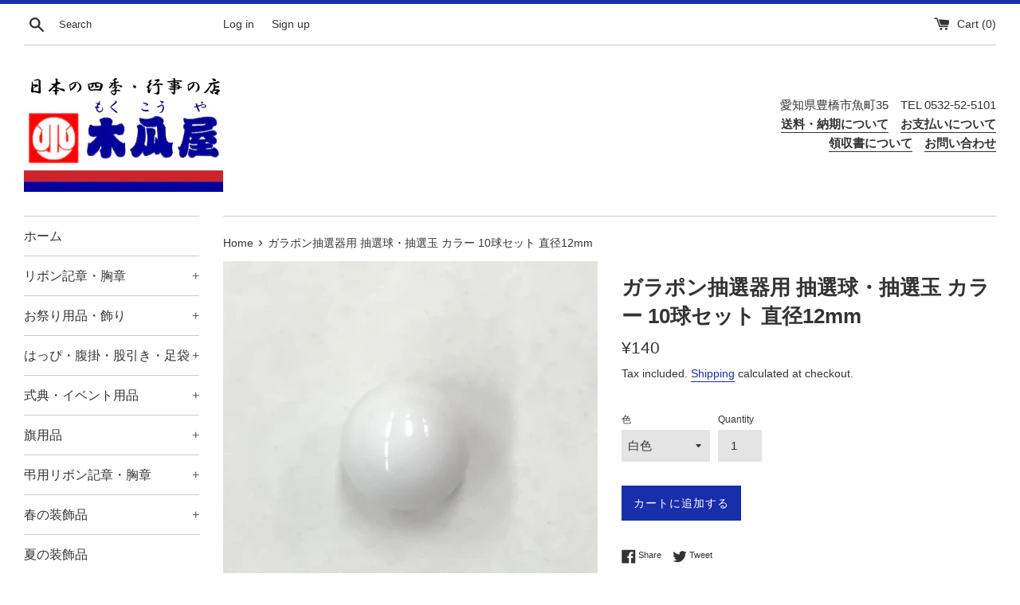

--- FILE ---
content_type: text/html; charset=utf-8
request_url: https://www.mokukouya.com/en/products/sosi016
body_size: 44771
content:
<!doctype html>
<html class="supports-no-js" lang="en">
<head>
  <meta charset="utf-8">
  <meta http-equiv="X-UA-Compatible" content="IE=edge,chrome=1">
  <meta name="viewport" content="width=device-width,initial-scale=1">
  <meta name="theme-color" content="">
  <link rel="canonical" href="https://www.mokukouya.com/en/products/sosi016">

  
    <link rel="shortcut icon" href="//www.mokukouya.com/cdn/shop/files/mark_32x32.gif?v=1613759736" type="image/png" />
  

  <title>
  ガラポン抽選器用 抽選玉 カラー 10球セット - ガラガラ抽選機用の抽選球 &ndash; 日本の四季・行事の店 木瓜屋
  </title>

  
    <meta name="description" content="ガラポン抽選機で使用する抽選球です。">
  

  <!-- /snippets/social-meta-tags.liquid -->




<meta property="og:site_name" content="日本の四季・行事の店 木瓜屋">
<meta property="og:url" content="https://www.mokukouya.com/en/products/sosi016">
<meta property="og:title" content="ガラポン抽選器用 抽選球・抽選玉 カラー 10球セット 直径12mm">
<meta property="og:type" content="product">
<meta property="og:description" content="ガラポン抽選機で使用する抽選球です。">

  <meta property="og:price:amount" content="140">
  <meta property="og:price:currency" content="JPY">

<meta property="og:image" content="http://www.mokukouya.com/cdn/shop/files/sosi016_8021f5e7-67ec-4ca5-94f4-4d9aa5fbef36_1200x1200.jpg?v=1703294641"><meta property="og:image" content="http://www.mokukouya.com/cdn/shop/files/sosi016_01_1200x1200.jpg?v=1703294641"><meta property="og:image" content="http://www.mokukouya.com/cdn/shop/files/sosi016_02_1200x1200.jpg?v=1711182928">
<meta property="og:image:secure_url" content="https://www.mokukouya.com/cdn/shop/files/sosi016_8021f5e7-67ec-4ca5-94f4-4d9aa5fbef36_1200x1200.jpg?v=1703294641"><meta property="og:image:secure_url" content="https://www.mokukouya.com/cdn/shop/files/sosi016_01_1200x1200.jpg?v=1703294641"><meta property="og:image:secure_url" content="https://www.mokukouya.com/cdn/shop/files/sosi016_02_1200x1200.jpg?v=1711182928">


  <meta name="twitter:site" content="@mokukouya/">

<meta name="twitter:card" content="summary_large_image">
<meta name="twitter:title" content="ガラポン抽選器用 抽選球・抽選玉 カラー 10球セット 直径12mm">
<meta name="twitter:description" content="ガラポン抽選機で使用する抽選球です。">


  <script>
    document.documentElement.className = document.documentElement.className.replace('supports-no-js', 'supports-js');

    var theme = {
      mapStrings: {
        addressError: "Error looking up that address",
        addressNoResults: "No results for that address",
        addressQueryLimit: "You have exceeded the Google API usage limit. Consider upgrading to a \u003ca href=\"https:\/\/developers.google.com\/maps\/premium\/usage-limits\"\u003ePremium Plan\u003c\/a\u003e.",
        authError: "There was a problem authenticating your Google Maps account."
      }
    }
  </script>

  <link href="//www.mokukouya.com/cdn/shop/t/4/assets/theme.scss.css?v=36118553143934298441759260015" rel="stylesheet" type="text/css" media="all" />

  <script>window.performance && window.performance.mark && window.performance.mark('shopify.content_for_header.start');</script><meta name="google-site-verification" content="S4DGAVuSIneL5W7DObMEvAEiXXQ358mtBLvizMk3jZI">
<meta id="shopify-digital-wallet" name="shopify-digital-wallet" content="/34710847620/digital_wallets/dialog">
<meta name="shopify-checkout-api-token" content="b9b00959cb743fb16a4e1e49ce7a32ae">
<link rel="alternate" hreflang="x-default" href="https://www.mokukouya.com/products/sosi016">
<link rel="alternate" hreflang="ja" href="https://www.mokukouya.com/products/sosi016">
<link rel="alternate" hreflang="en" href="https://www.mokukouya.com/en/products/sosi016">
<link rel="alternate" type="application/json+oembed" href="https://www.mokukouya.com/en/products/sosi016.oembed">
<script async="async" src="/checkouts/internal/preloads.js?locale=en-JP"></script>
<link rel="preconnect" href="https://shop.app" crossorigin="anonymous">
<script async="async" src="https://shop.app/checkouts/internal/preloads.js?locale=en-JP&shop_id=34710847620" crossorigin="anonymous"></script>
<script id="apple-pay-shop-capabilities" type="application/json">{"shopId":34710847620,"countryCode":"JP","currencyCode":"JPY","merchantCapabilities":["supports3DS"],"merchantId":"gid:\/\/shopify\/Shop\/34710847620","merchantName":"日本の四季・行事の店 木瓜屋","requiredBillingContactFields":["postalAddress","email","phone"],"requiredShippingContactFields":["postalAddress","email","phone"],"shippingType":"shipping","supportedNetworks":["visa","masterCard","amex","jcb","discover"],"total":{"type":"pending","label":"日本の四季・行事の店 木瓜屋","amount":"1.00"},"shopifyPaymentsEnabled":true,"supportsSubscriptions":true}</script>
<script id="shopify-features" type="application/json">{"accessToken":"b9b00959cb743fb16a4e1e49ce7a32ae","betas":["rich-media-storefront-analytics"],"domain":"www.mokukouya.com","predictiveSearch":false,"shopId":34710847620,"locale":"en"}</script>
<script>var Shopify = Shopify || {};
Shopify.shop = "mokukouya.myshopify.com";
Shopify.locale = "en";
Shopify.currency = {"active":"JPY","rate":"1.0"};
Shopify.country = "JP";
Shopify.theme = {"name":"Simple - Hulk","id":97006223492,"schema_name":"Simple","schema_version":"11.0.0","theme_store_id":578,"role":"main"};
Shopify.theme.handle = "null";
Shopify.theme.style = {"id":null,"handle":null};
Shopify.cdnHost = "www.mokukouya.com/cdn";
Shopify.routes = Shopify.routes || {};
Shopify.routes.root = "/en/";</script>
<script type="module">!function(o){(o.Shopify=o.Shopify||{}).modules=!0}(window);</script>
<script>!function(o){function n(){var o=[];function n(){o.push(Array.prototype.slice.apply(arguments))}return n.q=o,n}var t=o.Shopify=o.Shopify||{};t.loadFeatures=n(),t.autoloadFeatures=n()}(window);</script>
<script>
  window.ShopifyPay = window.ShopifyPay || {};
  window.ShopifyPay.apiHost = "shop.app\/pay";
  window.ShopifyPay.redirectState = null;
</script>
<script id="shop-js-analytics" type="application/json">{"pageType":"product"}</script>
<script defer="defer" async type="module" src="//www.mokukouya.com/cdn/shopifycloud/shop-js/modules/v2/client.init-shop-cart-sync_C5BV16lS.en.esm.js"></script>
<script defer="defer" async type="module" src="//www.mokukouya.com/cdn/shopifycloud/shop-js/modules/v2/chunk.common_CygWptCX.esm.js"></script>
<script type="module">
  await import("//www.mokukouya.com/cdn/shopifycloud/shop-js/modules/v2/client.init-shop-cart-sync_C5BV16lS.en.esm.js");
await import("//www.mokukouya.com/cdn/shopifycloud/shop-js/modules/v2/chunk.common_CygWptCX.esm.js");

  window.Shopify.SignInWithShop?.initShopCartSync?.({"fedCMEnabled":true,"windoidEnabled":true});

</script>
<script>
  window.Shopify = window.Shopify || {};
  if (!window.Shopify.featureAssets) window.Shopify.featureAssets = {};
  window.Shopify.featureAssets['shop-js'] = {"shop-cart-sync":["modules/v2/client.shop-cart-sync_ZFArdW7E.en.esm.js","modules/v2/chunk.common_CygWptCX.esm.js"],"init-fed-cm":["modules/v2/client.init-fed-cm_CmiC4vf6.en.esm.js","modules/v2/chunk.common_CygWptCX.esm.js"],"shop-button":["modules/v2/client.shop-button_tlx5R9nI.en.esm.js","modules/v2/chunk.common_CygWptCX.esm.js"],"shop-cash-offers":["modules/v2/client.shop-cash-offers_DOA2yAJr.en.esm.js","modules/v2/chunk.common_CygWptCX.esm.js","modules/v2/chunk.modal_D71HUcav.esm.js"],"init-windoid":["modules/v2/client.init-windoid_sURxWdc1.en.esm.js","modules/v2/chunk.common_CygWptCX.esm.js"],"shop-toast-manager":["modules/v2/client.shop-toast-manager_ClPi3nE9.en.esm.js","modules/v2/chunk.common_CygWptCX.esm.js"],"init-shop-email-lookup-coordinator":["modules/v2/client.init-shop-email-lookup-coordinator_B8hsDcYM.en.esm.js","modules/v2/chunk.common_CygWptCX.esm.js"],"init-shop-cart-sync":["modules/v2/client.init-shop-cart-sync_C5BV16lS.en.esm.js","modules/v2/chunk.common_CygWptCX.esm.js"],"avatar":["modules/v2/client.avatar_BTnouDA3.en.esm.js"],"pay-button":["modules/v2/client.pay-button_FdsNuTd3.en.esm.js","modules/v2/chunk.common_CygWptCX.esm.js"],"init-customer-accounts":["modules/v2/client.init-customer-accounts_DxDtT_ad.en.esm.js","modules/v2/client.shop-login-button_C5VAVYt1.en.esm.js","modules/v2/chunk.common_CygWptCX.esm.js","modules/v2/chunk.modal_D71HUcav.esm.js"],"init-shop-for-new-customer-accounts":["modules/v2/client.init-shop-for-new-customer-accounts_ChsxoAhi.en.esm.js","modules/v2/client.shop-login-button_C5VAVYt1.en.esm.js","modules/v2/chunk.common_CygWptCX.esm.js","modules/v2/chunk.modal_D71HUcav.esm.js"],"shop-login-button":["modules/v2/client.shop-login-button_C5VAVYt1.en.esm.js","modules/v2/chunk.common_CygWptCX.esm.js","modules/v2/chunk.modal_D71HUcav.esm.js"],"init-customer-accounts-sign-up":["modules/v2/client.init-customer-accounts-sign-up_CPSyQ0Tj.en.esm.js","modules/v2/client.shop-login-button_C5VAVYt1.en.esm.js","modules/v2/chunk.common_CygWptCX.esm.js","modules/v2/chunk.modal_D71HUcav.esm.js"],"shop-follow-button":["modules/v2/client.shop-follow-button_Cva4Ekp9.en.esm.js","modules/v2/chunk.common_CygWptCX.esm.js","modules/v2/chunk.modal_D71HUcav.esm.js"],"checkout-modal":["modules/v2/client.checkout-modal_BPM8l0SH.en.esm.js","modules/v2/chunk.common_CygWptCX.esm.js","modules/v2/chunk.modal_D71HUcav.esm.js"],"lead-capture":["modules/v2/client.lead-capture_Bi8yE_yS.en.esm.js","modules/v2/chunk.common_CygWptCX.esm.js","modules/v2/chunk.modal_D71HUcav.esm.js"],"shop-login":["modules/v2/client.shop-login_D6lNrXab.en.esm.js","modules/v2/chunk.common_CygWptCX.esm.js","modules/v2/chunk.modal_D71HUcav.esm.js"],"payment-terms":["modules/v2/client.payment-terms_CZxnsJam.en.esm.js","modules/v2/chunk.common_CygWptCX.esm.js","modules/v2/chunk.modal_D71HUcav.esm.js"]};
</script>
<script>(function() {
  var isLoaded = false;
  function asyncLoad() {
    if (isLoaded) return;
    isLoaded = true;
    var urls = ["https:\/\/cdn.hextom.com\/js\/freeshippingbar.js?shop=mokukouya.myshopify.com"];
    for (var i = 0; i < urls.length; i++) {
      var s = document.createElement('script');
      s.type = 'text/javascript';
      s.async = true;
      s.src = urls[i];
      var x = document.getElementsByTagName('script')[0];
      x.parentNode.insertBefore(s, x);
    }
  };
  if(window.attachEvent) {
    window.attachEvent('onload', asyncLoad);
  } else {
    window.addEventListener('load', asyncLoad, false);
  }
})();</script>
<script id="__st">var __st={"a":34710847620,"offset":32400,"reqid":"e1165a72-4212-43a5-b2ec-bf588a3dd52b-1768731630","pageurl":"www.mokukouya.com\/en\/products\/sosi016","u":"dbdee20a6546","p":"product","rtyp":"product","rid":4932678254724};</script>
<script>window.ShopifyPaypalV4VisibilityTracking = true;</script>
<script id="captcha-bootstrap">!function(){'use strict';const t='contact',e='account',n='new_comment',o=[[t,t],['blogs',n],['comments',n],[t,'customer']],c=[[e,'customer_login'],[e,'guest_login'],[e,'recover_customer_password'],[e,'create_customer']],r=t=>t.map((([t,e])=>`form[action*='/${t}']:not([data-nocaptcha='true']) input[name='form_type'][value='${e}']`)).join(','),a=t=>()=>t?[...document.querySelectorAll(t)].map((t=>t.form)):[];function s(){const t=[...o],e=r(t);return a(e)}const i='password',u='form_key',d=['recaptcha-v3-token','g-recaptcha-response','h-captcha-response',i],f=()=>{try{return window.sessionStorage}catch{return}},m='__shopify_v',_=t=>t.elements[u];function p(t,e,n=!1){try{const o=window.sessionStorage,c=JSON.parse(o.getItem(e)),{data:r}=function(t){const{data:e,action:n}=t;return t[m]||n?{data:e,action:n}:{data:t,action:n}}(c);for(const[e,n]of Object.entries(r))t.elements[e]&&(t.elements[e].value=n);n&&o.removeItem(e)}catch(o){console.error('form repopulation failed',{error:o})}}const l='form_type',E='cptcha';function T(t){t.dataset[E]=!0}const w=window,h=w.document,L='Shopify',v='ce_forms',y='captcha';let A=!1;((t,e)=>{const n=(g='f06e6c50-85a8-45c8-87d0-21a2b65856fe',I='https://cdn.shopify.com/shopifycloud/storefront-forms-hcaptcha/ce_storefront_forms_captcha_hcaptcha.v1.5.2.iife.js',D={infoText:'Protected by hCaptcha',privacyText:'Privacy',termsText:'Terms'},(t,e,n)=>{const o=w[L][v],c=o.bindForm;if(c)return c(t,g,e,D).then(n);var r;o.q.push([[t,g,e,D],n]),r=I,A||(h.body.append(Object.assign(h.createElement('script'),{id:'captcha-provider',async:!0,src:r})),A=!0)});var g,I,D;w[L]=w[L]||{},w[L][v]=w[L][v]||{},w[L][v].q=[],w[L][y]=w[L][y]||{},w[L][y].protect=function(t,e){n(t,void 0,e),T(t)},Object.freeze(w[L][y]),function(t,e,n,w,h,L){const[v,y,A,g]=function(t,e,n){const i=e?o:[],u=t?c:[],d=[...i,...u],f=r(d),m=r(i),_=r(d.filter((([t,e])=>n.includes(e))));return[a(f),a(m),a(_),s()]}(w,h,L),I=t=>{const e=t.target;return e instanceof HTMLFormElement?e:e&&e.form},D=t=>v().includes(t);t.addEventListener('submit',(t=>{const e=I(t);if(!e)return;const n=D(e)&&!e.dataset.hcaptchaBound&&!e.dataset.recaptchaBound,o=_(e),c=g().includes(e)&&(!o||!o.value);(n||c)&&t.preventDefault(),c&&!n&&(function(t){try{if(!f())return;!function(t){const e=f();if(!e)return;const n=_(t);if(!n)return;const o=n.value;o&&e.removeItem(o)}(t);const e=Array.from(Array(32),(()=>Math.random().toString(36)[2])).join('');!function(t,e){_(t)||t.append(Object.assign(document.createElement('input'),{type:'hidden',name:u})),t.elements[u].value=e}(t,e),function(t,e){const n=f();if(!n)return;const o=[...t.querySelectorAll(`input[type='${i}']`)].map((({name:t})=>t)),c=[...d,...o],r={};for(const[a,s]of new FormData(t).entries())c.includes(a)||(r[a]=s);n.setItem(e,JSON.stringify({[m]:1,action:t.action,data:r}))}(t,e)}catch(e){console.error('failed to persist form',e)}}(e),e.submit())}));const S=(t,e)=>{t&&!t.dataset[E]&&(n(t,e.some((e=>e===t))),T(t))};for(const o of['focusin','change'])t.addEventListener(o,(t=>{const e=I(t);D(e)&&S(e,y())}));const B=e.get('form_key'),M=e.get(l),P=B&&M;t.addEventListener('DOMContentLoaded',(()=>{const t=y();if(P)for(const e of t)e.elements[l].value===M&&p(e,B);[...new Set([...A(),...v().filter((t=>'true'===t.dataset.shopifyCaptcha))])].forEach((e=>S(e,t)))}))}(h,new URLSearchParams(w.location.search),n,t,e,['guest_login'])})(!0,!0)}();</script>
<script integrity="sha256-4kQ18oKyAcykRKYeNunJcIwy7WH5gtpwJnB7kiuLZ1E=" data-source-attribution="shopify.loadfeatures" defer="defer" src="//www.mokukouya.com/cdn/shopifycloud/storefront/assets/storefront/load_feature-a0a9edcb.js" crossorigin="anonymous"></script>
<script crossorigin="anonymous" defer="defer" src="//www.mokukouya.com/cdn/shopifycloud/storefront/assets/shopify_pay/storefront-65b4c6d7.js?v=20250812"></script>
<script data-source-attribution="shopify.dynamic_checkout.dynamic.init">var Shopify=Shopify||{};Shopify.PaymentButton=Shopify.PaymentButton||{isStorefrontPortableWallets:!0,init:function(){window.Shopify.PaymentButton.init=function(){};var t=document.createElement("script");t.src="https://www.mokukouya.com/cdn/shopifycloud/portable-wallets/latest/portable-wallets.en.js",t.type="module",document.head.appendChild(t)}};
</script>
<script data-source-attribution="shopify.dynamic_checkout.buyer_consent">
  function portableWalletsHideBuyerConsent(e){var t=document.getElementById("shopify-buyer-consent"),n=document.getElementById("shopify-subscription-policy-button");t&&n&&(t.classList.add("hidden"),t.setAttribute("aria-hidden","true"),n.removeEventListener("click",e))}function portableWalletsShowBuyerConsent(e){var t=document.getElementById("shopify-buyer-consent"),n=document.getElementById("shopify-subscription-policy-button");t&&n&&(t.classList.remove("hidden"),t.removeAttribute("aria-hidden"),n.addEventListener("click",e))}window.Shopify?.PaymentButton&&(window.Shopify.PaymentButton.hideBuyerConsent=portableWalletsHideBuyerConsent,window.Shopify.PaymentButton.showBuyerConsent=portableWalletsShowBuyerConsent);
</script>
<script data-source-attribution="shopify.dynamic_checkout.cart.bootstrap">document.addEventListener("DOMContentLoaded",(function(){function t(){return document.querySelector("shopify-accelerated-checkout-cart, shopify-accelerated-checkout")}if(t())Shopify.PaymentButton.init();else{new MutationObserver((function(e,n){t()&&(Shopify.PaymentButton.init(),n.disconnect())})).observe(document.body,{childList:!0,subtree:!0})}}));
</script>
<link id="shopify-accelerated-checkout-styles" rel="stylesheet" media="screen" href="https://www.mokukouya.com/cdn/shopifycloud/portable-wallets/latest/accelerated-checkout-backwards-compat.css" crossorigin="anonymous">
<style id="shopify-accelerated-checkout-cart">
        #shopify-buyer-consent {
  margin-top: 1em;
  display: inline-block;
  width: 100%;
}

#shopify-buyer-consent.hidden {
  display: none;
}

#shopify-subscription-policy-button {
  background: none;
  border: none;
  padding: 0;
  text-decoration: underline;
  font-size: inherit;
  cursor: pointer;
}

#shopify-subscription-policy-button::before {
  box-shadow: none;
}

      </style>

<script>window.performance && window.performance.mark && window.performance.mark('shopify.content_for_header.end');</script>

  <script src="//www.mokukouya.com/cdn/shop/t/4/assets/jquery-1.11.0.min.js?v=32460426840832490021589943455" type="text/javascript"></script>
  <script src="//www.mokukouya.com/cdn/shop/t/4/assets/modernizr.min.js?v=44044439420609591321589943456" type="text/javascript"></script>

  <script src="//www.mokukouya.com/cdn/shop/t/4/assets/lazysizes.min.js?v=155223123402716617051589943456" async="async"></script>

  

<style>
    .iti {
        position: relative;
        display: inline-block;
    }
    .iti * {
        box-sizing: border-box;
        -moz-box-sizing: border-box;
    }
    .iti__hide {
        display: none;
    }
    .iti__v-hide {
        visibility: hidden;
    }
    .iti input,
    .iti input[type="tel"],
    .iti input[type="text"] {
        position: relative;
        z-index: 0;
        margin-top: 0 !important;
        margin-bottom: 0 !important;
        padding-right: 36px;
        margin-right: 0;
    }
    .iti__flag-container {
        position: absolute;
        top: 0;
        bottom: 0;
        right: 0;
        padding: 1px;
    }
    .iti__selected-flag {
        z-index: 1;
        position: relative;
        display: flex;
        align-items: center;
        height: 100%;
        padding: 0 6px 0 8px;
    }
    .iti__arrow {
        margin-left: 6px;
        width: 0;
        height: 0;
        border-left: 3px solid transparent;
        border-right: 3px solid transparent;
        border-top: 4px solid #555;
    }
    .iti__arrow--up {
        border-top: none;
        border-bottom: 4px solid #555;
    }
    .iti__country-list {
        position: absolute;
        z-index: 2;
        list-style: none;
        text-align: left;
        padding: 0;
        margin: 0 0 0 -1px;
        box-shadow: 1px 1px 4px rgba(0, 0, 0, 0.2);
        background-color: #fff;
        border: 1px solid #ccc;
        white-space: nowrap;
        max-height: 200px;
        overflow-y: scroll;
        -webkit-overflow-scrolling: touch;
    }
    .iti__country-list--dropup {
        bottom: 100%;
        margin-bottom: -1px;
    }
    @media (max-width: 500px) {
        .iti__country-list {
            white-space: normal;
        }
    }
    .iti__flag-box {
        display: inline-block;
        width: 20px;
    }
    .iti__divider {
        padding-bottom: 5px;
        margin-bottom: 5px;
        border-bottom: 1px solid #ccc;
    }
    .iti__country {
        padding: 5px 10px;
        outline: 0;
    }
    .iti__dial-code {
        color: #999;
    }
    .iti__country.iti__highlight {
        background-color: rgba(0, 0, 0, 0.05);
    }
    .iti__country-name,
    .iti__dial-code,
    .iti__flag-box {
        vertical-align: middle;
    }
    .iti__country-name,
    .iti__flag-box {
        margin-right: 6px;
    }
    .iti--allow-dropdown input,
    .iti--allow-dropdown input[type="tel"],
    .iti--allow-dropdown input[type="text"],
    .iti--separate-dial-code input,
    .iti--separate-dial-code input[type="tel"],
    .iti--separate-dial-code input[type="text"] {
        padding-right: 6px;
        padding-left: 52px;
        margin-left: 0;
    }
    .iti--allow-dropdown .iti__flag-container,
    .iti--separate-dial-code .iti__flag-container {
        right: auto;
        left: 0;
    }
    .iti--allow-dropdown .iti__flag-container:hover {
        cursor: pointer;
    }
    .iti--allow-dropdown .iti__flag-container:hover .iti__selected-flag {
        background-color: rgba(0, 0, 0, 0.05);
    }
    .iti--allow-dropdown input[disabled] + .iti__flag-container:hover,
    .iti--allow-dropdown input[readonly] + .iti__flag-container:hover {
        cursor: default;
    }
    .iti--allow-dropdown input[disabled] + .iti__flag-container:hover .iti__selected-flag,
    .iti--allow-dropdown input[readonly] + .iti__flag-container:hover .iti__selected-flag {
        background-color: transparent;
    }
    .iti--separate-dial-code .iti__selected-flag {
        background-color: rgba(0, 0, 0, 0.05);
    }
    .iti--separate-dial-code .iti__selected-dial-code {
        margin-left: 6px;
    }
    .iti--container {
        position: absolute;
        top: -1000px;
        left: -1000px;
        z-index: 1060;
        padding: 1px;
    }
    .iti--container:hover {
        cursor: pointer;
    }
    .iti-mobile .iti--container {
        top: 30px;
        bottom: 30px;
        left: 30px;
        right: 30px;
        position: fixed;
    }
    .iti-mobile .iti__country-list {
        max-height: 100%;
        width: 100%;
    }
    .iti-mobile .iti__country {
        padding: 10px 10px;
        line-height: 1.5em;
    }
    .iti__flag {
        width: 20px;
    }
    .iti__flag.iti__be {
        width: 18px;
    }
    .iti__flag.iti__ch {
        width: 15px;
    }
    .iti__flag.iti__mc {
        width: 19px;
    }
    .iti__flag.iti__ne {
        width: 18px;
    }
    .iti__flag.iti__np {
        width: 13px;
    }
    .iti__flag.iti__va {
        width: 15px;
    }
    @media (-webkit-min-device-pixel-ratio: 2), (min-resolution: 192dpi) {
        .iti__flag {
            background-size: 5652px 15px;
        }
    }
    .iti__flag.iti__ac {
        height: 10px;
        background-position: 0 0;
    }
    .iti__flag.iti__ad {
        height: 14px;
        background-position: -22px 0;
    }
    .iti__flag.iti__ae {
        height: 10px;
        background-position: -44px 0;
    }
    .iti__flag.iti__af {
        height: 14px;
        background-position: -66px 0;
    }
    .iti__flag.iti__ag {
        height: 14px;
        background-position: -88px 0;
    }
    .iti__flag.iti__ai {
        height: 10px;
        background-position: -110px 0;
    }
    .iti__flag.iti__al {
        height: 15px;
        background-position: -132px 0;
    }
    .iti__flag.iti__am {
        height: 10px;
        background-position: -154px 0;
    }
    .iti__flag.iti__ao {
        height: 14px;
        background-position: -176px 0;
    }
    .iti__flag.iti__aq {
        height: 14px;
        background-position: -198px 0;
    }
    .iti__flag.iti__ar {
        height: 13px;
        background-position: -220px 0;
    }
    .iti__flag.iti__as {
        height: 10px;
        background-position: -242px 0;
    }
    .iti__flag.iti__at {
        height: 14px;
        background-position: -264px 0;
    }
    .iti__flag.iti__au {
        height: 10px;
        background-position: -286px 0;
    }
    .iti__flag.iti__aw {
        height: 14px;
        background-position: -308px 0;
    }
    .iti__flag.iti__ax {
        height: 13px;
        background-position: -330px 0;
    }
    .iti__flag.iti__az {
        height: 10px;
        background-position: -352px 0;
    }
    .iti__flag.iti__ba {
        height: 10px;
        background-position: -374px 0;
    }
    .iti__flag.iti__bb {
        height: 14px;
        background-position: -396px 0;
    }
    .iti__flag.iti__bd {
        height: 12px;
        background-position: -418px 0;
    }
    .iti__flag.iti__be {
        height: 15px;
        background-position: -440px 0;
    }
    .iti__flag.iti__bf {
        height: 14px;
        background-position: -460px 0;
    }
    .iti__flag.iti__bg {
        height: 12px;
        background-position: -482px 0;
    }
    .iti__flag.iti__bh {
        height: 12px;
        background-position: -504px 0;
    }
    .iti__flag.iti__bi {
        height: 12px;
        background-position: -526px 0;
    }
    .iti__flag.iti__bj {
        height: 14px;
        background-position: -548px 0;
    }
    .iti__flag.iti__bl {
        height: 14px;
        background-position: -570px 0;
    }
    .iti__flag.iti__bm {
        height: 10px;
        background-position: -592px 0;
    }
    .iti__flag.iti__bn {
        height: 10px;
        background-position: -614px 0;
    }
    .iti__flag.iti__bo {
        height: 14px;
        background-position: -636px 0;
    }
    .iti__flag.iti__bq {
        height: 14px;
        background-position: -658px 0;
    }
    .iti__flag.iti__br {
        height: 14px;
        background-position: -680px 0;
    }
    .iti__flag.iti__bs {
        height: 10px;
        background-position: -702px 0;
    }
    .iti__flag.iti__bt {
        height: 14px;
        background-position: -724px 0;
    }
    .iti__flag.iti__bv {
        height: 15px;
        background-position: -746px 0;
    }
    .iti__flag.iti__bw {
        height: 14px;
        background-position: -768px 0;
    }
    .iti__flag.iti__by {
        height: 10px;
        background-position: -790px 0;
    }
    .iti__flag.iti__bz {
        height: 14px;
        background-position: -812px 0;
    }
    .iti__flag.iti__ca {
        height: 10px;
        background-position: -834px 0;
    }
    .iti__flag.iti__cc {
        height: 10px;
        background-position: -856px 0;
    }
    .iti__flag.iti__cd {
        height: 15px;
        background-position: -878px 0;
    }
    .iti__flag.iti__cf {
        height: 14px;
        background-position: -900px 0;
    }
    .iti__flag.iti__cg {
        height: 14px;
        background-position: -922px 0;
    }
    .iti__flag.iti__ch {
        height: 15px;
        background-position: -944px 0;
    }
    .iti__flag.iti__ci {
        height: 14px;
        background-position: -961px 0;
    }
    .iti__flag.iti__ck {
        height: 10px;
        background-position: -983px 0;
    }
    .iti__flag.iti__cl {
        height: 14px;
        background-position: -1005px 0;
    }
    .iti__flag.iti__cm {
        height: 14px;
        background-position: -1027px 0;
    }
    .iti__flag.iti__cn {
        height: 14px;
        background-position: -1049px 0;
    }
    .iti__flag.iti__co {
        height: 14px;
        background-position: -1071px 0;
    }
    .iti__flag.iti__cp {
        height: 14px;
        background-position: -1093px 0;
    }
    .iti__flag.iti__cr {
        height: 12px;
        background-position: -1115px 0;
    }
    .iti__flag.iti__cu {
        height: 10px;
        background-position: -1137px 0;
    }
    .iti__flag.iti__cv {
        height: 12px;
        background-position: -1159px 0;
    }
    .iti__flag.iti__cw {
        height: 14px;
        background-position: -1181px 0;
    }
    .iti__flag.iti__cx {
        height: 10px;
        background-position: -1203px 0;
    }
    .iti__flag.iti__cy {
        height: 14px;
        background-position: -1225px 0;
    }
    .iti__flag.iti__cz {
        height: 14px;
        background-position: -1247px 0;
    }
    .iti__flag.iti__de {
        height: 12px;
        background-position: -1269px 0;
    }
    .iti__flag.iti__dg {
        height: 10px;
        background-position: -1291px 0;
    }
    .iti__flag.iti__dj {
        height: 14px;
        background-position: -1313px 0;
    }
    .iti__flag.iti__dk {
        height: 15px;
        background-position: -1335px 0;
    }
    .iti__flag.iti__dm {
        height: 10px;
        background-position: -1357px 0;
    }
    .iti__flag.iti__do {
        height: 14px;
        background-position: -1379px 0;
    }
    .iti__flag.iti__dz {
        height: 14px;
        background-position: -1401px 0;
    }
    .iti__flag.iti__ea {
        height: 14px;
        background-position: -1423px 0;
    }
    .iti__flag.iti__ec {
        height: 14px;
        background-position: -1445px 0;
    }
    .iti__flag.iti__ee {
        height: 13px;
        background-position: -1467px 0;
    }
    .iti__flag.iti__eg {
        height: 14px;
        background-position: -1489px 0;
    }
    .iti__flag.iti__eh {
        height: 10px;
        background-position: -1511px 0;
    }
    .iti__flag.iti__er {
        height: 10px;
        background-position: -1533px 0;
    }
    .iti__flag.iti__es {
        height: 14px;
        background-position: -1555px 0;
    }
    .iti__flag.iti__et {
        height: 10px;
        background-position: -1577px 0;
    }
    .iti__flag.iti__eu {
        height: 14px;
        background-position: -1599px 0;
    }
    .iti__flag.iti__fi {
        height: 12px;
        background-position: -1621px 0;
    }
    .iti__flag.iti__fj {
        height: 10px;
        background-position: -1643px 0;
    }
    .iti__flag.iti__fk {
        height: 10px;
        background-position: -1665px 0;
    }
    .iti__flag.iti__fm {
        height: 11px;
        background-position: -1687px 0;
    }
    .iti__flag.iti__fo {
        height: 15px;
        background-position: -1709px 0;
    }
    .iti__flag.iti__fr {
        height: 14px;
        background-position: -1731px 0;
    }
    .iti__flag.iti__ga {
        height: 15px;
        background-position: -1753px 0;
    }
    .iti__flag.iti__gb {
        height: 10px;
        background-position: -1775px 0;
    }
    .iti__flag.iti__gd {
        height: 12px;
        background-position: -1797px 0;
    }
    .iti__flag.iti__ge {
        height: 14px;
        background-position: -1819px 0;
    }
    .iti__flag.iti__gf {
        height: 14px;
        background-position: -1841px 0;
    }
    .iti__flag.iti__gg {
        height: 14px;
        background-position: -1863px 0;
    }
    .iti__flag.iti__gh {
        height: 14px;
        background-position: -1885px 0;
    }
    .iti__flag.iti__gi {
        height: 10px;
        background-position: -1907px 0;
    }
    .iti__flag.iti__gl {
        height: 14px;
        background-position: -1929px 0;
    }
    .iti__flag.iti__gm {
        height: 14px;
        background-position: -1951px 0;
    }
    .iti__flag.iti__gn {
        height: 14px;
        background-position: -1973px 0;
    }
    .iti__flag.iti__gp {
        height: 14px;
        background-position: -1995px 0;
    }
    .iti__flag.iti__gq {
        height: 14px;
        background-position: -2017px 0;
    }
    .iti__flag.iti__gr {
        height: 14px;
        background-position: -2039px 0;
    }
    .iti__flag.iti__gs {
        height: 10px;
        background-position: -2061px 0;
    }
    .iti__flag.iti__gt {
        height: 13px;
        background-position: -2083px 0;
    }
    .iti__flag.iti__gu {
        height: 11px;
        background-position: -2105px 0;
    }
    .iti__flag.iti__gw {
        height: 10px;
        background-position: -2127px 0;
    }
    .iti__flag.iti__gy {
        height: 12px;
        background-position: -2149px 0;
    }
    .iti__flag.iti__hk {
        height: 14px;
        background-position: -2171px 0;
    }
    .iti__flag.iti__hm {
        height: 10px;
        background-position: -2193px 0;
    }
    .iti__flag.iti__hn {
        height: 10px;
        background-position: -2215px 0;
    }
    .iti__flag.iti__hr {
        height: 10px;
        background-position: -2237px 0;
    }
    .iti__flag.iti__ht {
        height: 12px;
        background-position: -2259px 0;
    }
    .iti__flag.iti__hu {
        height: 10px;
        background-position: -2281px 0;
    }
    .iti__flag.iti__ic {
        height: 14px;
        background-position: -2303px 0;
    }
    .iti__flag.iti__id {
        height: 14px;
        background-position: -2325px 0;
    }
    .iti__flag.iti__ie {
        height: 10px;
        background-position: -2347px 0;
    }
    .iti__flag.iti__il {
        height: 15px;
        background-position: -2369px 0;
    }
    .iti__flag.iti__im {
        height: 10px;
        background-position: -2391px 0;
    }
    .iti__flag.iti__in {
        height: 14px;
        background-position: -2413px 0;
    }
    .iti__flag.iti__io {
        height: 10px;
        background-position: -2435px 0;
    }
    .iti__flag.iti__iq {
        height: 14px;
        background-position: -2457px 0;
    }
    .iti__flag.iti__ir {
        height: 12px;
        background-position: -2479px 0;
    }
    .iti__flag.iti__is {
        height: 15px;
        background-position: -2501px 0;
    }
    .iti__flag.iti__it {
        height: 14px;
        background-position: -2523px 0;
    }
    .iti__flag.iti__je {
        height: 12px;
        background-position: -2545px 0;
    }
    .iti__flag.iti__jm {
        height: 10px;
        background-position: -2567px 0;
    }
    .iti__flag.iti__jo {
        height: 10px;
        background-position: -2589px 0;
    }
    .iti__flag.iti__jp {
        height: 14px;
        background-position: -2611px 0;
    }
    .iti__flag.iti__ke {
        height: 14px;
        background-position: -2633px 0;
    }
    .iti__flag.iti__kg {
        height: 12px;
        background-position: -2655px 0;
    }
    .iti__flag.iti__kh {
        height: 13px;
        background-position: -2677px 0;
    }
    .iti__flag.iti__ki {
        height: 10px;
        background-position: -2699px 0;
    }
    .iti__flag.iti__km {
        height: 12px;
        background-position: -2721px 0;
    }
    .iti__flag.iti__kn {
        height: 14px;
        background-position: -2743px 0;
    }
    .iti__flag.iti__kp {
        height: 10px;
        background-position: -2765px 0;
    }
    .iti__flag.iti__kr {
        height: 14px;
        background-position: -2787px 0;
    }
    .iti__flag.iti__kw {
        height: 10px;
        background-position: -2809px 0;
    }
    .iti__flag.iti__ky {
        height: 10px;
        background-position: -2831px 0;
    }
    .iti__flag.iti__kz {
        height: 10px;
        background-position: -2853px 0;
    }
    .iti__flag.iti__la {
        height: 14px;
        background-position: -2875px 0;
    }
    .iti__flag.iti__lb {
        height: 14px;
        background-position: -2897px 0;
    }
    .iti__flag.iti__lc {
        height: 10px;
        background-position: -2919px 0;
    }
    .iti__flag.iti__li {
        height: 12px;
        background-position: -2941px 0;
    }
    .iti__flag.iti__lk {
        height: 10px;
        background-position: -2963px 0;
    }
    .iti__flag.iti__lr {
        height: 11px;
        background-position: -2985px 0;
    }
    .iti__flag.iti__ls {
        height: 14px;
        background-position: -3007px 0;
    }
    .iti__flag.iti__lt {
        height: 12px;
        background-position: -3029px 0;
    }
    .iti__flag.iti__lu {
        height: 12px;
        background-position: -3051px 0;
    }
    .iti__flag.iti__lv {
        height: 10px;
        background-position: -3073px 0;
    }
    .iti__flag.iti__ly {
        height: 10px;
        background-position: -3095px 0;
    }
    .iti__flag.iti__ma {
        height: 14px;
        background-position: -3117px 0;
    }
    .iti__flag.iti__mc {
        height: 15px;
        background-position: -3139px 0;
    }
    .iti__flag.iti__md {
        height: 10px;
        background-position: -3160px 0;
    }
    .iti__flag.iti__me {
        height: 10px;
        background-position: -3182px 0;
    }
    .iti__flag.iti__mf {
        height: 14px;
        background-position: -3204px 0;
    }
    .iti__flag.iti__mg {
        height: 14px;
        background-position: -3226px 0;
    }
    .iti__flag.iti__mh {
        height: 11px;
        background-position: -3248px 0;
    }
    .iti__flag.iti__mk {
        height: 10px;
        background-position: -3270px 0;
    }
    .iti__flag.iti__ml {
        height: 14px;
        background-position: -3292px 0;
    }
    .iti__flag.iti__mm {
        height: 14px;
        background-position: -3314px 0;
    }
    .iti__flag.iti__mn {
        height: 10px;
        background-position: -3336px 0;
    }
    .iti__flag.iti__mo {
        height: 14px;
        background-position: -3358px 0;
    }
    .iti__flag.iti__mp {
        height: 10px;
        background-position: -3380px 0;
    }
    .iti__flag.iti__mq {
        height: 14px;
        background-position: -3402px 0;
    }
    .iti__flag.iti__mr {
        height: 14px;
        background-position: -3424px 0;
    }
    .iti__flag.iti__ms {
        height: 10px;
        background-position: -3446px 0;
    }
    .iti__flag.iti__mt {
        height: 14px;
        background-position: -3468px 0;
    }
    .iti__flag.iti__mu {
        height: 14px;
        background-position: -3490px 0;
    }
    .iti__flag.iti__mv {
        height: 14px;
        background-position: -3512px 0;
    }
    .iti__flag.iti__mw {
        height: 14px;
        background-position: -3534px 0;
    }
    .iti__flag.iti__mx {
        height: 12px;
        background-position: -3556px 0;
    }
    .iti__flag.iti__my {
        height: 10px;
        background-position: -3578px 0;
    }
    .iti__flag.iti__mz {
        height: 14px;
        background-position: -3600px 0;
    }
    .iti__flag.iti__na {
        height: 14px;
        background-position: -3622px 0;
    }
    .iti__flag.iti__nc {
        height: 10px;
        background-position: -3644px 0;
    }
    .iti__flag.iti__ne {
        height: 15px;
        background-position: -3666px 0;
    }
    .iti__flag.iti__nf {
        height: 10px;
        background-position: -3686px 0;
    }
    .iti__flag.iti__ng {
        height: 10px;
        background-position: -3708px 0;
    }
    .iti__flag.iti__ni {
        height: 12px;
        background-position: -3730px 0;
    }
    .iti__flag.iti__nl {
        height: 14px;
        background-position: -3752px 0;
    }
    .iti__flag.iti__no {
        height: 15px;
        background-position: -3774px 0;
    }
    .iti__flag.iti__np {
        height: 15px;
        background-position: -3796px 0;
    }
    .iti__flag.iti__nr {
        height: 10px;
        background-position: -3811px 0;
    }
    .iti__flag.iti__nu {
        height: 10px;
        background-position: -3833px 0;
    }
    .iti__flag.iti__nz {
        height: 10px;
        background-position: -3855px 0;
    }
    .iti__flag.iti__om {
        height: 10px;
        background-position: -3877px 0;
    }
    .iti__flag.iti__pa {
        height: 14px;
        background-position: -3899px 0;
    }
    .iti__flag.iti__pe {
        height: 14px;
        background-position: -3921px 0;
    }
    .iti__flag.iti__pf {
        height: 14px;
        background-position: -3943px 0;
    }
    .iti__flag.iti__pg {
        height: 15px;
        background-position: -3965px 0;
    }
    .iti__flag.iti__ph {
        height: 10px;
        background-position: -3987px 0;
    }
    .iti__flag.iti__pk {
        height: 14px;
        background-position: -4009px 0;
    }
    .iti__flag.iti__pl {
        height: 13px;
        background-position: -4031px 0;
    }
    .iti__flag.iti__pm {
        height: 14px;
        background-position: -4053px 0;
    }
    .iti__flag.iti__pn {
        height: 10px;
        background-position: -4075px 0;
    }
    .iti__flag.iti__pr {
        height: 14px;
        background-position: -4097px 0;
    }
    .iti__flag.iti__ps {
        height: 10px;
        background-position: -4119px 0;
    }
    .iti__flag.iti__pt {
        height: 14px;
        background-position: -4141px 0;
    }
    .iti__flag.iti__pw {
        height: 13px;
        background-position: -4163px 0;
    }
    .iti__flag.iti__py {
        height: 11px;
        background-position: -4185px 0;
    }
    .iti__flag.iti__qa {
        height: 8px;
        background-position: -4207px 0;
    }
    .iti__flag.iti__re {
        height: 14px;
        background-position: -4229px 0;
    }
    .iti__flag.iti__ro {
        height: 14px;
        background-position: -4251px 0;
    }
    .iti__flag.iti__rs {
        height: 14px;
        background-position: -4273px 0;
    }
    .iti__flag.iti__ru {
        height: 14px;
        background-position: -4295px 0;
    }
    .iti__flag.iti__rw {
        height: 14px;
        background-position: -4317px 0;
    }
    .iti__flag.iti__sa {
        height: 14px;
        background-position: -4339px 0;
    }
    .iti__flag.iti__sb {
        height: 10px;
        background-position: -4361px 0;
    }
    .iti__flag.iti__sc {
        height: 10px;
        background-position: -4383px 0;
    }
    .iti__flag.iti__sd {
        height: 10px;
        background-position: -4405px 0;
    }
    .iti__flag.iti__se {
        height: 13px;
        background-position: -4427px 0;
    }
    .iti__flag.iti__sg {
        height: 14px;
        background-position: -4449px 0;
    }
    .iti__flag.iti__sh {
        height: 10px;
        background-position: -4471px 0;
    }
    .iti__flag.iti__si {
        height: 10px;
        background-position: -4493px 0;
    }
    .iti__flag.iti__sj {
        height: 15px;
        background-position: -4515px 0;
    }
    .iti__flag.iti__sk {
        height: 14px;
        background-position: -4537px 0;
    }
    .iti__flag.iti__sl {
        height: 14px;
        background-position: -4559px 0;
    }
    .iti__flag.iti__sm {
        height: 15px;
        background-position: -4581px 0;
    }
    .iti__flag.iti__sn {
        height: 14px;
        background-position: -4603px 0;
    }
    .iti__flag.iti__so {
        height: 14px;
        background-position: -4625px 0;
    }
    .iti__flag.iti__sr {
        height: 14px;
        background-position: -4647px 0;
    }
    .iti__flag.iti__ss {
        height: 10px;
        background-position: -4669px 0;
    }
    .iti__flag.iti__st {
        height: 10px;
        background-position: -4691px 0;
    }
    .iti__flag.iti__sv {
        height: 12px;
        background-position: -4713px 0;
    }
    .iti__flag.iti__sx {
        height: 14px;
        background-position: -4735px 0;
    }
    .iti__flag.iti__sy {
        height: 14px;
        background-position: -4757px 0;
    }
    .iti__flag.iti__sz {
        height: 14px;
        background-position: -4779px 0;
    }
    .iti__flag.iti__ta {
        height: 10px;
        background-position: -4801px 0;
    }
    .iti__flag.iti__tc {
        height: 10px;
        background-position: -4823px 0;
    }
    .iti__flag.iti__td {
        height: 14px;
        background-position: -4845px 0;
    }
    .iti__flag.iti__tf {
        height: 14px;
        background-position: -4867px 0;
    }
    .iti__flag.iti__tg {
        height: 13px;
        background-position: -4889px 0;
    }
    .iti__flag.iti__th {
        height: 14px;
        background-position: -4911px 0;
    }
    .iti__flag.iti__tj {
        height: 10px;
        background-position: -4933px 0;
    }
    .iti__flag.iti__tk {
        height: 10px;
        background-position: -4955px 0;
    }
    .iti__flag.iti__tl {
        height: 10px;
        background-position: -4977px 0;
    }
    .iti__flag.iti__tm {
        height: 14px;
        background-position: -4999px 0;
    }
    .iti__flag.iti__tn {
        height: 14px;
        background-position: -5021px 0;
    }
    .iti__flag.iti__to {
        height: 10px;
        background-position: -5043px 0;
    }
    .iti__flag.iti__tr {
        height: 14px;
        background-position: -5065px 0;
    }
    .iti__flag.iti__tt {
        height: 12px;
        background-position: -5087px 0;
    }
    .iti__flag.iti__tv {
        height: 10px;
        background-position: -5109px 0;
    }
    .iti__flag.iti__tw {
        height: 14px;
        background-position: -5131px 0;
    }
    .iti__flag.iti__tz {
        height: 14px;
        background-position: -5153px 0;
    }
    .iti__flag.iti__ua {
        height: 14px;
        background-position: -5175px 0;
    }
    .iti__flag.iti__ug {
        height: 14px;
        background-position: -5197px 0;
    }
    .iti__flag.iti__um {
        height: 11px;
        background-position: -5219px 0;
    }
    .iti__flag.iti__un {
        height: 14px;
        background-position: -5241px 0;
    }
    .iti__flag.iti__us {
        height: 11px;
        background-position: -5263px 0;
    }
    .iti__flag.iti__uy {
        height: 14px;
        background-position: -5285px 0;
    }
    .iti__flag.iti__uz {
        height: 10px;
        background-position: -5307px 0;
    }
    .iti__flag.iti__va {
        height: 15px;
        background-position: -5329px 0;
    }
    .iti__flag.iti__vc {
        height: 14px;
        background-position: -5346px 0;
    }
    .iti__flag.iti__ve {
        height: 14px;
        background-position: -5368px 0;
    }
    .iti__flag.iti__vg {
        height: 10px;
        background-position: -5390px 0;
    }
    .iti__flag.iti__vi {
        height: 14px;
        background-position: -5412px 0;
    }
    .iti__flag.iti__vn {
        height: 14px;
        background-position: -5434px 0;
    }
    .iti__flag.iti__vu {
        height: 12px;
        background-position: -5456px 0;
    }
    .iti__flag.iti__wf {
        height: 14px;
        background-position: -5478px 0;
    }
    .iti__flag.iti__ws {
        height: 10px;
        background-position: -5500px 0;
    }
    .iti__flag.iti__xk {
        height: 15px;
        background-position: -5522px 0;
    }
    .iti__flag.iti__ye {
        height: 14px;
        background-position: -5544px 0;
    }
    .iti__flag.iti__yt {
        height: 14px;
        background-position: -5566px 0;
    }
    .iti__flag.iti__za {
        height: 14px;
        background-position: -5588px 0;
    }
    .iti__flag.iti__zm {
        height: 14px;
        background-position: -5610px 0;
    }
    .iti__flag.iti__zw {
        height: 10px;
        background-position: -5632px 0;
    }
    .iti__flag {
        height: 15px;
        box-shadow: 0 0 1px 0 #888;
        background-image: url("https://cdnjs.cloudflare.com/ajax/libs/intl-tel-input/17.0.13/img/flags.png");
        background-repeat: no-repeat;
        background-color: #dbdbdb;
        background-position: 20px 0;
    }
    @media (-webkit-min-device-pixel-ratio: 2), (min-resolution: 192dpi) {
        .iti__flag {
            background-image: url("https://cdnjs.cloudflare.com/ajax/libs/intl-tel-input/17.0.13/img/flags.png");
        }
    }
    .iti__flag.iti__np {
        background-color: transparent;
    }
    .cart-property .property_name {
        font-weight: 400;
        padding-right: 0;
        min-width: auto;
        width: auto;
    }
    .input_file + label {
        cursor: pointer;
        padding: 3px 10px;
        width: auto;
        text-align: center;
        margin: 0;
        background: #f4f8fb;
        border: 1px solid #dbe1e8;
    }
    #error-msg,
    .hulkapps_with_discount {
        color: red;
    }
    .discount_error {
        border-color: red;
    }
    .edit_form input,
    .edit_form select,
    .edit_form textarea {
        min-height: 44px !important;
    }
    .hulkapps_summary {
        font-size: 14px;
        display: block;
        color: red;
    }
    .hulkapps-summary-line-discount-code {
        margin: 10px 0;
        display: block;
    }
    .actual_price {
        text-decoration: line-through;
    }
    input.error {
        border: 1px solid #ff7c7c;
    }
    #valid-msg {
        color: #00c900;
    }
    .edit_cart_option {
        margin-top: 10px !important;
        display: none;
    }
    .hulkapps_discount_hide {
        margin-top: 10px;
        display: flex !important;
        justify-content: flex-end;
    }
    .hulkapps_discount_code {
        width: auto !important;
        margin: 0 12px 0 0 !important;
    }
    .discount_code_box {
        display: none;
        margin-bottom: 10px;
        text-align: right;
    }
    @media screen and (max-width: 480px) {
        .hulkapps_discount_code {
            width: 100%;
        }
        .hulkapps_option_name,
        .hulkapps_option_value {
            display: block !important;
        }
        .hulkapp_close,
        .hulkapp_save {
            margin-bottom: 8px;
        }
    }
    @media screen and (max-width: 991px) {
        .hulkapps_option_name,
        .hulkapps_option_value {
            display: block !important;
            width: 100% !important;
            max-width: 100% !important;
        }
        .hulkapps_discount_button {
            height: 40px;
        }
    }
    body.body_fixed {
        overflow: hidden;
    }
    select.hulkapps_dd {
        padding-right: 30px !important;
    }
    .cb_render .hulkapps_option_value label {
        display: flex !important;
        align-items: center;
    }
    .dd_multi_render select {
        padding-right: 5px !important;
        min-height: 80px !important;
    }
    .hulkapps-tooltip {
        position: relative;
        display: inline-block;
        cursor: pointer;
        vertical-align: middle;
    }
    .hulkapps-tooltip img {
        display: block;
    }
    .hulkapps-tooltip .hulkapps-tooltip-inner {
        position: absolute;
        bottom: calc(100% + 5px);
        background: #000;
        left: -8px;
        color: #fff;
        box-shadow: 0 6px 30px rgba(0, 0, 0, 0.08);
        opacity: 0;
        visibility: hidden;
        transition: all ease-in-out 0.5s;
        border-radius: 5px;
        font-size: 13px;
        text-align: center;
        z-index: 999;
        white-space: nowrap;
        padding: 7px;
    }
    .hulkapps-tooltip:hover .hulkapps-tooltip-inner {
        opacity: 1;
        visibility: visible;
    }
    .hulkapps-tooltip .hulkapps-tooltip-inner:after {
        content: "";
        position: absolute;
        top: 100%;
        left: 11px;
        border-width: 5px;
        border-style: solid;
        border-color: #000 transparent transparent transparent;
    }
    .hulkapps-tooltip.bottom .hulkapps-tooltip-inner {
        bottom: auto;
        top: calc(100% + 5px);
        padding: 0;
    }
    .hulkapps-tooltip.bottom .hulkapps-tooltip-inner:after {
        bottom: 100%;
        top: auto;
        border-color: transparent transparent #000;
    }
    .hulkapps-tooltip .hulkapps-tooltip-inner.swatch-tooltip {
        left: 1px;
    }
    .hulkapps-tooltip .hulkapps-tooltip-inner.swatch-tooltip p {
        margin: 0 0 5px;
        color: #fff;
        white-space: normal;
    }
    .hulkapps-tooltip .hulkapps-tooltip-inner.swatch-tooltip img {
        max-width: 100%;
    }
    .hulkapps-tooltip .hulkapps-tooltip-inner.swatch-tooltip img.circle {
        border-radius: 50%;
    }
    .hulkapps-tooltip .hulkapps-tooltip-inner.multiswatch-tooltip {
        left: 1px;
    }
    .hulkapps-tooltip .hulkapps-tooltip-inner.multiswatch-tooltip p {
        margin: 0 0 5px;
        color: #fff;
        white-space: normal;
    }
    .hulkapps-tooltip .hulkapps-tooltip-inner.multiswatch-tooltip img {
        max-width: 100%;
    }
    .hulkapps-tooltip .hulkapps-tooltip-inner.multiswatch-tooltip img.circle {
        border-radius: 50%;
    }
    .hulkapp_save,
    .hulkapps_discount_button,
    button.hulkapp_close {
        cursor: pointer;
        border-radius: 2px;
        font-weight: 600;
        text-transform: none;
        letter-spacing: 0.08em;
        font-size: 14px;
        padding: 8px 15px;
    }
    .hulkapps-cart-original-total {
        display: block;
    }
    .discount-tag {
        background: #ebebeb;
        padding: 5px 10px;
        border-radius: 5px;
        display: inline-block;
        margin-right: 30px;
        color: #000;
    }
    .discount-tag .close-ajax-tag {
        position: relative;
        width: 15px;
        height: 15px;
        display: inline-block;
        margin-left: 5px;
        vertical-align: middle;
        cursor: pointer;
    }
    .discount-tag .close-ajax-tag:after,
    .discount-tag .close-ajax-tag:before {
        position: absolute;
        top: 50%;
        left: 50%;
        transform: translate(-50%, -50%) rotate(45deg);
        width: 2px;
        height: 10px;
        background-color: #3d3d3d;
    }
    .discount-tag .close-ajax-tag:before {
        width: 10px;
        height: 2px;
    }
    .hulkapps_discount_code {
        max-width: 50%;
        border-radius: 4px;
        border: 1px solid #b8b8b8;
        padding: 10px 16px;
    }
    .discount-tag {
        background: #ebebeb;
        padding: 5px 10px;
        border-radius: 5px;
        display: inline-block;
        margin-right: 30px;
    }
    .discount-tag .close-tag {
        position: relative;
        width: 15px;
        height: 15px;
        display: inline-block;
        margin-left: 5px;
        vertical-align: middle;
        cursor: pointer;
    }
    .discount-tag .close-tag:after,
    .discount-tag .close-tag:before {
        content: "";
        position: absolute;
        top: 50%;
        left: 50%;
        transform: translate(-50%, -50%) rotate(45deg);
        width: 2px;
        height: 10px;
        background-color: #3d3d3d;
    }
    .discount-tag .close-tag:before {
        width: 10px;
        height: 2px;
    }
    .after_discount_price {
        font-weight: 700;
    }
    .final-total {
        font-weight: 400;
        margin-right: 30px;
    }
    @media screen and (max-width: 991px) {
        body.body_fixed {
            position: fixed;
            top: 0;
            right: 0;
            left: 0;
            bottom: 0;
        }
    }
    @media only screen and (max-width: 749px) {
        .hulkapps_swatch_option {
            margin-bottom: 10px !important;
        }
    }
    @media (max-width: 767px) {
        #hulkapp_popupOverlay {
            padding-top: 10px !important;
        }
        .hulkapps_discount_code {
            width: 100% !important;
        }
    }
    .hulkapps-volumes {
        display: block;
        width: 100%;
    }
    .iti__flag {
        display: block !important;
    }
    [id^="hulkapps_custom_options"] .hide {
        display: none;
    }
    .hulkapps_option_value input[type="color"] {
        -webkit-appearance: none !important;
        border: none !important;
        height: 38px !important;
        width: 38px !important;
        border-radius: 25px !important;
        background: none !important;
    }
    .popup_render {
        margin-bottom: 0 !important;
        display: flex !important;
        align-items: center !important;
    }
    .popup_render .hulkapps_option_value {
        min-width: auto !important;
    }
    .popup_render a {
        text-decoration: underline !important;
        transition: all 0.3s !important;
        font-weight: normal !important;
    }
    .popup_render a:hover {
        color: #6e6e6e;
    }
    .cut-popup-icon {
        display: flex;
        align-items: center;
    }
    .cut-popup-icon-span {
        display: flex;
    }
    .des-detail {
        font-weight: normal;
    }
    #hulkapp_popupOverlay {
        z-index: 99999999 !important;
    }
    .dp_render .hulkapps_option_value {
        width: 72%;

    }
</style>
<script>
    
        window.hulkapps = {
        shop_slug: "mokukouya",
        store_id: "mokukouya.myshopify.com",
        money_format: "¥{{amount_no_decimals}}",
        cart: null,
        product: null,
        product_collections: null,
        product_variants: null,
        is_volume_discount: null,
        is_product_option: true,
        product_id: null,
        page_type: null,
        po_url: "https://productoption.hulkapps.com",
        po_proxy_url: "https://www.mokukouya.com",
        vd_url: "https://volumediscount.hulkapps.com",
        customer: null
    }
    window.is_hulkpo_installed=true
    window.hulkapps_v2_beta_js=true
    
    

    
      window.hulkapps.page_type = "product"
      window.hulkapps.product_id = "4932678254724";
      window.hulkapps.product = {"id":4932678254724,"title":"ガラポン抽選器用 抽選球・抽選玉 カラー 10球セット 直径12mm","handle":"sosi016","description":"\u003cp\u003e◆\u003cspan style=\"color: #ff0404;\"\u003eこの商品は10個で1セットとなります。\u003c\/span\u003e注文数量1で画像の抽選玉の中の1色が10球届きます。\u003cbr\u003e ■球の直径12mm\u003cbr\u003e ■球の色 : 画像上段左より白色・ピンク色・黄色・オレンジ色・赤色・黒色・茶色・緑色・紫色・水色・青色・黄緑色の12種類\u003cbr\u003e■材質 : アクリル\u003cbr\u003e※入荷時期により球の色目が微妙に変わる場合がありますのでご了承ください。\u003c\/p\u003e\n\u003cp\u003e\u003cspan style=\"color: #006600;\"\u003e決済確認後1～2営業日以内に発送予定\u003c\/span\u003e\u003c\/p\u003e\n\u003cp\u003e\u003cspan style=\"color: #ff0000;\"\u003e複数の色を混ぜてご注文の場合は、各色ごとに数量を指定してカートに入れてください。\u003c\/span\u003e\u003c\/p\u003e\n\u003cp\u003e\u003cspan style=\"color: #0033cc;\"\u003e◆こちらの商品はメール便（送料265円）での配送に対応しています。\u003c\/span\u003e\u003cbr\u003eメール便の場合は発送の翌日から3日後にポスト投函でお届けします。\u003cbr\u003eお届け日時指定と代金引換は選択できません。\u003cbr\u003e 他の商品と同梱の場合や多量の場合は宅急便での配送となります。\u003cbr\u003e\u003cspan style=\"color: #0033cc;\"\u003eお急ぎの場合や、お届け日時指定・代金引換をしたい場合は、宅急便を選択してください。\u003c\/span\u003e\u003c\/p\u003e\n\u003ch2 style=\"border-bottom: 1px solid #ff9900; border-left: 10px solid #ff9900; padding-left: 0.5em; margin-top: 1em; margin-bottom: 1em;\"\u003e関連商品\u003c\/h2\u003e\n\u003cdiv style=\"width: 100%; text-align: center;\"\u003e\n\u003cdiv style=\"float: left; padding-right: 25px; padding-bottom: 1em;\"\u003e\n\u003ca href=\"\/en\/products\/sosi036\" title=\"木製抽選器 ガラポン ガラガラ 300球用 抽選玉250球付き\"\u003e \u003cimg src=\"https:\/\/cdn.shopify.com\/s\/files\/1\/0347\/1084\/7620\/files\/re_sosi036.jpg?v=1595236228\" alt=\"木製抽選器 ガラポン ガラガラ 300球用 抽選玉250球付き\"\u003e\u003c\/a\u003e\n\u003cp\u003e\u003ca href=\"\/en\/products\/sosi036\" title=\"木製抽選器 ガラポン ガラガラ 300球用 抽選玉250球付き\"\u003e木製抽選器 300球用\u003cbr\u003e抽選玉250球付き\u003c\/a\u003e\u003c\/p\u003e\n\u003c\/div\u003e\n\u003cdiv style=\"float: left; padding-right: 25px; padding-bottom: 1em;\"\u003e\n\u003ca href=\"\/en\/products\/sosi029\" title=\"木製抽選器 500球用\"\u003e \u003cimg src=\"https:\/\/cdn.shopify.com\/s\/files\/1\/0347\/1084\/7620\/files\/re_sosi029.jpg?v=1595236228\" alt=\"木製抽選器 500球用\"\u003e\u003c\/a\u003e\n\u003cp\u003e\u003ca href=\"\/en\/products\/sosi029\" title=\"木製抽選器 500球用\"\u003e木製抽選器 500球用\u003c\/a\u003e\u003c\/p\u003e\n\u003c\/div\u003e\n\u003cdiv style=\"float: left; padding-right: 25px; padding-bottom: 1em;\"\u003e\n\u003ca href=\"\/en\/products\/sosi015\" title=\"木製抽選器 1000球用\"\u003e \u003cimg src=\"https:\/\/cdn.shopify.com\/s\/files\/1\/0347\/1084\/7620\/files\/re_sosi015.jpg?v=1680837141\" alt=\"木製抽選器 1000球用\"\u003e\u003c\/a\u003e\n\u003cp\u003e\u003ca href=\"\/en\/products\/sosi015\" title=\"木製抽選器 1000球用\"\u003e木製抽選器 1000球用\u003c\/a\u003e\u003c\/p\u003e\n\u003c\/div\u003e\n\u003c\/div\u003e","published_at":"2020-05-13T15:02:41+09:00","created_at":"2020-05-13T15:02:41+09:00","vendor":"日本の四季・行事の店　木瓜屋","type":"","tags":["式典・イベント用品","抽選器"],"price":14000,"price_min":14000,"price_max":14000,"available":true,"price_varies":false,"compare_at_price":null,"compare_at_price_min":0,"compare_at_price_max":0,"compare_at_price_varies":false,"variants":[{"id":33809299734660,"title":"白色","option1":"白色","option2":null,"option3":null,"sku":"sosi016_01-m","requires_shipping":true,"taxable":true,"featured_image":{"id":35224348557472,"product_id":4932678254724,"position":2,"created_at":"2023-12-23T10:23:50+09:00","updated_at":"2023-12-23T10:24:01+09:00","alt":null,"width":500,"height":500,"src":"\/\/www.mokukouya.com\/cdn\/shop\/files\/sosi016_01.jpg?v=1703294641","variant_ids":[33809299734660]},"available":true,"name":"ガラポン抽選器用 抽選球・抽選玉 カラー 10球セット 直径12mm - 白色","public_title":"白色","options":["白色"],"price":14000,"weight":0,"compare_at_price":null,"inventory_management":"shopify","barcode":"","featured_media":{"alt":null,"id":31526730301600,"position":2,"preview_image":{"aspect_ratio":1.0,"height":500,"width":500,"src":"\/\/www.mokukouya.com\/cdn\/shop\/files\/sosi016_01.jpg?v=1703294641"}},"requires_selling_plan":false,"selling_plan_allocations":[]},{"id":33809299767428,"title":"ピンク色","option1":"ピンク色","option2":null,"option3":null,"sku":"sosi016_02-m","requires_shipping":true,"taxable":true,"featured_image":{"id":35769859473568,"product_id":4932678254724,"position":3,"created_at":"2024-03-23T17:35:20+09:00","updated_at":"2024-03-23T17:35:28+09:00","alt":null,"width":500,"height":500,"src":"\/\/www.mokukouya.com\/cdn\/shop\/files\/sosi016_02.jpg?v=1711182928","variant_ids":[33809299767428]},"available":true,"name":"ガラポン抽選器用 抽選球・抽選玉 カラー 10球セット 直径12mm - ピンク色","public_title":"ピンク色","options":["ピンク色"],"price":14000,"weight":0,"compare_at_price":null,"inventory_management":"shopify","barcode":"","featured_media":{"alt":null,"id":32922938179744,"position":3,"preview_image":{"aspect_ratio":1.0,"height":500,"width":500,"src":"\/\/www.mokukouya.com\/cdn\/shop\/files\/sosi016_02.jpg?v=1711182928"}},"requires_selling_plan":false,"selling_plan_allocations":[]},{"id":33809299800196,"title":"黄色","option1":"黄色","option2":null,"option3":null,"sku":"sosi016_03-m","requires_shipping":true,"taxable":true,"featured_image":{"id":35224348688544,"product_id":4932678254724,"position":4,"created_at":"2023-12-23T10:23:50+09:00","updated_at":"2024-03-23T17:35:28+09:00","alt":null,"width":500,"height":500,"src":"\/\/www.mokukouya.com\/cdn\/shop\/files\/sosi016_03.jpg?v=1711182928","variant_ids":[33809299800196]},"available":true,"name":"ガラポン抽選器用 抽選球・抽選玉 カラー 10球セット 直径12mm - 黄色","public_title":"黄色","options":["黄色"],"price":14000,"weight":0,"compare_at_price":null,"inventory_management":"shopify","barcode":"","featured_media":{"alt":null,"id":31526730367136,"position":4,"preview_image":{"aspect_ratio":1.0,"height":500,"width":500,"src":"\/\/www.mokukouya.com\/cdn\/shop\/files\/sosi016_03.jpg?v=1711182928"}},"requires_selling_plan":false,"selling_plan_allocations":[]},{"id":33809299832964,"title":"オレンジ色","option1":"オレンジ色","option2":null,"option3":null,"sku":"sosi016_04-m","requires_shipping":true,"taxable":true,"featured_image":{"id":35224348623008,"product_id":4932678254724,"position":5,"created_at":"2023-12-23T10:23:50+09:00","updated_at":"2024-03-23T17:35:28+09:00","alt":null,"width":500,"height":500,"src":"\/\/www.mokukouya.com\/cdn\/shop\/files\/sosi016_04.jpg?v=1711182928","variant_ids":[33809299832964]},"available":true,"name":"ガラポン抽選器用 抽選球・抽選玉 カラー 10球セット 直径12mm - オレンジ色","public_title":"オレンジ色","options":["オレンジ色"],"price":14000,"weight":0,"compare_at_price":null,"inventory_management":"shopify","barcode":"","featured_media":{"alt":null,"id":31526729941152,"position":5,"preview_image":{"aspect_ratio":1.0,"height":500,"width":500,"src":"\/\/www.mokukouya.com\/cdn\/shop\/files\/sosi016_04.jpg?v=1711182928"}},"requires_selling_plan":false,"selling_plan_allocations":[]},{"id":33809299865732,"title":"赤色","option1":"赤色","option2":null,"option3":null,"sku":"sosi016_05-m","requires_shipping":true,"taxable":true,"featured_image":{"id":35224348885152,"product_id":4932678254724,"position":6,"created_at":"2023-12-23T10:23:50+09:00","updated_at":"2024-03-23T17:35:28+09:00","alt":null,"width":500,"height":500,"src":"\/\/www.mokukouya.com\/cdn\/shop\/files\/sosi016_05.jpg?v=1711182928","variant_ids":[33809299865732]},"available":true,"name":"ガラポン抽選器用 抽選球・抽選玉 カラー 10球セット 直径12mm - 赤色","public_title":"赤色","options":["赤色"],"price":14000,"weight":0,"compare_at_price":null,"inventory_management":"shopify","barcode":"","featured_media":{"alt":null,"id":31526729973920,"position":6,"preview_image":{"aspect_ratio":1.0,"height":500,"width":500,"src":"\/\/www.mokukouya.com\/cdn\/shop\/files\/sosi016_05.jpg?v=1711182928"}},"requires_selling_plan":false,"selling_plan_allocations":[]},{"id":33809299898500,"title":"黒色","option1":"黒色","option2":null,"option3":null,"sku":"sosi016_06-m","requires_shipping":true,"taxable":true,"featured_image":{"id":35224348917920,"product_id":4932678254724,"position":7,"created_at":"2023-12-23T10:23:50+09:00","updated_at":"2024-03-23T17:35:28+09:00","alt":null,"width":500,"height":500,"src":"\/\/www.mokukouya.com\/cdn\/shop\/files\/sosi016_06.jpg?v=1711182928","variant_ids":[33809299898500]},"available":true,"name":"ガラポン抽選器用 抽選球・抽選玉 カラー 10球セット 直径12mm - 黒色","public_title":"黒色","options":["黒色"],"price":14000,"weight":0,"compare_at_price":null,"inventory_management":"shopify","barcode":"","featured_media":{"alt":null,"id":31526730006688,"position":7,"preview_image":{"aspect_ratio":1.0,"height":500,"width":500,"src":"\/\/www.mokukouya.com\/cdn\/shop\/files\/sosi016_06.jpg?v=1711182928"}},"requires_selling_plan":false,"selling_plan_allocations":[]},{"id":33809299931268,"title":"茶色","option1":"茶色","option2":null,"option3":null,"sku":"sosi016_07-m","requires_shipping":true,"taxable":true,"featured_image":{"id":35224348983456,"product_id":4932678254724,"position":8,"created_at":"2023-12-23T10:23:50+09:00","updated_at":"2024-03-23T17:35:28+09:00","alt":null,"width":500,"height":500,"src":"\/\/www.mokukouya.com\/cdn\/shop\/files\/sosi016_07.jpg?v=1711182928","variant_ids":[33809299931268]},"available":true,"name":"ガラポン抽選器用 抽選球・抽選玉 カラー 10球セット 直径12mm - 茶色","public_title":"茶色","options":["茶色"],"price":14000,"weight":0,"compare_at_price":null,"inventory_management":"shopify","barcode":"","featured_media":{"alt":null,"id":31526730039456,"position":8,"preview_image":{"aspect_ratio":1.0,"height":500,"width":500,"src":"\/\/www.mokukouya.com\/cdn\/shop\/files\/sosi016_07.jpg?v=1711182928"}},"requires_selling_plan":false,"selling_plan_allocations":[]},{"id":33809299964036,"title":"緑色","option1":"緑色","option2":null,"option3":null,"sku":"sosi016_08-m","requires_shipping":true,"taxable":true,"featured_image":{"id":35224348819616,"product_id":4932678254724,"position":9,"created_at":"2023-12-23T10:23:50+09:00","updated_at":"2024-03-23T17:35:28+09:00","alt":null,"width":500,"height":500,"src":"\/\/www.mokukouya.com\/cdn\/shop\/files\/sosi016_08.jpg?v=1711182928","variant_ids":[33809299964036]},"available":true,"name":"ガラポン抽選器用 抽選球・抽選玉 カラー 10球セット 直径12mm - 緑色","public_title":"緑色","options":["緑色"],"price":14000,"weight":0,"compare_at_price":null,"inventory_management":"shopify","barcode":"","featured_media":{"alt":null,"id":31526730072224,"position":9,"preview_image":{"aspect_ratio":1.0,"height":500,"width":500,"src":"\/\/www.mokukouya.com\/cdn\/shop\/files\/sosi016_08.jpg?v=1711182928"}},"requires_selling_plan":false,"selling_plan_allocations":[]},{"id":33809299996804,"title":"紫色","option1":"紫色","option2":null,"option3":null,"sku":"sosi016_09-m","requires_shipping":true,"taxable":true,"featured_image":{"id":35224348721312,"product_id":4932678254724,"position":10,"created_at":"2023-12-23T10:23:50+09:00","updated_at":"2024-03-23T17:35:28+09:00","alt":null,"width":500,"height":500,"src":"\/\/www.mokukouya.com\/cdn\/shop\/files\/sosi016_09.jpg?v=1711182928","variant_ids":[33809299996804]},"available":true,"name":"ガラポン抽選器用 抽選球・抽選玉 カラー 10球セット 直径12mm - 紫色","public_title":"紫色","options":["紫色"],"price":14000,"weight":0,"compare_at_price":null,"inventory_management":"shopify","barcode":"","featured_media":{"alt":null,"id":31526730104992,"position":10,"preview_image":{"aspect_ratio":1.0,"height":500,"width":500,"src":"\/\/www.mokukouya.com\/cdn\/shop\/files\/sosi016_09.jpg?v=1711182928"}},"requires_selling_plan":false,"selling_plan_allocations":[]},{"id":33809300029572,"title":"水色","option1":"水色","option2":null,"option3":null,"sku":"sosi016_10-m","requires_shipping":true,"taxable":true,"featured_image":{"id":35224348754080,"product_id":4932678254724,"position":11,"created_at":"2023-12-23T10:23:50+09:00","updated_at":"2024-03-23T17:35:28+09:00","alt":null,"width":500,"height":500,"src":"\/\/www.mokukouya.com\/cdn\/shop\/files\/sosi016_10.jpg?v=1711182928","variant_ids":[33809300029572]},"available":true,"name":"ガラポン抽選器用 抽選球・抽選玉 カラー 10球セット 直径12mm - 水色","public_title":"水色","options":["水色"],"price":14000,"weight":0,"compare_at_price":null,"inventory_management":"shopify","barcode":"","featured_media":{"alt":null,"id":31526730137760,"position":11,"preview_image":{"aspect_ratio":1.0,"height":500,"width":500,"src":"\/\/www.mokukouya.com\/cdn\/shop\/files\/sosi016_10.jpg?v=1711182928"}},"requires_selling_plan":false,"selling_plan_allocations":[]},{"id":33809300062340,"title":"青色","option1":"青色","option2":null,"option3":null,"sku":"sosi016_11-m","requires_shipping":true,"taxable":true,"featured_image":{"id":35224348655776,"product_id":4932678254724,"position":12,"created_at":"2023-12-23T10:23:50+09:00","updated_at":"2024-03-23T17:35:28+09:00","alt":null,"width":500,"height":500,"src":"\/\/www.mokukouya.com\/cdn\/shop\/files\/sosi016_11.jpg?v=1711182928","variant_ids":[33809300062340]},"available":true,"name":"ガラポン抽選器用 抽選球・抽選玉 カラー 10球セット 直径12mm - 青色","public_title":"青色","options":["青色"],"price":14000,"weight":0,"compare_at_price":null,"inventory_management":"shopify","barcode":"","featured_media":{"alt":null,"id":31526730203296,"position":12,"preview_image":{"aspect_ratio":1.0,"height":500,"width":500,"src":"\/\/www.mokukouya.com\/cdn\/shop\/files\/sosi016_11.jpg?v=1711182928"}},"requires_selling_plan":false,"selling_plan_allocations":[]},{"id":33809300095108,"title":"黄緑色","option1":"黄緑色","option2":null,"option3":null,"sku":"sosi016_12-m","requires_shipping":true,"taxable":true,"featured_image":{"id":35224348786848,"product_id":4932678254724,"position":13,"created_at":"2023-12-23T10:23:50+09:00","updated_at":"2024-03-23T17:35:28+09:00","alt":null,"width":500,"height":500,"src":"\/\/www.mokukouya.com\/cdn\/shop\/files\/sosi016_12.jpg?v=1711182928","variant_ids":[33809300095108]},"available":true,"name":"ガラポン抽選器用 抽選球・抽選玉 カラー 10球セット 直径12mm - 黄緑色","public_title":"黄緑色","options":["黄緑色"],"price":14000,"weight":0,"compare_at_price":null,"inventory_management":"shopify","barcode":"","featured_media":{"alt":null,"id":31526730236064,"position":13,"preview_image":{"aspect_ratio":1.0,"height":500,"width":500,"src":"\/\/www.mokukouya.com\/cdn\/shop\/files\/sosi016_12.jpg?v=1711182928"}},"requires_selling_plan":false,"selling_plan_allocations":[]}],"images":["\/\/www.mokukouya.com\/cdn\/shop\/files\/sosi016_8021f5e7-67ec-4ca5-94f4-4d9aa5fbef36.jpg?v=1703294641","\/\/www.mokukouya.com\/cdn\/shop\/files\/sosi016_01.jpg?v=1703294641","\/\/www.mokukouya.com\/cdn\/shop\/files\/sosi016_02.jpg?v=1711182928","\/\/www.mokukouya.com\/cdn\/shop\/files\/sosi016_03.jpg?v=1711182928","\/\/www.mokukouya.com\/cdn\/shop\/files\/sosi016_04.jpg?v=1711182928","\/\/www.mokukouya.com\/cdn\/shop\/files\/sosi016_05.jpg?v=1711182928","\/\/www.mokukouya.com\/cdn\/shop\/files\/sosi016_06.jpg?v=1711182928","\/\/www.mokukouya.com\/cdn\/shop\/files\/sosi016_07.jpg?v=1711182928","\/\/www.mokukouya.com\/cdn\/shop\/files\/sosi016_08.jpg?v=1711182928","\/\/www.mokukouya.com\/cdn\/shop\/files\/sosi016_09.jpg?v=1711182928","\/\/www.mokukouya.com\/cdn\/shop\/files\/sosi016_10.jpg?v=1711182928","\/\/www.mokukouya.com\/cdn\/shop\/files\/sosi016_11.jpg?v=1711182928","\/\/www.mokukouya.com\/cdn\/shop\/files\/sosi016_12.jpg?v=1711182928"],"featured_image":"\/\/www.mokukouya.com\/cdn\/shop\/files\/sosi016_8021f5e7-67ec-4ca5-94f4-4d9aa5fbef36.jpg?v=1703294641","options":["色"],"media":[{"alt":null,"id":31526730268832,"position":1,"preview_image":{"aspect_ratio":1.19,"height":546,"width":650,"src":"\/\/www.mokukouya.com\/cdn\/shop\/files\/sosi016_8021f5e7-67ec-4ca5-94f4-4d9aa5fbef36.jpg?v=1703294641"},"aspect_ratio":1.19,"height":546,"media_type":"image","src":"\/\/www.mokukouya.com\/cdn\/shop\/files\/sosi016_8021f5e7-67ec-4ca5-94f4-4d9aa5fbef36.jpg?v=1703294641","width":650},{"alt":null,"id":31526730301600,"position":2,"preview_image":{"aspect_ratio":1.0,"height":500,"width":500,"src":"\/\/www.mokukouya.com\/cdn\/shop\/files\/sosi016_01.jpg?v=1703294641"},"aspect_ratio":1.0,"height":500,"media_type":"image","src":"\/\/www.mokukouya.com\/cdn\/shop\/files\/sosi016_01.jpg?v=1703294641","width":500},{"alt":null,"id":32922938179744,"position":3,"preview_image":{"aspect_ratio":1.0,"height":500,"width":500,"src":"\/\/www.mokukouya.com\/cdn\/shop\/files\/sosi016_02.jpg?v=1711182928"},"aspect_ratio":1.0,"height":500,"media_type":"image","src":"\/\/www.mokukouya.com\/cdn\/shop\/files\/sosi016_02.jpg?v=1711182928","width":500},{"alt":null,"id":31526730367136,"position":4,"preview_image":{"aspect_ratio":1.0,"height":500,"width":500,"src":"\/\/www.mokukouya.com\/cdn\/shop\/files\/sosi016_03.jpg?v=1711182928"},"aspect_ratio":1.0,"height":500,"media_type":"image","src":"\/\/www.mokukouya.com\/cdn\/shop\/files\/sosi016_03.jpg?v=1711182928","width":500},{"alt":null,"id":31526729941152,"position":5,"preview_image":{"aspect_ratio":1.0,"height":500,"width":500,"src":"\/\/www.mokukouya.com\/cdn\/shop\/files\/sosi016_04.jpg?v=1711182928"},"aspect_ratio":1.0,"height":500,"media_type":"image","src":"\/\/www.mokukouya.com\/cdn\/shop\/files\/sosi016_04.jpg?v=1711182928","width":500},{"alt":null,"id":31526729973920,"position":6,"preview_image":{"aspect_ratio":1.0,"height":500,"width":500,"src":"\/\/www.mokukouya.com\/cdn\/shop\/files\/sosi016_05.jpg?v=1711182928"},"aspect_ratio":1.0,"height":500,"media_type":"image","src":"\/\/www.mokukouya.com\/cdn\/shop\/files\/sosi016_05.jpg?v=1711182928","width":500},{"alt":null,"id":31526730006688,"position":7,"preview_image":{"aspect_ratio":1.0,"height":500,"width":500,"src":"\/\/www.mokukouya.com\/cdn\/shop\/files\/sosi016_06.jpg?v=1711182928"},"aspect_ratio":1.0,"height":500,"media_type":"image","src":"\/\/www.mokukouya.com\/cdn\/shop\/files\/sosi016_06.jpg?v=1711182928","width":500},{"alt":null,"id":31526730039456,"position":8,"preview_image":{"aspect_ratio":1.0,"height":500,"width":500,"src":"\/\/www.mokukouya.com\/cdn\/shop\/files\/sosi016_07.jpg?v=1711182928"},"aspect_ratio":1.0,"height":500,"media_type":"image","src":"\/\/www.mokukouya.com\/cdn\/shop\/files\/sosi016_07.jpg?v=1711182928","width":500},{"alt":null,"id":31526730072224,"position":9,"preview_image":{"aspect_ratio":1.0,"height":500,"width":500,"src":"\/\/www.mokukouya.com\/cdn\/shop\/files\/sosi016_08.jpg?v=1711182928"},"aspect_ratio":1.0,"height":500,"media_type":"image","src":"\/\/www.mokukouya.com\/cdn\/shop\/files\/sosi016_08.jpg?v=1711182928","width":500},{"alt":null,"id":31526730104992,"position":10,"preview_image":{"aspect_ratio":1.0,"height":500,"width":500,"src":"\/\/www.mokukouya.com\/cdn\/shop\/files\/sosi016_09.jpg?v=1711182928"},"aspect_ratio":1.0,"height":500,"media_type":"image","src":"\/\/www.mokukouya.com\/cdn\/shop\/files\/sosi016_09.jpg?v=1711182928","width":500},{"alt":null,"id":31526730137760,"position":11,"preview_image":{"aspect_ratio":1.0,"height":500,"width":500,"src":"\/\/www.mokukouya.com\/cdn\/shop\/files\/sosi016_10.jpg?v=1711182928"},"aspect_ratio":1.0,"height":500,"media_type":"image","src":"\/\/www.mokukouya.com\/cdn\/shop\/files\/sosi016_10.jpg?v=1711182928","width":500},{"alt":null,"id":31526730203296,"position":12,"preview_image":{"aspect_ratio":1.0,"height":500,"width":500,"src":"\/\/www.mokukouya.com\/cdn\/shop\/files\/sosi016_11.jpg?v=1711182928"},"aspect_ratio":1.0,"height":500,"media_type":"image","src":"\/\/www.mokukouya.com\/cdn\/shop\/files\/sosi016_11.jpg?v=1711182928","width":500},{"alt":null,"id":31526730236064,"position":13,"preview_image":{"aspect_ratio":1.0,"height":500,"width":500,"src":"\/\/www.mokukouya.com\/cdn\/shop\/files\/sosi016_12.jpg?v=1711182928"},"aspect_ratio":1.0,"height":500,"media_type":"image","src":"\/\/www.mokukouya.com\/cdn\/shop\/files\/sosi016_12.jpg?v=1711182928","width":500}],"requires_selling_plan":false,"selling_plan_groups":[],"content":"\u003cp\u003e◆\u003cspan style=\"color: #ff0404;\"\u003eこの商品は10個で1セットとなります。\u003c\/span\u003e注文数量1で画像の抽選玉の中の1色が10球届きます。\u003cbr\u003e ■球の直径12mm\u003cbr\u003e ■球の色 : 画像上段左より白色・ピンク色・黄色・オレンジ色・赤色・黒色・茶色・緑色・紫色・水色・青色・黄緑色の12種類\u003cbr\u003e■材質 : アクリル\u003cbr\u003e※入荷時期により球の色目が微妙に変わる場合がありますのでご了承ください。\u003c\/p\u003e\n\u003cp\u003e\u003cspan style=\"color: #006600;\"\u003e決済確認後1～2営業日以内に発送予定\u003c\/span\u003e\u003c\/p\u003e\n\u003cp\u003e\u003cspan style=\"color: #ff0000;\"\u003e複数の色を混ぜてご注文の場合は、各色ごとに数量を指定してカートに入れてください。\u003c\/span\u003e\u003c\/p\u003e\n\u003cp\u003e\u003cspan style=\"color: #0033cc;\"\u003e◆こちらの商品はメール便（送料265円）での配送に対応しています。\u003c\/span\u003e\u003cbr\u003eメール便の場合は発送の翌日から3日後にポスト投函でお届けします。\u003cbr\u003eお届け日時指定と代金引換は選択できません。\u003cbr\u003e 他の商品と同梱の場合や多量の場合は宅急便での配送となります。\u003cbr\u003e\u003cspan style=\"color: #0033cc;\"\u003eお急ぎの場合や、お届け日時指定・代金引換をしたい場合は、宅急便を選択してください。\u003c\/span\u003e\u003c\/p\u003e\n\u003ch2 style=\"border-bottom: 1px solid #ff9900; border-left: 10px solid #ff9900; padding-left: 0.5em; margin-top: 1em; margin-bottom: 1em;\"\u003e関連商品\u003c\/h2\u003e\n\u003cdiv style=\"width: 100%; text-align: center;\"\u003e\n\u003cdiv style=\"float: left; padding-right: 25px; padding-bottom: 1em;\"\u003e\n\u003ca href=\"\/en\/products\/sosi036\" title=\"木製抽選器 ガラポン ガラガラ 300球用 抽選玉250球付き\"\u003e \u003cimg src=\"https:\/\/cdn.shopify.com\/s\/files\/1\/0347\/1084\/7620\/files\/re_sosi036.jpg?v=1595236228\" alt=\"木製抽選器 ガラポン ガラガラ 300球用 抽選玉250球付き\"\u003e\u003c\/a\u003e\n\u003cp\u003e\u003ca href=\"\/en\/products\/sosi036\" title=\"木製抽選器 ガラポン ガラガラ 300球用 抽選玉250球付き\"\u003e木製抽選器 300球用\u003cbr\u003e抽選玉250球付き\u003c\/a\u003e\u003c\/p\u003e\n\u003c\/div\u003e\n\u003cdiv style=\"float: left; padding-right: 25px; padding-bottom: 1em;\"\u003e\n\u003ca href=\"\/en\/products\/sosi029\" title=\"木製抽選器 500球用\"\u003e \u003cimg src=\"https:\/\/cdn.shopify.com\/s\/files\/1\/0347\/1084\/7620\/files\/re_sosi029.jpg?v=1595236228\" alt=\"木製抽選器 500球用\"\u003e\u003c\/a\u003e\n\u003cp\u003e\u003ca href=\"\/en\/products\/sosi029\" title=\"木製抽選器 500球用\"\u003e木製抽選器 500球用\u003c\/a\u003e\u003c\/p\u003e\n\u003c\/div\u003e\n\u003cdiv style=\"float: left; padding-right: 25px; padding-bottom: 1em;\"\u003e\n\u003ca href=\"\/en\/products\/sosi015\" title=\"木製抽選器 1000球用\"\u003e \u003cimg src=\"https:\/\/cdn.shopify.com\/s\/files\/1\/0347\/1084\/7620\/files\/re_sosi015.jpg?v=1680837141\" alt=\"木製抽選器 1000球用\"\u003e\u003c\/a\u003e\n\u003cp\u003e\u003ca href=\"\/en\/products\/sosi015\" title=\"木製抽選器 1000球用\"\u003e木製抽選器 1000球用\u003c\/a\u003e\u003c\/p\u003e\n\u003c\/div\u003e\n\u003c\/div\u003e"}


      window.hulkapps.product_collection = []
      
        window.hulkapps.product_collection.push(187877589124)
      
        window.hulkapps.product_collection.push(320884900000)
      

      window.hulkapps.product_variant = []
      
        window.hulkapps.product_variant.push(33809299734660)
      
        window.hulkapps.product_variant.push(33809299767428)
      
        window.hulkapps.product_variant.push(33809299800196)
      
        window.hulkapps.product_variant.push(33809299832964)
      
        window.hulkapps.product_variant.push(33809299865732)
      
        window.hulkapps.product_variant.push(33809299898500)
      
        window.hulkapps.product_variant.push(33809299931268)
      
        window.hulkapps.product_variant.push(33809299964036)
      
        window.hulkapps.product_variant.push(33809299996804)
      
        window.hulkapps.product_variant.push(33809300029572)
      
        window.hulkapps.product_variant.push(33809300062340)
      
        window.hulkapps.product_variant.push(33809300095108)
      

      window.hulkapps.product_collections = window.hulkapps.product_collection.toString();
      window.hulkapps.product_variants = window.hulkapps.product_variant.toString();

    
    // alert("in snippet");
    // console.log(window.hulkapps);
</script>

<div class="edit_popup" style="display: none;">
  <form method="post" data-action="/cart/add" id="edit_cart_popup" class="edit_form" enctype="multipart/form-data">
  </form>
</div>
<script src='https://ha-product-option.nyc3.digitaloceanspaces.com/assets/api/v2/hulkcode.js?1768731631' defer='defer'></script><script>window.is_hulkpo_installed=true</script><!-- BEGIN app block: shopify://apps/judge-me-reviews/blocks/judgeme_core/61ccd3b1-a9f2-4160-9fe9-4fec8413e5d8 --><!-- Start of Judge.me Core -->






<link rel="dns-prefetch" href="https://cdnwidget.judge.me">
<link rel="dns-prefetch" href="https://cdn.judge.me">
<link rel="dns-prefetch" href="https://cdn1.judge.me">
<link rel="dns-prefetch" href="https://api.judge.me">

<script data-cfasync='false' class='jdgm-settings-script'>window.jdgmSettings={"pagination":5,"disable_web_reviews":false,"badge_no_review_text":"レビューなし","badge_n_reviews_text":"{{ n }}件のレビュー","hide_badge_preview_if_no_reviews":true,"badge_hide_text":false,"enforce_center_preview_badge":false,"widget_title":"カスタマーレビュー","widget_open_form_text":"レビューを書く","widget_close_form_text":"レビューをキャンセル","widget_refresh_page_text":"ページを更新","widget_summary_text":"{{ number_of_reviews }}件のレビューに基づく","widget_no_review_text":"最初のレビューを書きましょう","widget_name_field_text":"表示名","widget_verified_name_field_text":"認証された名前（公開）","widget_name_placeholder_text":"表示名","widget_required_field_error_text":"このフィールドは必須です。","widget_email_field_text":"メールアドレス","widget_verified_email_field_text":"認証されたメール（非公開、編集不可）","widget_email_placeholder_text":"あなたのメールアドレス（非公開）","widget_email_field_error_text":"有効なメールアドレスを入力してください。","widget_rating_field_text":"評価","widget_review_title_field_text":"レビュータイトル","widget_review_title_placeholder_text":"レビューにタイトルをつける","widget_review_body_field_text":"レビュー内容","widget_review_body_placeholder_text":"ここに書き始めてください...","widget_pictures_field_text":"写真/動画（任意）","widget_submit_review_text":"レビューを送信","widget_submit_verified_review_text":"認証済みレビューを送信","widget_submit_success_msg_with_auto_publish":"ありがとうございます！数分後にページを更新して、あなたのレビューを確認してください。\u003ca href='https://judge.me/login' target='_blank' rel='nofollow noopener'\u003eJudge.me\u003c/a\u003eにログインすることで、レビューの削除や編集ができます。","widget_submit_success_msg_no_auto_publish":"ありがとうございます！あなたのレビューはショップ管理者の承認を得た後に公開されます。\u003ca href='https://judge.me/login' target='_blank' rel='nofollow noopener'\u003eJudge.me\u003c/a\u003eにログインすることで、レビューの削除や編集ができます。","widget_show_default_reviews_out_of_total_text":"{{ n_reviews }}件のレビューのうち{{ n_reviews_shown }}件を表示しています。","widget_show_all_link_text":"すべて表示","widget_show_less_link_text":"表示を減らす","widget_author_said_text":"{{ reviewer_name }}の言葉：","widget_days_text":"{{ n }}日前","widget_weeks_text":"{{ n }}週間前","widget_months_text":"{{ n }}ヶ月前","widget_years_text":"{{ n }}年前","widget_yesterday_text":"昨日","widget_today_text":"今日","widget_replied_text":"\u003e\u003e {{ shop_name }}の返信：","widget_read_more_text":"続きを読む","widget_reviewer_name_as_initial":"","widget_rating_filter_color":"#fbcd0a","widget_rating_filter_see_all_text":"すべてのレビューを見る","widget_sorting_most_recent_text":"最新順","widget_sorting_highest_rating_text":"最高評価順","widget_sorting_lowest_rating_text":"最低評価順","widget_sorting_with_pictures_text":"写真付きのみ","widget_sorting_most_helpful_text":"最も役立つ順","widget_open_question_form_text":"質問する","widget_reviews_subtab_text":"レビュー","widget_questions_subtab_text":"質問","widget_question_label_text":"質問","widget_answer_label_text":"回答","widget_question_placeholder_text":"ここに質問を書いてください","widget_submit_question_text":"質問を送信","widget_question_submit_success_text":"ご質問ありがとうございます！回答があり次第ご連絡いたします。","verified_badge_text":"認証済み","verified_badge_bg_color":"","verified_badge_text_color":"","verified_badge_placement":"left-of-reviewer-name","widget_review_max_height":"","widget_hide_border":false,"widget_social_share":false,"widget_thumb":false,"widget_review_location_show":false,"widget_location_format":"","all_reviews_include_out_of_store_products":true,"all_reviews_out_of_store_text":"（ストア外）","all_reviews_pagination":100,"all_reviews_product_name_prefix_text":"について","enable_review_pictures":true,"enable_question_anwser":false,"widget_theme":"default","review_date_format":"mm/dd/yyyy","default_sort_method":"most-recent","widget_product_reviews_subtab_text":"製品レビュー","widget_shop_reviews_subtab_text":"ショップレビュー","widget_other_products_reviews_text":"他の製品のレビュー","widget_store_reviews_subtab_text":"ショップレビュー","widget_no_store_reviews_text":"この店舗はまだレビューを受け取っていません","widget_web_restriction_product_reviews_text":"この製品に対するレビューはまだありません","widget_no_items_text":"アイテムが見つかりません","widget_show_more_text":"もっと見る","widget_write_a_store_review_text":"ストアレビューを書く","widget_other_languages_heading":"他の言語のレビュー","widget_translate_review_text":"レビューを{{ language }}に翻訳","widget_translating_review_text":"翻訳中...","widget_show_original_translation_text":"原文を表示 ({{ language }})","widget_translate_review_failed_text":"レビューを翻訳できませんでした。","widget_translate_review_retry_text":"再試行","widget_translate_review_try_again_later_text":"後でもう一度お試しください","show_product_url_for_grouped_product":false,"widget_sorting_pictures_first_text":"写真を最初に","show_pictures_on_all_rev_page_mobile":false,"show_pictures_on_all_rev_page_desktop":false,"floating_tab_hide_mobile_install_preference":false,"floating_tab_button_name":"★ レビュー","floating_tab_title":"お客様の声","floating_tab_button_color":"","floating_tab_button_background_color":"","floating_tab_url":"","floating_tab_url_enabled":false,"floating_tab_tab_style":"text","all_reviews_text_badge_text":"お客様は当店を{{ shop.metafields.judgeme.all_reviews_count }}件のレビューに基づいて{{ shop.metafields.judgeme.all_reviews_rating | round: 1 }}/5と評価しています。","all_reviews_text_badge_text_branded_style":"{{ shop.metafields.judgeme.all_reviews_count }}件のレビューに基づいて5つ星中{{ shop.metafields.judgeme.all_reviews_rating | round: 1 }}つ星","is_all_reviews_text_badge_a_link":false,"show_stars_for_all_reviews_text_badge":false,"all_reviews_text_badge_url":"","all_reviews_text_style":"branded","all_reviews_text_color_style":"judgeme_brand_color","all_reviews_text_color":"#108474","all_reviews_text_show_jm_brand":true,"featured_carousel_show_header":true,"featured_carousel_title":"お客様の声","testimonials_carousel_title":"お客様の声","videos_carousel_title":"お客様の声","cards_carousel_title":"お客様の声","featured_carousel_count_text":"{{ n }}件のレビューから","featured_carousel_add_link_to_all_reviews_page":false,"featured_carousel_url":"","featured_carousel_show_images":true,"featured_carousel_autoslide_interval":5,"featured_carousel_arrows_on_the_sides":false,"featured_carousel_height":250,"featured_carousel_width":80,"featured_carousel_image_size":0,"featured_carousel_image_height":250,"featured_carousel_arrow_color":"#eeeeee","verified_count_badge_style":"branded","verified_count_badge_orientation":"horizontal","verified_count_badge_color_style":"judgeme_brand_color","verified_count_badge_color":"#108474","is_verified_count_badge_a_link":false,"verified_count_badge_url":"","verified_count_badge_show_jm_brand":true,"widget_rating_preset_default":5,"widget_first_sub_tab":"product-reviews","widget_show_histogram":true,"widget_histogram_use_custom_color":false,"widget_pagination_use_custom_color":false,"widget_star_use_custom_color":false,"widget_verified_badge_use_custom_color":false,"widget_write_review_use_custom_color":false,"picture_reminder_submit_button":"Upload Pictures","enable_review_videos":false,"mute_video_by_default":false,"widget_sorting_videos_first_text":"動画を最初に","widget_review_pending_text":"保留中","featured_carousel_items_for_large_screen":3,"social_share_options_order":"Facebook,Twitter","remove_microdata_snippet":false,"disable_json_ld":false,"enable_json_ld_products":false,"preview_badge_show_question_text":false,"preview_badge_no_question_text":"質問なし","preview_badge_n_question_text":"{{ number_of_questions }}件の質問","qa_badge_show_icon":false,"qa_badge_position":"same-row","remove_judgeme_branding":false,"widget_add_search_bar":false,"widget_search_bar_placeholder":"検索","widget_sorting_verified_only_text":"認証済みのみ","featured_carousel_theme":"default","featured_carousel_show_rating":true,"featured_carousel_show_title":true,"featured_carousel_show_body":true,"featured_carousel_show_date":false,"featured_carousel_show_reviewer":true,"featured_carousel_show_product":false,"featured_carousel_header_background_color":"#108474","featured_carousel_header_text_color":"#ffffff","featured_carousel_name_product_separator":"reviewed","featured_carousel_full_star_background":"#108474","featured_carousel_empty_star_background":"#dadada","featured_carousel_vertical_theme_background":"#f9fafb","featured_carousel_verified_badge_enable":true,"featured_carousel_verified_badge_color":"#108474","featured_carousel_border_style":"round","featured_carousel_review_line_length_limit":3,"featured_carousel_more_reviews_button_text":"さらにレビューを読む","featured_carousel_view_product_button_text":"製品を見る","all_reviews_page_load_reviews_on":"scroll","all_reviews_page_load_more_text":"さらにレビューを読み込む","disable_fb_tab_reviews":false,"enable_ajax_cdn_cache":false,"widget_advanced_speed_features":5,"widget_public_name_text":"のように公開表示","default_reviewer_name":"John Smith","default_reviewer_name_has_non_latin":true,"widget_reviewer_anonymous":"匿名","medals_widget_title":"Judge.me レビューメダル","medals_widget_background_color":"#f9fafb","medals_widget_position":"footer_all_pages","medals_widget_border_color":"#f9fafb","medals_widget_verified_text_position":"left","medals_widget_use_monochromatic_version":false,"medals_widget_elements_color":"#108474","show_reviewer_avatar":true,"widget_invalid_yt_video_url_error_text":"YouTubeビデオURLではありません","widget_max_length_field_error_text":"{0}文字以内で入力してください。","widget_show_country_flag":false,"widget_show_collected_via_shop_app":true,"widget_verified_by_shop_badge_style":"light","widget_verified_by_shop_text":"ショップによって認証","widget_show_photo_gallery":false,"widget_load_with_code_splitting":true,"widget_ugc_install_preference":false,"widget_ugc_title":"私たちが作り、あなたが共有","widget_ugc_subtitle":"タグ付けすると、あなたの写真が私たちのページで特集されます","widget_ugc_arrows_color":"#ffffff","widget_ugc_primary_button_text":"今すぐ購入","widget_ugc_primary_button_background_color":"#108474","widget_ugc_primary_button_text_color":"#ffffff","widget_ugc_primary_button_border_width":"0","widget_ugc_primary_button_border_style":"none","widget_ugc_primary_button_border_color":"#108474","widget_ugc_primary_button_border_radius":"25","widget_ugc_secondary_button_text":"さらに読み込む","widget_ugc_secondary_button_background_color":"#ffffff","widget_ugc_secondary_button_text_color":"#108474","widget_ugc_secondary_button_border_width":"2","widget_ugc_secondary_button_border_style":"solid","widget_ugc_secondary_button_border_color":"#108474","widget_ugc_secondary_button_border_radius":"25","widget_ugc_reviews_button_text":"レビューを見る","widget_ugc_reviews_button_background_color":"#ffffff","widget_ugc_reviews_button_text_color":"#108474","widget_ugc_reviews_button_border_width":"2","widget_ugc_reviews_button_border_style":"solid","widget_ugc_reviews_button_border_color":"#108474","widget_ugc_reviews_button_border_radius":"25","widget_ugc_reviews_button_link_to":"judgeme-reviews-page","widget_ugc_show_post_date":true,"widget_ugc_max_width":"800","widget_rating_metafield_value_type":true,"widget_primary_color":"#FFDB00","widget_enable_secondary_color":false,"widget_secondary_color":"#edf5f5","widget_summary_average_rating_text":"5つ星中{{ average_rating }}つ星","widget_media_grid_title":"お客様の写真と動画","widget_media_grid_see_more_text":"もっと見る","widget_round_style":false,"widget_show_product_medals":true,"widget_verified_by_judgeme_text":"Judge.meによって認証","widget_show_store_medals":true,"widget_verified_by_judgeme_text_in_store_medals":"Judge.meによって認証","widget_media_field_exceed_quantity_message":"申し訳ありませんが、1つのレビューにつき{{ max_media }}つまでしか受け付けられません。","widget_media_field_exceed_limit_message":"{{ file_name }}が大きすぎます。{{ size_limit }}MB未満の{{ media_type }}を選択してください。","widget_review_submitted_text":"レビューが送信されました！","widget_question_submitted_text":"質問が送信されました！","widget_close_form_text_question":"キャンセル","widget_write_your_answer_here_text":"ここに回答を書いてください","widget_enabled_branded_link":true,"widget_show_collected_by_judgeme":true,"widget_reviewer_name_color":"","widget_write_review_text_color":"","widget_write_review_bg_color":"","widget_collected_by_judgeme_text":"Judge.meによって収集","widget_pagination_type":"standard","widget_load_more_text":"さらに読み込む","widget_load_more_color":"#108474","widget_full_review_text":"完全なレビュー","widget_read_more_reviews_text":"さらにレビューを読む","widget_read_questions_text":"質問を読む","widget_questions_and_answers_text":"質問と回答","widget_verified_by_text":"認証元","widget_verified_text":"認証済み","widget_number_of_reviews_text":"{{ number_of_reviews }}件のレビュー","widget_back_button_text":"戻る","widget_next_button_text":"次へ","widget_custom_forms_filter_button":"フィルター","custom_forms_style":"horizontal","widget_show_review_information":false,"how_reviews_are_collected":"レビューの収集方法は？","widget_show_review_keywords":false,"widget_gdpr_statement":"あなたのデータの使用方法：あなたが残したレビューについてのみ、必要な場合にのみご連絡いたします。レビューを送信することで、Judge.meの\u003ca href='https://judge.me/terms' target='_blank' rel='nofollow noopener'\u003e利用規約\u003c/a\u003e、\u003ca href='https://judge.me/privacy' target='_blank' rel='nofollow noopener'\u003eプライバシーポリシー\u003c/a\u003e、\u003ca href='https://judge.me/content-policy' target='_blank' rel='nofollow noopener'\u003eコンテンツポリシー\u003c/a\u003eに同意したことになります。","widget_multilingual_sorting_enabled":false,"widget_translate_review_content_enabled":false,"widget_translate_review_content_method":"manual","popup_widget_review_selection":"automatically_with_pictures","popup_widget_round_border_style":true,"popup_widget_show_title":true,"popup_widget_show_body":true,"popup_widget_show_reviewer":false,"popup_widget_show_product":true,"popup_widget_show_pictures":true,"popup_widget_use_review_picture":true,"popup_widget_show_on_home_page":true,"popup_widget_show_on_product_page":true,"popup_widget_show_on_collection_page":true,"popup_widget_show_on_cart_page":true,"popup_widget_position":"bottom_left","popup_widget_first_review_delay":5,"popup_widget_duration":5,"popup_widget_interval":5,"popup_widget_review_count":5,"popup_widget_hide_on_mobile":true,"review_snippet_widget_round_border_style":true,"review_snippet_widget_card_color":"#FFFFFF","review_snippet_widget_slider_arrows_background_color":"#FFFFFF","review_snippet_widget_slider_arrows_color":"#000000","review_snippet_widget_star_color":"#108474","show_product_variant":false,"all_reviews_product_variant_label_text":"バリエーション: ","widget_show_verified_branding":true,"widget_ai_summary_title":"お客様の声","widget_ai_summary_disclaimer":"最近のカスタマーレビューに基づくAI搭載レビュー要約","widget_show_ai_summary":false,"widget_show_ai_summary_bg":false,"widget_show_review_title_input":true,"redirect_reviewers_invited_via_email":"external_form","request_store_review_after_product_review":false,"request_review_other_products_in_order":false,"review_form_color_scheme":"default","review_form_corner_style":"square","review_form_star_color":{},"review_form_text_color":"#333333","review_form_background_color":"#ffffff","review_form_field_background_color":"#fafafa","review_form_button_color":{},"review_form_button_text_color":"#ffffff","review_form_modal_overlay_color":"#000000","review_content_screen_title_text":"この製品をどのように評価しますか？","review_content_introduction_text":"あなたの体験について少し共有していただけると嬉しいです。","store_review_form_title_text":"このストアをどのように評価しますか？","store_review_form_introduction_text":"あなたの体験について少し共有していただけると嬉しいです。","show_review_guidance_text":true,"one_star_review_guidance_text":"悪い","five_star_review_guidance_text":"素晴らしい","customer_information_screen_title_text":"あなたについて","customer_information_introduction_text":"あなたについてもっと教えてください。","custom_questions_screen_title_text":"あなたの体験について詳しく","custom_questions_introduction_text":"あなたの体験についてより詳しく理解するための質問がいくつかあります。","review_submitted_screen_title_text":"レビューありがとうございます！","review_submitted_screen_thank_you_text":"現在処理中です。まもなくストアに表示されます。","review_submitted_screen_email_verification_text":"今送信したリンクをクリックしてメールアドレスを確認してください。これにより、レビューの信頼性を保つことができます。","review_submitted_request_store_review_text":"私たちとのお買い物体験を共有していただけませんか？","review_submitted_review_other_products_text":"これらの商品をレビューしていただけませんか？","store_review_screen_title_text":"あなたの購入体験を共有しますか？","store_review_introduction_text":"あなたのフィードバックを重視し、改善に活用します。あなたの思いや提案を共有してください。","reviewer_media_screen_title_picture_text":"写真を共有","reviewer_media_introduction_picture_text":"レビューを裏付ける写真をアップロードしてください。","reviewer_media_screen_title_video_text":"ビデオを共有","reviewer_media_introduction_video_text":"レビューを裏付けるビデオをアップロードしてください。","reviewer_media_screen_title_picture_or_video_text":"写真またはビデオを共有","reviewer_media_introduction_picture_or_video_text":"レビューを裏付ける写真またはビデオをアップロードしてください。","reviewer_media_youtube_url_text":"ここにYoutubeのURLを貼り付けてください","advanced_settings_next_step_button_text":"次へ","advanced_settings_close_review_button_text":"閉じる","modal_write_review_flow":false,"write_review_flow_required_text":"必須","write_review_flow_privacy_message_text":"個人情報を厳守します。","write_review_flow_anonymous_text":"匿名レビュー","write_review_flow_visibility_text":"これは他のお客様には表示されません。","write_review_flow_multiple_selection_help_text":"お好きなだけ選択してください","write_review_flow_single_selection_help_text":"一つのオプションを選択してください","write_review_flow_required_field_error_text":"この項目は必須です","write_review_flow_invalid_email_error_text":"有効なメールアドレスを入力してください","write_review_flow_max_length_error_text":"最大{{ max_length }}文字。","write_review_flow_media_upload_text":"\u003cb\u003eクリックしてアップロード\u003c/b\u003eまたはドラッグ\u0026ドロップ","write_review_flow_gdpr_statement":"必要な場合にのみ、あなたのレビューについてご連絡いたします。レビューを送信することで、当社の\u003ca href='https://judge.me/terms' target='_blank' rel='nofollow noopener'\u003e利用規約\u003c/a\u003eおよび\u003ca href='https://judge.me/privacy' target='_blank' rel='nofollow noopener'\u003eプライバシーポリシー\u003c/a\u003eに同意したものとみなされます。","rating_only_reviews_enabled":false,"show_negative_reviews_help_screen":false,"new_review_flow_help_screen_rating_threshold":3,"negative_review_resolution_screen_title_text":"もっと教えてください","negative_review_resolution_text":"お客様の体験は私たちにとって重要です。ご購入に問題がございましたら、私たちがサポートいたします。お気軽にお問い合わせください。状況を改善する機会をいただければ幸いです。","negative_review_resolution_button_text":"お問い合わせ","negative_review_resolution_proceed_with_review_text":"レビューを残す","negative_review_resolution_subject":"{{ shop_name }}での購入に関する問題。{{ order_name }}","preview_badge_collection_page_install_status":false,"widget_review_custom_css":"","preview_badge_custom_css":"","preview_badge_stars_count":"5-stars","featured_carousel_custom_css":"","floating_tab_custom_css":"","all_reviews_widget_custom_css":"","medals_widget_custom_css":"","verified_badge_custom_css":"","all_reviews_text_custom_css":"","transparency_badges_collected_via_store_invite":false,"transparency_badges_from_another_provider":false,"transparency_badges_collected_from_store_visitor":false,"transparency_badges_collected_by_verified_review_provider":false,"transparency_badges_earned_reward":false,"transparency_badges_collected_via_store_invite_text":"ストア招待によるレビュー収集","transparency_badges_from_another_provider_text":"他のプロバイダーからのレビュー収集","transparency_badges_collected_from_store_visitor_text":"ストア訪問者からのレビュー収集","transparency_badges_written_in_google_text":"Googleで書かれたレビュー","transparency_badges_written_in_etsy_text":"Etsyで書かれたレビュー","transparency_badges_written_in_shop_app_text":"Shop Appで書かれたレビュー","transparency_badges_earned_reward_text":"将来の購入に対する報酬を獲得したレビュー","product_review_widget_per_page":10,"widget_store_review_label_text":"ストアレビュー","checkout_comment_extension_title_on_product_page":"Customer Comments","checkout_comment_extension_num_latest_comment_show":5,"checkout_comment_extension_format":"name_and_timestamp","checkout_comment_customer_name":"last_initial","checkout_comment_comment_notification":true,"preview_badge_collection_page_install_preference":false,"preview_badge_home_page_install_preference":false,"preview_badge_product_page_install_preference":false,"review_widget_install_preference":"","review_carousel_install_preference":false,"floating_reviews_tab_install_preference":"none","verified_reviews_count_badge_install_preference":false,"all_reviews_text_install_preference":false,"review_widget_best_location":false,"judgeme_medals_install_preference":false,"review_widget_revamp_enabled":false,"review_widget_qna_enabled":false,"review_widget_header_theme":"minimal","review_widget_widget_title_enabled":true,"review_widget_header_text_size":"medium","review_widget_header_text_weight":"regular","review_widget_average_rating_style":"compact","review_widget_bar_chart_enabled":true,"review_widget_bar_chart_type":"numbers","review_widget_bar_chart_style":"standard","review_widget_expanded_media_gallery_enabled":false,"review_widget_reviews_section_theme":"standard","review_widget_image_style":"thumbnails","review_widget_review_image_ratio":"square","review_widget_stars_size":"medium","review_widget_verified_badge":"standard_text","review_widget_review_title_text_size":"medium","review_widget_review_text_size":"medium","review_widget_review_text_length":"medium","review_widget_number_of_columns_desktop":3,"review_widget_carousel_transition_speed":5,"review_widget_custom_questions_answers_display":"always","review_widget_button_text_color":"#FFFFFF","review_widget_text_color":"#000000","review_widget_lighter_text_color":"#7B7B7B","review_widget_corner_styling":"soft","review_widget_review_word_singular":"レビュー","review_widget_review_word_plural":"レビュー","review_widget_voting_label":"役立つ？","review_widget_shop_reply_label":"{{ shop_name }}からの返信：","review_widget_filters_title":"フィルター","qna_widget_question_word_singular":"質問","qna_widget_question_word_plural":"質問","qna_widget_answer_reply_label":"{{ answerer_name }}からの返信：","qna_content_screen_title_text":"この商品について質問","qna_widget_question_required_field_error_text":"質問を入力してください。","qna_widget_flow_gdpr_statement":"必要な場合にのみ、あなたの質問についてご連絡いたします。質問を送信することで、当社の\u003ca href='https://judge.me/terms' target='_blank' rel='nofollow noopener'\u003e利用規約\u003c/a\u003eおよび\u003ca href='https://judge.me/privacy' target='_blank' rel='nofollow noopener'\u003eプライバシーポリシー\u003c/a\u003eに同意したものとみなされます。","qna_widget_question_submitted_text":"質問ありがとうございます！","qna_widget_close_form_text_question":"閉じる","qna_widget_question_submit_success_text":"あなたの質問に回答が届いたら、あなたにメールでお知らせします。","all_reviews_widget_v2025_enabled":false,"all_reviews_widget_v2025_header_theme":"default","all_reviews_widget_v2025_widget_title_enabled":true,"all_reviews_widget_v2025_header_text_size":"medium","all_reviews_widget_v2025_header_text_weight":"regular","all_reviews_widget_v2025_average_rating_style":"compact","all_reviews_widget_v2025_bar_chart_enabled":true,"all_reviews_widget_v2025_bar_chart_type":"numbers","all_reviews_widget_v2025_bar_chart_style":"standard","all_reviews_widget_v2025_expanded_media_gallery_enabled":false,"all_reviews_widget_v2025_show_store_medals":true,"all_reviews_widget_v2025_show_photo_gallery":true,"all_reviews_widget_v2025_show_review_keywords":false,"all_reviews_widget_v2025_show_ai_summary":false,"all_reviews_widget_v2025_show_ai_summary_bg":false,"all_reviews_widget_v2025_add_search_bar":false,"all_reviews_widget_v2025_default_sort_method":"most-recent","all_reviews_widget_v2025_reviews_per_page":10,"all_reviews_widget_v2025_reviews_section_theme":"default","all_reviews_widget_v2025_image_style":"thumbnails","all_reviews_widget_v2025_review_image_ratio":"square","all_reviews_widget_v2025_stars_size":"medium","all_reviews_widget_v2025_verified_badge":"bold_badge","all_reviews_widget_v2025_review_title_text_size":"medium","all_reviews_widget_v2025_review_text_size":"medium","all_reviews_widget_v2025_review_text_length":"medium","all_reviews_widget_v2025_number_of_columns_desktop":3,"all_reviews_widget_v2025_carousel_transition_speed":5,"all_reviews_widget_v2025_custom_questions_answers_display":"always","all_reviews_widget_v2025_show_product_variant":false,"all_reviews_widget_v2025_show_reviewer_avatar":true,"all_reviews_widget_v2025_reviewer_name_as_initial":"","all_reviews_widget_v2025_review_location_show":false,"all_reviews_widget_v2025_location_format":"","all_reviews_widget_v2025_show_country_flag":false,"all_reviews_widget_v2025_verified_by_shop_badge_style":"light","all_reviews_widget_v2025_social_share":false,"all_reviews_widget_v2025_social_share_options_order":"Facebook,Twitter,LinkedIn,Pinterest","all_reviews_widget_v2025_pagination_type":"standard","all_reviews_widget_v2025_button_text_color":"#FFFFFF","all_reviews_widget_v2025_text_color":"#000000","all_reviews_widget_v2025_lighter_text_color":"#7B7B7B","all_reviews_widget_v2025_corner_styling":"soft","all_reviews_widget_v2025_title":"カスタマーレビュー","all_reviews_widget_v2025_ai_summary_title":"お客様がこのストアについて言っていること","all_reviews_widget_v2025_no_review_text":"最初のレビューを書きましょう","platform":"shopify","branding_url":"https://app.judge.me/reviews","branding_text":"Powered by Judge.me","locale":"en","reply_name":"日本の四季・行事の店 木瓜屋","widget_version":"3.0","footer":true,"autopublish":true,"review_dates":true,"enable_custom_form":false,"shop_locale":"ja","enable_multi_locales_translations":false,"show_review_title_input":true,"review_verification_email_status":"always","can_be_branded":false,"reply_name_text":"日本の四季・行事の店 木瓜屋"};</script> <style class='jdgm-settings-style'>﻿.jdgm-xx{left:0}:root{--jdgm-primary-color: #FFDB00;--jdgm-secondary-color: rgba(255,219,0,0.1);--jdgm-star-color: #FFDB00;--jdgm-write-review-text-color: white;--jdgm-write-review-bg-color: #FFDB00;--jdgm-paginate-color: #FFDB00;--jdgm-border-radius: 0;--jdgm-reviewer-name-color: #FFDB00}.jdgm-histogram__bar-content{background-color:#FFDB00}.jdgm-rev[data-verified-buyer=true] .jdgm-rev__icon.jdgm-rev__icon:after,.jdgm-rev__buyer-badge.jdgm-rev__buyer-badge{color:white;background-color:#FFDB00}.jdgm-review-widget--small .jdgm-gallery.jdgm-gallery .jdgm-gallery__thumbnail-link:nth-child(8) .jdgm-gallery__thumbnail-wrapper.jdgm-gallery__thumbnail-wrapper:before{content:"もっと見る"}@media only screen and (min-width: 768px){.jdgm-gallery.jdgm-gallery .jdgm-gallery__thumbnail-link:nth-child(8) .jdgm-gallery__thumbnail-wrapper.jdgm-gallery__thumbnail-wrapper:before{content:"もっと見る"}}.jdgm-prev-badge[data-average-rating='0.00']{display:none !important}.jdgm-author-all-initials{display:none !important}.jdgm-author-last-initial{display:none !important}.jdgm-rev-widg__title{visibility:hidden}.jdgm-rev-widg__summary-text{visibility:hidden}.jdgm-prev-badge__text{visibility:hidden}.jdgm-rev__prod-link-prefix:before{content:'について'}.jdgm-rev__variant-label:before{content:'バリエーション: '}.jdgm-rev__out-of-store-text:before{content:'（ストア外）'}@media only screen and (min-width: 768px){.jdgm-rev__pics .jdgm-rev_all-rev-page-picture-separator,.jdgm-rev__pics .jdgm-rev__product-picture{display:none}}@media only screen and (max-width: 768px){.jdgm-rev__pics .jdgm-rev_all-rev-page-picture-separator,.jdgm-rev__pics .jdgm-rev__product-picture{display:none}}.jdgm-preview-badge[data-template="product"]{display:none !important}.jdgm-preview-badge[data-template="collection"]{display:none !important}.jdgm-preview-badge[data-template="index"]{display:none !important}.jdgm-review-widget[data-from-snippet="true"]{display:none !important}.jdgm-verified-count-badget[data-from-snippet="true"]{display:none !important}.jdgm-carousel-wrapper[data-from-snippet="true"]{display:none !important}.jdgm-all-reviews-text[data-from-snippet="true"]{display:none !important}.jdgm-medals-section[data-from-snippet="true"]{display:none !important}.jdgm-ugc-media-wrapper[data-from-snippet="true"]{display:none !important}.jdgm-rev__transparency-badge[data-badge-type="review_collected_via_store_invitation"]{display:none !important}.jdgm-rev__transparency-badge[data-badge-type="review_collected_from_another_provider"]{display:none !important}.jdgm-rev__transparency-badge[data-badge-type="review_collected_from_store_visitor"]{display:none !important}.jdgm-rev__transparency-badge[data-badge-type="review_written_in_etsy"]{display:none !important}.jdgm-rev__transparency-badge[data-badge-type="review_written_in_google_business"]{display:none !important}.jdgm-rev__transparency-badge[data-badge-type="review_written_in_shop_app"]{display:none !important}.jdgm-rev__transparency-badge[data-badge-type="review_earned_for_future_purchase"]{display:none !important}.jdgm-review-snippet-widget .jdgm-rev-snippet-widget__cards-container .jdgm-rev-snippet-card{border-radius:8px;background:#fff}.jdgm-review-snippet-widget .jdgm-rev-snippet-widget__cards-container .jdgm-rev-snippet-card__rev-rating .jdgm-star{color:#108474}.jdgm-review-snippet-widget .jdgm-rev-snippet-widget__prev-btn,.jdgm-review-snippet-widget .jdgm-rev-snippet-widget__next-btn{border-radius:50%;background:#fff}.jdgm-review-snippet-widget .jdgm-rev-snippet-widget__prev-btn>svg,.jdgm-review-snippet-widget .jdgm-rev-snippet-widget__next-btn>svg{fill:#000}.jdgm-full-rev-modal.rev-snippet-widget .jm-mfp-container .jm-mfp-content,.jdgm-full-rev-modal.rev-snippet-widget .jm-mfp-container .jdgm-full-rev__icon,.jdgm-full-rev-modal.rev-snippet-widget .jm-mfp-container .jdgm-full-rev__pic-img,.jdgm-full-rev-modal.rev-snippet-widget .jm-mfp-container .jdgm-full-rev__reply{border-radius:8px}.jdgm-full-rev-modal.rev-snippet-widget .jm-mfp-container .jdgm-full-rev[data-verified-buyer="true"] .jdgm-full-rev__icon::after{border-radius:8px}.jdgm-full-rev-modal.rev-snippet-widget .jm-mfp-container .jdgm-full-rev .jdgm-rev__buyer-badge{border-radius:calc( 8px / 2 )}.jdgm-full-rev-modal.rev-snippet-widget .jm-mfp-container .jdgm-full-rev .jdgm-full-rev__replier::before{content:'日本の四季・行事の店 木瓜屋'}.jdgm-full-rev-modal.rev-snippet-widget .jm-mfp-container .jdgm-full-rev .jdgm-full-rev__product-button{border-radius:calc( 8px * 6 )}
</style> <style class='jdgm-settings-style'></style>

  
  
  
  <style class='jdgm-miracle-styles'>
  @-webkit-keyframes jdgm-spin{0%{-webkit-transform:rotate(0deg);-ms-transform:rotate(0deg);transform:rotate(0deg)}100%{-webkit-transform:rotate(359deg);-ms-transform:rotate(359deg);transform:rotate(359deg)}}@keyframes jdgm-spin{0%{-webkit-transform:rotate(0deg);-ms-transform:rotate(0deg);transform:rotate(0deg)}100%{-webkit-transform:rotate(359deg);-ms-transform:rotate(359deg);transform:rotate(359deg)}}@font-face{font-family:'JudgemeStar';src:url("[data-uri]") format("woff");font-weight:normal;font-style:normal}.jdgm-star{font-family:'JudgemeStar';display:inline !important;text-decoration:none !important;padding:0 4px 0 0 !important;margin:0 !important;font-weight:bold;opacity:1;-webkit-font-smoothing:antialiased;-moz-osx-font-smoothing:grayscale}.jdgm-star:hover{opacity:1}.jdgm-star:last-of-type{padding:0 !important}.jdgm-star.jdgm--on:before{content:"\e000"}.jdgm-star.jdgm--off:before{content:"\e001"}.jdgm-star.jdgm--half:before{content:"\e002"}.jdgm-widget *{margin:0;line-height:1.4;-webkit-box-sizing:border-box;-moz-box-sizing:border-box;box-sizing:border-box;-webkit-overflow-scrolling:touch}.jdgm-hidden{display:none !important;visibility:hidden !important}.jdgm-temp-hidden{display:none}.jdgm-spinner{width:40px;height:40px;margin:auto;border-radius:50%;border-top:2px solid #eee;border-right:2px solid #eee;border-bottom:2px solid #eee;border-left:2px solid #ccc;-webkit-animation:jdgm-spin 0.8s infinite linear;animation:jdgm-spin 0.8s infinite linear}.jdgm-spinner:empty{display:block}.jdgm-prev-badge{display:block !important}

</style>


  
  
   


<script data-cfasync='false' class='jdgm-script'>
!function(e){window.jdgm=window.jdgm||{},jdgm.CDN_HOST="https://cdnwidget.judge.me/",jdgm.CDN_HOST_ALT="https://cdn2.judge.me/cdn/widget_frontend/",jdgm.API_HOST="https://api.judge.me/",jdgm.CDN_BASE_URL="https://cdn.shopify.com/extensions/019bc7fe-07a5-7fc5-85e3-4a4175980733/judgeme-extensions-296/assets/",
jdgm.docReady=function(d){(e.attachEvent?"complete"===e.readyState:"loading"!==e.readyState)?
setTimeout(d,0):e.addEventListener("DOMContentLoaded",d)},jdgm.loadCSS=function(d,t,o,a){
!o&&jdgm.loadCSS.requestedUrls.indexOf(d)>=0||(jdgm.loadCSS.requestedUrls.push(d),
(a=e.createElement("link")).rel="stylesheet",a.class="jdgm-stylesheet",a.media="nope!",
a.href=d,a.onload=function(){this.media="all",t&&setTimeout(t)},e.body.appendChild(a))},
jdgm.loadCSS.requestedUrls=[],jdgm.loadJS=function(e,d){var t=new XMLHttpRequest;
t.onreadystatechange=function(){4===t.readyState&&(Function(t.response)(),d&&d(t.response))},
t.open("GET",e),t.onerror=function(){if(e.indexOf(jdgm.CDN_HOST)===0&&jdgm.CDN_HOST_ALT!==jdgm.CDN_HOST){var f=e.replace(jdgm.CDN_HOST,jdgm.CDN_HOST_ALT);jdgm.loadJS(f,d)}},t.send()},jdgm.docReady((function(){(window.jdgmLoadCSS||e.querySelectorAll(
".jdgm-widget, .jdgm-all-reviews-page").length>0)&&(jdgmSettings.widget_load_with_code_splitting?
parseFloat(jdgmSettings.widget_version)>=3?jdgm.loadCSS(jdgm.CDN_HOST+"widget_v3/base.css"):
jdgm.loadCSS(jdgm.CDN_HOST+"widget/base.css"):jdgm.loadCSS(jdgm.CDN_HOST+"shopify_v2.css"),
jdgm.loadJS(jdgm.CDN_HOST+"loa"+"der.js"))}))}(document);
</script>
<noscript><link rel="stylesheet" type="text/css" media="all" href="https://cdnwidget.judge.me/shopify_v2.css"></noscript>

<!-- BEGIN app snippet: theme_fix_tags --><script>
  (function() {
    var jdgmThemeFixes = null;
    if (!jdgmThemeFixes) return;
    var thisThemeFix = jdgmThemeFixes[Shopify.theme.id];
    if (!thisThemeFix) return;

    if (thisThemeFix.html) {
      document.addEventListener("DOMContentLoaded", function() {
        var htmlDiv = document.createElement('div');
        htmlDiv.classList.add('jdgm-theme-fix-html');
        htmlDiv.innerHTML = thisThemeFix.html;
        document.body.append(htmlDiv);
      });
    };

    if (thisThemeFix.css) {
      var styleTag = document.createElement('style');
      styleTag.classList.add('jdgm-theme-fix-style');
      styleTag.innerHTML = thisThemeFix.css;
      document.head.append(styleTag);
    };

    if (thisThemeFix.js) {
      var scriptTag = document.createElement('script');
      scriptTag.classList.add('jdgm-theme-fix-script');
      scriptTag.innerHTML = thisThemeFix.js;
      document.head.append(scriptTag);
    };
  })();
</script>
<!-- END app snippet -->
<!-- End of Judge.me Core -->



<!-- END app block --><!-- BEGIN app block: shopify://apps/hulk-product-options/blocks/app-embed/380168ef-9475-4244-a291-f66b189208b5 --><!-- BEGIN app snippet: hulkapps_product_options --><script>
    
        window.hulkapps = {
        shop_slug: "mokukouya",
        store_id: "mokukouya.myshopify.com",
        money_format: "¥{{amount_no_decimals}}",
        cart: null,
        product: null,
        product_collections: null,
        product_variants: null,
        is_volume_discount: null,
        is_product_option: true,
        product_id: null,
        page_type: null,
        po_url: "https://productoption.hulkapps.com",
        po_proxy_url: "https://www.mokukouya.com",
        vd_url: "https://volumediscount.hulkapps.com",
        customer: null,
        hulkapps_extension_js: true

    }
    window.is_hulkpo_installed=true
    

      window.hulkapps.page_type = "cart";
      window.hulkapps.cart = {"note":null,"attributes":{},"original_total_price":0,"total_price":0,"total_discount":0,"total_weight":0.0,"item_count":0,"items":[],"requires_shipping":false,"currency":"JPY","items_subtotal_price":0,"cart_level_discount_applications":[],"checkout_charge_amount":0}
      if (typeof window.hulkapps.cart.items == "object") {
        for (var i=0; i<window.hulkapps.cart.items.length; i++) {
          ["sku", "grams", "vendor", "url", "image", "handle", "requires_shipping", "product_type", "product_description"].map(function(a) {
            delete window.hulkapps.cart.items[i][a]
          })
        }
      }
      window.hulkapps.cart_collections = {}
      

    
      window.hulkapps.page_type = "product"
      window.hulkapps.product_id = "4932678254724";
      window.hulkapps.product = {"id":4932678254724,"title":"ガラポン抽選器用 抽選球・抽選玉 カラー 10球セット 直径12mm","handle":"sosi016","description":"\u003cp\u003e◆\u003cspan style=\"color: #ff0404;\"\u003eこの商品は10個で1セットとなります。\u003c\/span\u003e注文数量1で画像の抽選玉の中の1色が10球届きます。\u003cbr\u003e ■球の直径12mm\u003cbr\u003e ■球の色 : 画像上段左より白色・ピンク色・黄色・オレンジ色・赤色・黒色・茶色・緑色・紫色・水色・青色・黄緑色の12種類\u003cbr\u003e■材質 : アクリル\u003cbr\u003e※入荷時期により球の色目が微妙に変わる場合がありますのでご了承ください。\u003c\/p\u003e\n\u003cp\u003e\u003cspan style=\"color: #006600;\"\u003e決済確認後1～2営業日以内に発送予定\u003c\/span\u003e\u003c\/p\u003e\n\u003cp\u003e\u003cspan style=\"color: #ff0000;\"\u003e複数の色を混ぜてご注文の場合は、各色ごとに数量を指定してカートに入れてください。\u003c\/span\u003e\u003c\/p\u003e\n\u003cp\u003e\u003cspan style=\"color: #0033cc;\"\u003e◆こちらの商品はメール便（送料265円）での配送に対応しています。\u003c\/span\u003e\u003cbr\u003eメール便の場合は発送の翌日から3日後にポスト投函でお届けします。\u003cbr\u003eお届け日時指定と代金引換は選択できません。\u003cbr\u003e 他の商品と同梱の場合や多量の場合は宅急便での配送となります。\u003cbr\u003e\u003cspan style=\"color: #0033cc;\"\u003eお急ぎの場合や、お届け日時指定・代金引換をしたい場合は、宅急便を選択してください。\u003c\/span\u003e\u003c\/p\u003e\n\u003ch2 style=\"border-bottom: 1px solid #ff9900; border-left: 10px solid #ff9900; padding-left: 0.5em; margin-top: 1em; margin-bottom: 1em;\"\u003e関連商品\u003c\/h2\u003e\n\u003cdiv style=\"width: 100%; text-align: center;\"\u003e\n\u003cdiv style=\"float: left; padding-right: 25px; padding-bottom: 1em;\"\u003e\n\u003ca href=\"\/en\/products\/sosi036\" title=\"木製抽選器 ガラポン ガラガラ 300球用 抽選玉250球付き\"\u003e \u003cimg src=\"https:\/\/cdn.shopify.com\/s\/files\/1\/0347\/1084\/7620\/files\/re_sosi036.jpg?v=1595236228\" alt=\"木製抽選器 ガラポン ガラガラ 300球用 抽選玉250球付き\"\u003e\u003c\/a\u003e\n\u003cp\u003e\u003ca href=\"\/en\/products\/sosi036\" title=\"木製抽選器 ガラポン ガラガラ 300球用 抽選玉250球付き\"\u003e木製抽選器 300球用\u003cbr\u003e抽選玉250球付き\u003c\/a\u003e\u003c\/p\u003e\n\u003c\/div\u003e\n\u003cdiv style=\"float: left; padding-right: 25px; padding-bottom: 1em;\"\u003e\n\u003ca href=\"\/en\/products\/sosi029\" title=\"木製抽選器 500球用\"\u003e \u003cimg src=\"https:\/\/cdn.shopify.com\/s\/files\/1\/0347\/1084\/7620\/files\/re_sosi029.jpg?v=1595236228\" alt=\"木製抽選器 500球用\"\u003e\u003c\/a\u003e\n\u003cp\u003e\u003ca href=\"\/en\/products\/sosi029\" title=\"木製抽選器 500球用\"\u003e木製抽選器 500球用\u003c\/a\u003e\u003c\/p\u003e\n\u003c\/div\u003e\n\u003cdiv style=\"float: left; padding-right: 25px; padding-bottom: 1em;\"\u003e\n\u003ca href=\"\/en\/products\/sosi015\" title=\"木製抽選器 1000球用\"\u003e \u003cimg src=\"https:\/\/cdn.shopify.com\/s\/files\/1\/0347\/1084\/7620\/files\/re_sosi015.jpg?v=1680837141\" alt=\"木製抽選器 1000球用\"\u003e\u003c\/a\u003e\n\u003cp\u003e\u003ca href=\"\/en\/products\/sosi015\" title=\"木製抽選器 1000球用\"\u003e木製抽選器 1000球用\u003c\/a\u003e\u003c\/p\u003e\n\u003c\/div\u003e\n\u003c\/div\u003e","published_at":"2020-05-13T15:02:41+09:00","created_at":"2020-05-13T15:02:41+09:00","vendor":"日本の四季・行事の店　木瓜屋","type":"","tags":["式典・イベント用品","抽選器"],"price":14000,"price_min":14000,"price_max":14000,"available":true,"price_varies":false,"compare_at_price":null,"compare_at_price_min":0,"compare_at_price_max":0,"compare_at_price_varies":false,"variants":[{"id":33809299734660,"title":"白色","option1":"白色","option2":null,"option3":null,"sku":"sosi016_01-m","requires_shipping":true,"taxable":true,"featured_image":{"id":35224348557472,"product_id":4932678254724,"position":2,"created_at":"2023-12-23T10:23:50+09:00","updated_at":"2023-12-23T10:24:01+09:00","alt":null,"width":500,"height":500,"src":"\/\/www.mokukouya.com\/cdn\/shop\/files\/sosi016_01.jpg?v=1703294641","variant_ids":[33809299734660]},"available":true,"name":"ガラポン抽選器用 抽選球・抽選玉 カラー 10球セット 直径12mm - 白色","public_title":"白色","options":["白色"],"price":14000,"weight":0,"compare_at_price":null,"inventory_management":"shopify","barcode":"","featured_media":{"alt":null,"id":31526730301600,"position":2,"preview_image":{"aspect_ratio":1.0,"height":500,"width":500,"src":"\/\/www.mokukouya.com\/cdn\/shop\/files\/sosi016_01.jpg?v=1703294641"}},"requires_selling_plan":false,"selling_plan_allocations":[]},{"id":33809299767428,"title":"ピンク色","option1":"ピンク色","option2":null,"option3":null,"sku":"sosi016_02-m","requires_shipping":true,"taxable":true,"featured_image":{"id":35769859473568,"product_id":4932678254724,"position":3,"created_at":"2024-03-23T17:35:20+09:00","updated_at":"2024-03-23T17:35:28+09:00","alt":null,"width":500,"height":500,"src":"\/\/www.mokukouya.com\/cdn\/shop\/files\/sosi016_02.jpg?v=1711182928","variant_ids":[33809299767428]},"available":true,"name":"ガラポン抽選器用 抽選球・抽選玉 カラー 10球セット 直径12mm - ピンク色","public_title":"ピンク色","options":["ピンク色"],"price":14000,"weight":0,"compare_at_price":null,"inventory_management":"shopify","barcode":"","featured_media":{"alt":null,"id":32922938179744,"position":3,"preview_image":{"aspect_ratio":1.0,"height":500,"width":500,"src":"\/\/www.mokukouya.com\/cdn\/shop\/files\/sosi016_02.jpg?v=1711182928"}},"requires_selling_plan":false,"selling_plan_allocations":[]},{"id":33809299800196,"title":"黄色","option1":"黄色","option2":null,"option3":null,"sku":"sosi016_03-m","requires_shipping":true,"taxable":true,"featured_image":{"id":35224348688544,"product_id":4932678254724,"position":4,"created_at":"2023-12-23T10:23:50+09:00","updated_at":"2024-03-23T17:35:28+09:00","alt":null,"width":500,"height":500,"src":"\/\/www.mokukouya.com\/cdn\/shop\/files\/sosi016_03.jpg?v=1711182928","variant_ids":[33809299800196]},"available":true,"name":"ガラポン抽選器用 抽選球・抽選玉 カラー 10球セット 直径12mm - 黄色","public_title":"黄色","options":["黄色"],"price":14000,"weight":0,"compare_at_price":null,"inventory_management":"shopify","barcode":"","featured_media":{"alt":null,"id":31526730367136,"position":4,"preview_image":{"aspect_ratio":1.0,"height":500,"width":500,"src":"\/\/www.mokukouya.com\/cdn\/shop\/files\/sosi016_03.jpg?v=1711182928"}},"requires_selling_plan":false,"selling_plan_allocations":[]},{"id":33809299832964,"title":"オレンジ色","option1":"オレンジ色","option2":null,"option3":null,"sku":"sosi016_04-m","requires_shipping":true,"taxable":true,"featured_image":{"id":35224348623008,"product_id":4932678254724,"position":5,"created_at":"2023-12-23T10:23:50+09:00","updated_at":"2024-03-23T17:35:28+09:00","alt":null,"width":500,"height":500,"src":"\/\/www.mokukouya.com\/cdn\/shop\/files\/sosi016_04.jpg?v=1711182928","variant_ids":[33809299832964]},"available":true,"name":"ガラポン抽選器用 抽選球・抽選玉 カラー 10球セット 直径12mm - オレンジ色","public_title":"オレンジ色","options":["オレンジ色"],"price":14000,"weight":0,"compare_at_price":null,"inventory_management":"shopify","barcode":"","featured_media":{"alt":null,"id":31526729941152,"position":5,"preview_image":{"aspect_ratio":1.0,"height":500,"width":500,"src":"\/\/www.mokukouya.com\/cdn\/shop\/files\/sosi016_04.jpg?v=1711182928"}},"requires_selling_plan":false,"selling_plan_allocations":[]},{"id":33809299865732,"title":"赤色","option1":"赤色","option2":null,"option3":null,"sku":"sosi016_05-m","requires_shipping":true,"taxable":true,"featured_image":{"id":35224348885152,"product_id":4932678254724,"position":6,"created_at":"2023-12-23T10:23:50+09:00","updated_at":"2024-03-23T17:35:28+09:00","alt":null,"width":500,"height":500,"src":"\/\/www.mokukouya.com\/cdn\/shop\/files\/sosi016_05.jpg?v=1711182928","variant_ids":[33809299865732]},"available":true,"name":"ガラポン抽選器用 抽選球・抽選玉 カラー 10球セット 直径12mm - 赤色","public_title":"赤色","options":["赤色"],"price":14000,"weight":0,"compare_at_price":null,"inventory_management":"shopify","barcode":"","featured_media":{"alt":null,"id":31526729973920,"position":6,"preview_image":{"aspect_ratio":1.0,"height":500,"width":500,"src":"\/\/www.mokukouya.com\/cdn\/shop\/files\/sosi016_05.jpg?v=1711182928"}},"requires_selling_plan":false,"selling_plan_allocations":[]},{"id":33809299898500,"title":"黒色","option1":"黒色","option2":null,"option3":null,"sku":"sosi016_06-m","requires_shipping":true,"taxable":true,"featured_image":{"id":35224348917920,"product_id":4932678254724,"position":7,"created_at":"2023-12-23T10:23:50+09:00","updated_at":"2024-03-23T17:35:28+09:00","alt":null,"width":500,"height":500,"src":"\/\/www.mokukouya.com\/cdn\/shop\/files\/sosi016_06.jpg?v=1711182928","variant_ids":[33809299898500]},"available":true,"name":"ガラポン抽選器用 抽選球・抽選玉 カラー 10球セット 直径12mm - 黒色","public_title":"黒色","options":["黒色"],"price":14000,"weight":0,"compare_at_price":null,"inventory_management":"shopify","barcode":"","featured_media":{"alt":null,"id":31526730006688,"position":7,"preview_image":{"aspect_ratio":1.0,"height":500,"width":500,"src":"\/\/www.mokukouya.com\/cdn\/shop\/files\/sosi016_06.jpg?v=1711182928"}},"requires_selling_plan":false,"selling_plan_allocations":[]},{"id":33809299931268,"title":"茶色","option1":"茶色","option2":null,"option3":null,"sku":"sosi016_07-m","requires_shipping":true,"taxable":true,"featured_image":{"id":35224348983456,"product_id":4932678254724,"position":8,"created_at":"2023-12-23T10:23:50+09:00","updated_at":"2024-03-23T17:35:28+09:00","alt":null,"width":500,"height":500,"src":"\/\/www.mokukouya.com\/cdn\/shop\/files\/sosi016_07.jpg?v=1711182928","variant_ids":[33809299931268]},"available":true,"name":"ガラポン抽選器用 抽選球・抽選玉 カラー 10球セット 直径12mm - 茶色","public_title":"茶色","options":["茶色"],"price":14000,"weight":0,"compare_at_price":null,"inventory_management":"shopify","barcode":"","featured_media":{"alt":null,"id":31526730039456,"position":8,"preview_image":{"aspect_ratio":1.0,"height":500,"width":500,"src":"\/\/www.mokukouya.com\/cdn\/shop\/files\/sosi016_07.jpg?v=1711182928"}},"requires_selling_plan":false,"selling_plan_allocations":[]},{"id":33809299964036,"title":"緑色","option1":"緑色","option2":null,"option3":null,"sku":"sosi016_08-m","requires_shipping":true,"taxable":true,"featured_image":{"id":35224348819616,"product_id":4932678254724,"position":9,"created_at":"2023-12-23T10:23:50+09:00","updated_at":"2024-03-23T17:35:28+09:00","alt":null,"width":500,"height":500,"src":"\/\/www.mokukouya.com\/cdn\/shop\/files\/sosi016_08.jpg?v=1711182928","variant_ids":[33809299964036]},"available":true,"name":"ガラポン抽選器用 抽選球・抽選玉 カラー 10球セット 直径12mm - 緑色","public_title":"緑色","options":["緑色"],"price":14000,"weight":0,"compare_at_price":null,"inventory_management":"shopify","barcode":"","featured_media":{"alt":null,"id":31526730072224,"position":9,"preview_image":{"aspect_ratio":1.0,"height":500,"width":500,"src":"\/\/www.mokukouya.com\/cdn\/shop\/files\/sosi016_08.jpg?v=1711182928"}},"requires_selling_plan":false,"selling_plan_allocations":[]},{"id":33809299996804,"title":"紫色","option1":"紫色","option2":null,"option3":null,"sku":"sosi016_09-m","requires_shipping":true,"taxable":true,"featured_image":{"id":35224348721312,"product_id":4932678254724,"position":10,"created_at":"2023-12-23T10:23:50+09:00","updated_at":"2024-03-23T17:35:28+09:00","alt":null,"width":500,"height":500,"src":"\/\/www.mokukouya.com\/cdn\/shop\/files\/sosi016_09.jpg?v=1711182928","variant_ids":[33809299996804]},"available":true,"name":"ガラポン抽選器用 抽選球・抽選玉 カラー 10球セット 直径12mm - 紫色","public_title":"紫色","options":["紫色"],"price":14000,"weight":0,"compare_at_price":null,"inventory_management":"shopify","barcode":"","featured_media":{"alt":null,"id":31526730104992,"position":10,"preview_image":{"aspect_ratio":1.0,"height":500,"width":500,"src":"\/\/www.mokukouya.com\/cdn\/shop\/files\/sosi016_09.jpg?v=1711182928"}},"requires_selling_plan":false,"selling_plan_allocations":[]},{"id":33809300029572,"title":"水色","option1":"水色","option2":null,"option3":null,"sku":"sosi016_10-m","requires_shipping":true,"taxable":true,"featured_image":{"id":35224348754080,"product_id":4932678254724,"position":11,"created_at":"2023-12-23T10:23:50+09:00","updated_at":"2024-03-23T17:35:28+09:00","alt":null,"width":500,"height":500,"src":"\/\/www.mokukouya.com\/cdn\/shop\/files\/sosi016_10.jpg?v=1711182928","variant_ids":[33809300029572]},"available":true,"name":"ガラポン抽選器用 抽選球・抽選玉 カラー 10球セット 直径12mm - 水色","public_title":"水色","options":["水色"],"price":14000,"weight":0,"compare_at_price":null,"inventory_management":"shopify","barcode":"","featured_media":{"alt":null,"id":31526730137760,"position":11,"preview_image":{"aspect_ratio":1.0,"height":500,"width":500,"src":"\/\/www.mokukouya.com\/cdn\/shop\/files\/sosi016_10.jpg?v=1711182928"}},"requires_selling_plan":false,"selling_plan_allocations":[]},{"id":33809300062340,"title":"青色","option1":"青色","option2":null,"option3":null,"sku":"sosi016_11-m","requires_shipping":true,"taxable":true,"featured_image":{"id":35224348655776,"product_id":4932678254724,"position":12,"created_at":"2023-12-23T10:23:50+09:00","updated_at":"2024-03-23T17:35:28+09:00","alt":null,"width":500,"height":500,"src":"\/\/www.mokukouya.com\/cdn\/shop\/files\/sosi016_11.jpg?v=1711182928","variant_ids":[33809300062340]},"available":true,"name":"ガラポン抽選器用 抽選球・抽選玉 カラー 10球セット 直径12mm - 青色","public_title":"青色","options":["青色"],"price":14000,"weight":0,"compare_at_price":null,"inventory_management":"shopify","barcode":"","featured_media":{"alt":null,"id":31526730203296,"position":12,"preview_image":{"aspect_ratio":1.0,"height":500,"width":500,"src":"\/\/www.mokukouya.com\/cdn\/shop\/files\/sosi016_11.jpg?v=1711182928"}},"requires_selling_plan":false,"selling_plan_allocations":[]},{"id":33809300095108,"title":"黄緑色","option1":"黄緑色","option2":null,"option3":null,"sku":"sosi016_12-m","requires_shipping":true,"taxable":true,"featured_image":{"id":35224348786848,"product_id":4932678254724,"position":13,"created_at":"2023-12-23T10:23:50+09:00","updated_at":"2024-03-23T17:35:28+09:00","alt":null,"width":500,"height":500,"src":"\/\/www.mokukouya.com\/cdn\/shop\/files\/sosi016_12.jpg?v=1711182928","variant_ids":[33809300095108]},"available":true,"name":"ガラポン抽選器用 抽選球・抽選玉 カラー 10球セット 直径12mm - 黄緑色","public_title":"黄緑色","options":["黄緑色"],"price":14000,"weight":0,"compare_at_price":null,"inventory_management":"shopify","barcode":"","featured_media":{"alt":null,"id":31526730236064,"position":13,"preview_image":{"aspect_ratio":1.0,"height":500,"width":500,"src":"\/\/www.mokukouya.com\/cdn\/shop\/files\/sosi016_12.jpg?v=1711182928"}},"requires_selling_plan":false,"selling_plan_allocations":[]}],"images":["\/\/www.mokukouya.com\/cdn\/shop\/files\/sosi016_8021f5e7-67ec-4ca5-94f4-4d9aa5fbef36.jpg?v=1703294641","\/\/www.mokukouya.com\/cdn\/shop\/files\/sosi016_01.jpg?v=1703294641","\/\/www.mokukouya.com\/cdn\/shop\/files\/sosi016_02.jpg?v=1711182928","\/\/www.mokukouya.com\/cdn\/shop\/files\/sosi016_03.jpg?v=1711182928","\/\/www.mokukouya.com\/cdn\/shop\/files\/sosi016_04.jpg?v=1711182928","\/\/www.mokukouya.com\/cdn\/shop\/files\/sosi016_05.jpg?v=1711182928","\/\/www.mokukouya.com\/cdn\/shop\/files\/sosi016_06.jpg?v=1711182928","\/\/www.mokukouya.com\/cdn\/shop\/files\/sosi016_07.jpg?v=1711182928","\/\/www.mokukouya.com\/cdn\/shop\/files\/sosi016_08.jpg?v=1711182928","\/\/www.mokukouya.com\/cdn\/shop\/files\/sosi016_09.jpg?v=1711182928","\/\/www.mokukouya.com\/cdn\/shop\/files\/sosi016_10.jpg?v=1711182928","\/\/www.mokukouya.com\/cdn\/shop\/files\/sosi016_11.jpg?v=1711182928","\/\/www.mokukouya.com\/cdn\/shop\/files\/sosi016_12.jpg?v=1711182928"],"featured_image":"\/\/www.mokukouya.com\/cdn\/shop\/files\/sosi016_8021f5e7-67ec-4ca5-94f4-4d9aa5fbef36.jpg?v=1703294641","options":["色"],"media":[{"alt":null,"id":31526730268832,"position":1,"preview_image":{"aspect_ratio":1.19,"height":546,"width":650,"src":"\/\/www.mokukouya.com\/cdn\/shop\/files\/sosi016_8021f5e7-67ec-4ca5-94f4-4d9aa5fbef36.jpg?v=1703294641"},"aspect_ratio":1.19,"height":546,"media_type":"image","src":"\/\/www.mokukouya.com\/cdn\/shop\/files\/sosi016_8021f5e7-67ec-4ca5-94f4-4d9aa5fbef36.jpg?v=1703294641","width":650},{"alt":null,"id":31526730301600,"position":2,"preview_image":{"aspect_ratio":1.0,"height":500,"width":500,"src":"\/\/www.mokukouya.com\/cdn\/shop\/files\/sosi016_01.jpg?v=1703294641"},"aspect_ratio":1.0,"height":500,"media_type":"image","src":"\/\/www.mokukouya.com\/cdn\/shop\/files\/sosi016_01.jpg?v=1703294641","width":500},{"alt":null,"id":32922938179744,"position":3,"preview_image":{"aspect_ratio":1.0,"height":500,"width":500,"src":"\/\/www.mokukouya.com\/cdn\/shop\/files\/sosi016_02.jpg?v=1711182928"},"aspect_ratio":1.0,"height":500,"media_type":"image","src":"\/\/www.mokukouya.com\/cdn\/shop\/files\/sosi016_02.jpg?v=1711182928","width":500},{"alt":null,"id":31526730367136,"position":4,"preview_image":{"aspect_ratio":1.0,"height":500,"width":500,"src":"\/\/www.mokukouya.com\/cdn\/shop\/files\/sosi016_03.jpg?v=1711182928"},"aspect_ratio":1.0,"height":500,"media_type":"image","src":"\/\/www.mokukouya.com\/cdn\/shop\/files\/sosi016_03.jpg?v=1711182928","width":500},{"alt":null,"id":31526729941152,"position":5,"preview_image":{"aspect_ratio":1.0,"height":500,"width":500,"src":"\/\/www.mokukouya.com\/cdn\/shop\/files\/sosi016_04.jpg?v=1711182928"},"aspect_ratio":1.0,"height":500,"media_type":"image","src":"\/\/www.mokukouya.com\/cdn\/shop\/files\/sosi016_04.jpg?v=1711182928","width":500},{"alt":null,"id":31526729973920,"position":6,"preview_image":{"aspect_ratio":1.0,"height":500,"width":500,"src":"\/\/www.mokukouya.com\/cdn\/shop\/files\/sosi016_05.jpg?v=1711182928"},"aspect_ratio":1.0,"height":500,"media_type":"image","src":"\/\/www.mokukouya.com\/cdn\/shop\/files\/sosi016_05.jpg?v=1711182928","width":500},{"alt":null,"id":31526730006688,"position":7,"preview_image":{"aspect_ratio":1.0,"height":500,"width":500,"src":"\/\/www.mokukouya.com\/cdn\/shop\/files\/sosi016_06.jpg?v=1711182928"},"aspect_ratio":1.0,"height":500,"media_type":"image","src":"\/\/www.mokukouya.com\/cdn\/shop\/files\/sosi016_06.jpg?v=1711182928","width":500},{"alt":null,"id":31526730039456,"position":8,"preview_image":{"aspect_ratio":1.0,"height":500,"width":500,"src":"\/\/www.mokukouya.com\/cdn\/shop\/files\/sosi016_07.jpg?v=1711182928"},"aspect_ratio":1.0,"height":500,"media_type":"image","src":"\/\/www.mokukouya.com\/cdn\/shop\/files\/sosi016_07.jpg?v=1711182928","width":500},{"alt":null,"id":31526730072224,"position":9,"preview_image":{"aspect_ratio":1.0,"height":500,"width":500,"src":"\/\/www.mokukouya.com\/cdn\/shop\/files\/sosi016_08.jpg?v=1711182928"},"aspect_ratio":1.0,"height":500,"media_type":"image","src":"\/\/www.mokukouya.com\/cdn\/shop\/files\/sosi016_08.jpg?v=1711182928","width":500},{"alt":null,"id":31526730104992,"position":10,"preview_image":{"aspect_ratio":1.0,"height":500,"width":500,"src":"\/\/www.mokukouya.com\/cdn\/shop\/files\/sosi016_09.jpg?v=1711182928"},"aspect_ratio":1.0,"height":500,"media_type":"image","src":"\/\/www.mokukouya.com\/cdn\/shop\/files\/sosi016_09.jpg?v=1711182928","width":500},{"alt":null,"id":31526730137760,"position":11,"preview_image":{"aspect_ratio":1.0,"height":500,"width":500,"src":"\/\/www.mokukouya.com\/cdn\/shop\/files\/sosi016_10.jpg?v=1711182928"},"aspect_ratio":1.0,"height":500,"media_type":"image","src":"\/\/www.mokukouya.com\/cdn\/shop\/files\/sosi016_10.jpg?v=1711182928","width":500},{"alt":null,"id":31526730203296,"position":12,"preview_image":{"aspect_ratio":1.0,"height":500,"width":500,"src":"\/\/www.mokukouya.com\/cdn\/shop\/files\/sosi016_11.jpg?v=1711182928"},"aspect_ratio":1.0,"height":500,"media_type":"image","src":"\/\/www.mokukouya.com\/cdn\/shop\/files\/sosi016_11.jpg?v=1711182928","width":500},{"alt":null,"id":31526730236064,"position":13,"preview_image":{"aspect_ratio":1.0,"height":500,"width":500,"src":"\/\/www.mokukouya.com\/cdn\/shop\/files\/sosi016_12.jpg?v=1711182928"},"aspect_ratio":1.0,"height":500,"media_type":"image","src":"\/\/www.mokukouya.com\/cdn\/shop\/files\/sosi016_12.jpg?v=1711182928","width":500}],"requires_selling_plan":false,"selling_plan_groups":[],"content":"\u003cp\u003e◆\u003cspan style=\"color: #ff0404;\"\u003eこの商品は10個で1セットとなります。\u003c\/span\u003e注文数量1で画像の抽選玉の中の1色が10球届きます。\u003cbr\u003e ■球の直径12mm\u003cbr\u003e ■球の色 : 画像上段左より白色・ピンク色・黄色・オレンジ色・赤色・黒色・茶色・緑色・紫色・水色・青色・黄緑色の12種類\u003cbr\u003e■材質 : アクリル\u003cbr\u003e※入荷時期により球の色目が微妙に変わる場合がありますのでご了承ください。\u003c\/p\u003e\n\u003cp\u003e\u003cspan style=\"color: #006600;\"\u003e決済確認後1～2営業日以内に発送予定\u003c\/span\u003e\u003c\/p\u003e\n\u003cp\u003e\u003cspan style=\"color: #ff0000;\"\u003e複数の色を混ぜてご注文の場合は、各色ごとに数量を指定してカートに入れてください。\u003c\/span\u003e\u003c\/p\u003e\n\u003cp\u003e\u003cspan style=\"color: #0033cc;\"\u003e◆こちらの商品はメール便（送料265円）での配送に対応しています。\u003c\/span\u003e\u003cbr\u003eメール便の場合は発送の翌日から3日後にポスト投函でお届けします。\u003cbr\u003eお届け日時指定と代金引換は選択できません。\u003cbr\u003e 他の商品と同梱の場合や多量の場合は宅急便での配送となります。\u003cbr\u003e\u003cspan style=\"color: #0033cc;\"\u003eお急ぎの場合や、お届け日時指定・代金引換をしたい場合は、宅急便を選択してください。\u003c\/span\u003e\u003c\/p\u003e\n\u003ch2 style=\"border-bottom: 1px solid #ff9900; border-left: 10px solid #ff9900; padding-left: 0.5em; margin-top: 1em; margin-bottom: 1em;\"\u003e関連商品\u003c\/h2\u003e\n\u003cdiv style=\"width: 100%; text-align: center;\"\u003e\n\u003cdiv style=\"float: left; padding-right: 25px; padding-bottom: 1em;\"\u003e\n\u003ca href=\"\/en\/products\/sosi036\" title=\"木製抽選器 ガラポン ガラガラ 300球用 抽選玉250球付き\"\u003e \u003cimg src=\"https:\/\/cdn.shopify.com\/s\/files\/1\/0347\/1084\/7620\/files\/re_sosi036.jpg?v=1595236228\" alt=\"木製抽選器 ガラポン ガラガラ 300球用 抽選玉250球付き\"\u003e\u003c\/a\u003e\n\u003cp\u003e\u003ca href=\"\/en\/products\/sosi036\" title=\"木製抽選器 ガラポン ガラガラ 300球用 抽選玉250球付き\"\u003e木製抽選器 300球用\u003cbr\u003e抽選玉250球付き\u003c\/a\u003e\u003c\/p\u003e\n\u003c\/div\u003e\n\u003cdiv style=\"float: left; padding-right: 25px; padding-bottom: 1em;\"\u003e\n\u003ca href=\"\/en\/products\/sosi029\" title=\"木製抽選器 500球用\"\u003e \u003cimg src=\"https:\/\/cdn.shopify.com\/s\/files\/1\/0347\/1084\/7620\/files\/re_sosi029.jpg?v=1595236228\" alt=\"木製抽選器 500球用\"\u003e\u003c\/a\u003e\n\u003cp\u003e\u003ca href=\"\/en\/products\/sosi029\" title=\"木製抽選器 500球用\"\u003e木製抽選器 500球用\u003c\/a\u003e\u003c\/p\u003e\n\u003c\/div\u003e\n\u003cdiv style=\"float: left; padding-right: 25px; padding-bottom: 1em;\"\u003e\n\u003ca href=\"\/en\/products\/sosi015\" title=\"木製抽選器 1000球用\"\u003e \u003cimg src=\"https:\/\/cdn.shopify.com\/s\/files\/1\/0347\/1084\/7620\/files\/re_sosi015.jpg?v=1680837141\" alt=\"木製抽選器 1000球用\"\u003e\u003c\/a\u003e\n\u003cp\u003e\u003ca href=\"\/en\/products\/sosi015\" title=\"木製抽選器 1000球用\"\u003e木製抽選器 1000球用\u003c\/a\u003e\u003c\/p\u003e\n\u003c\/div\u003e\n\u003c\/div\u003e"}

      window.hulkapps.product_collection = []
      
        window.hulkapps.product_collection.push(187877589124)
      
        window.hulkapps.product_collection.push(320884900000)
      

      window.hulkapps.product_variant = []
      
        window.hulkapps.product_variant.push(33809299734660)
      
        window.hulkapps.product_variant.push(33809299767428)
      
        window.hulkapps.product_variant.push(33809299800196)
      
        window.hulkapps.product_variant.push(33809299832964)
      
        window.hulkapps.product_variant.push(33809299865732)
      
        window.hulkapps.product_variant.push(33809299898500)
      
        window.hulkapps.product_variant.push(33809299931268)
      
        window.hulkapps.product_variant.push(33809299964036)
      
        window.hulkapps.product_variant.push(33809299996804)
      
        window.hulkapps.product_variant.push(33809300029572)
      
        window.hulkapps.product_variant.push(33809300062340)
      
        window.hulkapps.product_variant.push(33809300095108)
      

      window.hulkapps.product_collections = window.hulkapps.product_collection.toString();
      window.hulkapps.product_variants = window.hulkapps.product_variant.toString();

    

</script>

<!-- END app snippet --><!-- END app block --><script src="https://cdn.shopify.com/extensions/019bc7fe-07a5-7fc5-85e3-4a4175980733/judgeme-extensions-296/assets/loader.js" type="text/javascript" defer="defer"></script>
<script src="https://cdn.shopify.com/extensions/019b9c2b-77f8-7b74-afb5-bcf1f8a2c57e/productoption-172/assets/hulkcode.js" type="text/javascript" defer="defer"></script>
<link href="https://cdn.shopify.com/extensions/019b9c2b-77f8-7b74-afb5-bcf1f8a2c57e/productoption-172/assets/hulkcode.css" rel="stylesheet" type="text/css" media="all">
<script src="https://cdn.shopify.com/extensions/019bc2cf-ad72-709c-ab89-9947d92587ae/free-shipping-bar-118/assets/freeshippingbar.js" type="text/javascript" defer="defer"></script>
<link href="https://monorail-edge.shopifysvc.com" rel="dns-prefetch">
<script>(function(){if ("sendBeacon" in navigator && "performance" in window) {try {var session_token_from_headers = performance.getEntriesByType('navigation')[0].serverTiming.find(x => x.name == '_s').description;} catch {var session_token_from_headers = undefined;}var session_cookie_matches = document.cookie.match(/_shopify_s=([^;]*)/);var session_token_from_cookie = session_cookie_matches && session_cookie_matches.length === 2 ? session_cookie_matches[1] : "";var session_token = session_token_from_headers || session_token_from_cookie || "";function handle_abandonment_event(e) {var entries = performance.getEntries().filter(function(entry) {return /monorail-edge.shopifysvc.com/.test(entry.name);});if (!window.abandonment_tracked && entries.length === 0) {window.abandonment_tracked = true;var currentMs = Date.now();var navigation_start = performance.timing.navigationStart;var payload = {shop_id: 34710847620,url: window.location.href,navigation_start,duration: currentMs - navigation_start,session_token,page_type: "product"};window.navigator.sendBeacon("https://monorail-edge.shopifysvc.com/v1/produce", JSON.stringify({schema_id: "online_store_buyer_site_abandonment/1.1",payload: payload,metadata: {event_created_at_ms: currentMs,event_sent_at_ms: currentMs}}));}}window.addEventListener('pagehide', handle_abandonment_event);}}());</script>
<script id="web-pixels-manager-setup">(function e(e,d,r,n,o){if(void 0===o&&(o={}),!Boolean(null===(a=null===(i=window.Shopify)||void 0===i?void 0:i.analytics)||void 0===a?void 0:a.replayQueue)){var i,a;window.Shopify=window.Shopify||{};var t=window.Shopify;t.analytics=t.analytics||{};var s=t.analytics;s.replayQueue=[],s.publish=function(e,d,r){return s.replayQueue.push([e,d,r]),!0};try{self.performance.mark("wpm:start")}catch(e){}var l=function(){var e={modern:/Edge?\/(1{2}[4-9]|1[2-9]\d|[2-9]\d{2}|\d{4,})\.\d+(\.\d+|)|Firefox\/(1{2}[4-9]|1[2-9]\d|[2-9]\d{2}|\d{4,})\.\d+(\.\d+|)|Chrom(ium|e)\/(9{2}|\d{3,})\.\d+(\.\d+|)|(Maci|X1{2}).+ Version\/(15\.\d+|(1[6-9]|[2-9]\d|\d{3,})\.\d+)([,.]\d+|)( \(\w+\)|)( Mobile\/\w+|) Safari\/|Chrome.+OPR\/(9{2}|\d{3,})\.\d+\.\d+|(CPU[ +]OS|iPhone[ +]OS|CPU[ +]iPhone|CPU IPhone OS|CPU iPad OS)[ +]+(15[._]\d+|(1[6-9]|[2-9]\d|\d{3,})[._]\d+)([._]\d+|)|Android:?[ /-](13[3-9]|1[4-9]\d|[2-9]\d{2}|\d{4,})(\.\d+|)(\.\d+|)|Android.+Firefox\/(13[5-9]|1[4-9]\d|[2-9]\d{2}|\d{4,})\.\d+(\.\d+|)|Android.+Chrom(ium|e)\/(13[3-9]|1[4-9]\d|[2-9]\d{2}|\d{4,})\.\d+(\.\d+|)|SamsungBrowser\/([2-9]\d|\d{3,})\.\d+/,legacy:/Edge?\/(1[6-9]|[2-9]\d|\d{3,})\.\d+(\.\d+|)|Firefox\/(5[4-9]|[6-9]\d|\d{3,})\.\d+(\.\d+|)|Chrom(ium|e)\/(5[1-9]|[6-9]\d|\d{3,})\.\d+(\.\d+|)([\d.]+$|.*Safari\/(?![\d.]+ Edge\/[\d.]+$))|(Maci|X1{2}).+ Version\/(10\.\d+|(1[1-9]|[2-9]\d|\d{3,})\.\d+)([,.]\d+|)( \(\w+\)|)( Mobile\/\w+|) Safari\/|Chrome.+OPR\/(3[89]|[4-9]\d|\d{3,})\.\d+\.\d+|(CPU[ +]OS|iPhone[ +]OS|CPU[ +]iPhone|CPU IPhone OS|CPU iPad OS)[ +]+(10[._]\d+|(1[1-9]|[2-9]\d|\d{3,})[._]\d+)([._]\d+|)|Android:?[ /-](13[3-9]|1[4-9]\d|[2-9]\d{2}|\d{4,})(\.\d+|)(\.\d+|)|Mobile Safari.+OPR\/([89]\d|\d{3,})\.\d+\.\d+|Android.+Firefox\/(13[5-9]|1[4-9]\d|[2-9]\d{2}|\d{4,})\.\d+(\.\d+|)|Android.+Chrom(ium|e)\/(13[3-9]|1[4-9]\d|[2-9]\d{2}|\d{4,})\.\d+(\.\d+|)|Android.+(UC? ?Browser|UCWEB|U3)[ /]?(15\.([5-9]|\d{2,})|(1[6-9]|[2-9]\d|\d{3,})\.\d+)\.\d+|SamsungBrowser\/(5\.\d+|([6-9]|\d{2,})\.\d+)|Android.+MQ{2}Browser\/(14(\.(9|\d{2,})|)|(1[5-9]|[2-9]\d|\d{3,})(\.\d+|))(\.\d+|)|K[Aa][Ii]OS\/(3\.\d+|([4-9]|\d{2,})\.\d+)(\.\d+|)/},d=e.modern,r=e.legacy,n=navigator.userAgent;return n.match(d)?"modern":n.match(r)?"legacy":"unknown"}(),u="modern"===l?"modern":"legacy",c=(null!=n?n:{modern:"",legacy:""})[u],f=function(e){return[e.baseUrl,"/wpm","/b",e.hashVersion,"modern"===e.buildTarget?"m":"l",".js"].join("")}({baseUrl:d,hashVersion:r,buildTarget:u}),m=function(e){var d=e.version,r=e.bundleTarget,n=e.surface,o=e.pageUrl,i=e.monorailEndpoint;return{emit:function(e){var a=e.status,t=e.errorMsg,s=(new Date).getTime(),l=JSON.stringify({metadata:{event_sent_at_ms:s},events:[{schema_id:"web_pixels_manager_load/3.1",payload:{version:d,bundle_target:r,page_url:o,status:a,surface:n,error_msg:t},metadata:{event_created_at_ms:s}}]});if(!i)return console&&console.warn&&console.warn("[Web Pixels Manager] No Monorail endpoint provided, skipping logging."),!1;try{return self.navigator.sendBeacon.bind(self.navigator)(i,l)}catch(e){}var u=new XMLHttpRequest;try{return u.open("POST",i,!0),u.setRequestHeader("Content-Type","text/plain"),u.send(l),!0}catch(e){return console&&console.warn&&console.warn("[Web Pixels Manager] Got an unhandled error while logging to Monorail."),!1}}}}({version:r,bundleTarget:l,surface:e.surface,pageUrl:self.location.href,monorailEndpoint:e.monorailEndpoint});try{o.browserTarget=l,function(e){var d=e.src,r=e.async,n=void 0===r||r,o=e.onload,i=e.onerror,a=e.sri,t=e.scriptDataAttributes,s=void 0===t?{}:t,l=document.createElement("script"),u=document.querySelector("head"),c=document.querySelector("body");if(l.async=n,l.src=d,a&&(l.integrity=a,l.crossOrigin="anonymous"),s)for(var f in s)if(Object.prototype.hasOwnProperty.call(s,f))try{l.dataset[f]=s[f]}catch(e){}if(o&&l.addEventListener("load",o),i&&l.addEventListener("error",i),u)u.appendChild(l);else{if(!c)throw new Error("Did not find a head or body element to append the script");c.appendChild(l)}}({src:f,async:!0,onload:function(){if(!function(){var e,d;return Boolean(null===(d=null===(e=window.Shopify)||void 0===e?void 0:e.analytics)||void 0===d?void 0:d.initialized)}()){var d=window.webPixelsManager.init(e)||void 0;if(d){var r=window.Shopify.analytics;r.replayQueue.forEach((function(e){var r=e[0],n=e[1],o=e[2];d.publishCustomEvent(r,n,o)})),r.replayQueue=[],r.publish=d.publishCustomEvent,r.visitor=d.visitor,r.initialized=!0}}},onerror:function(){return m.emit({status:"failed",errorMsg:"".concat(f," has failed to load")})},sri:function(e){var d=/^sha384-[A-Za-z0-9+/=]+$/;return"string"==typeof e&&d.test(e)}(c)?c:"",scriptDataAttributes:o}),m.emit({status:"loading"})}catch(e){m.emit({status:"failed",errorMsg:(null==e?void 0:e.message)||"Unknown error"})}}})({shopId: 34710847620,storefrontBaseUrl: "https://www.mokukouya.com",extensionsBaseUrl: "https://extensions.shopifycdn.com/cdn/shopifycloud/web-pixels-manager",monorailEndpoint: "https://monorail-edge.shopifysvc.com/unstable/produce_batch",surface: "storefront-renderer",enabledBetaFlags: ["2dca8a86"],webPixelsConfigList: [{"id":"1073086624","configuration":"{\"webPixelName\":\"Judge.me\"}","eventPayloadVersion":"v1","runtimeContext":"STRICT","scriptVersion":"34ad157958823915625854214640f0bf","type":"APP","apiClientId":683015,"privacyPurposes":["ANALYTICS"],"dataSharingAdjustments":{"protectedCustomerApprovalScopes":["read_customer_email","read_customer_name","read_customer_personal_data","read_customer_phone"]}},{"id":"552435872","configuration":"{\"config\":\"{\\\"pixel_id\\\":\\\"G-2Q1S5QSNJK\\\",\\\"target_country\\\":\\\"JP\\\",\\\"gtag_events\\\":[{\\\"type\\\":\\\"search\\\",\\\"action_label\\\":[\\\"G-2Q1S5QSNJK\\\",\\\"AW-968522968\\\/13H0CNm8lNIBENj56c0D\\\"]},{\\\"type\\\":\\\"begin_checkout\\\",\\\"action_label\\\":[\\\"G-2Q1S5QSNJK\\\",\\\"AW-968522968\\\/2KN8CNa8lNIBENj56c0D\\\"]},{\\\"type\\\":\\\"view_item\\\",\\\"action_label\\\":[\\\"G-2Q1S5QSNJK\\\",\\\"AW-968522968\\\/nTLJCNC8lNIBENj56c0D\\\",\\\"MC-B79NL3QCLX\\\"]},{\\\"type\\\":\\\"purchase\\\",\\\"action_label\\\":[\\\"G-2Q1S5QSNJK\\\",\\\"AW-968522968\\\/WfYaCM28lNIBENj56c0D\\\",\\\"MC-B79NL3QCLX\\\"]},{\\\"type\\\":\\\"page_view\\\",\\\"action_label\\\":[\\\"G-2Q1S5QSNJK\\\",\\\"AW-968522968\\\/p5WFCMq8lNIBENj56c0D\\\",\\\"MC-B79NL3QCLX\\\"]},{\\\"type\\\":\\\"add_payment_info\\\",\\\"action_label\\\":[\\\"G-2Q1S5QSNJK\\\",\\\"AW-968522968\\\/n4JDCNy8lNIBENj56c0D\\\"]},{\\\"type\\\":\\\"add_to_cart\\\",\\\"action_label\\\":[\\\"G-2Q1S5QSNJK\\\",\\\"AW-968522968\\\/NkBfCNO8lNIBENj56c0D\\\"]}],\\\"enable_monitoring_mode\\\":false}\"}","eventPayloadVersion":"v1","runtimeContext":"OPEN","scriptVersion":"b2a88bafab3e21179ed38636efcd8a93","type":"APP","apiClientId":1780363,"privacyPurposes":[],"dataSharingAdjustments":{"protectedCustomerApprovalScopes":["read_customer_address","read_customer_email","read_customer_name","read_customer_personal_data","read_customer_phone"]}},{"id":"shopify-app-pixel","configuration":"{}","eventPayloadVersion":"v1","runtimeContext":"STRICT","scriptVersion":"0450","apiClientId":"shopify-pixel","type":"APP","privacyPurposes":["ANALYTICS","MARKETING"]},{"id":"shopify-custom-pixel","eventPayloadVersion":"v1","runtimeContext":"LAX","scriptVersion":"0450","apiClientId":"shopify-pixel","type":"CUSTOM","privacyPurposes":["ANALYTICS","MARKETING"]}],isMerchantRequest: false,initData: {"shop":{"name":"日本の四季・行事の店 木瓜屋","paymentSettings":{"currencyCode":"JPY"},"myshopifyDomain":"mokukouya.myshopify.com","countryCode":"JP","storefrontUrl":"https:\/\/www.mokukouya.com\/en"},"customer":null,"cart":null,"checkout":null,"productVariants":[{"price":{"amount":140.0,"currencyCode":"JPY"},"product":{"title":"ガラポン抽選器用 抽選球・抽選玉 カラー 10球セット 直径12mm","vendor":"日本の四季・行事の店　木瓜屋","id":"4932678254724","untranslatedTitle":"ガラポン抽選器用 抽選球・抽選玉 カラー 10球セット 直径12mm","url":"\/en\/products\/sosi016","type":""},"id":"33809299734660","image":{"src":"\/\/www.mokukouya.com\/cdn\/shop\/files\/sosi016_01.jpg?v=1703294641"},"sku":"sosi016_01-m","title":"白色","untranslatedTitle":"白色"},{"price":{"amount":140.0,"currencyCode":"JPY"},"product":{"title":"ガラポン抽選器用 抽選球・抽選玉 カラー 10球セット 直径12mm","vendor":"日本の四季・行事の店　木瓜屋","id":"4932678254724","untranslatedTitle":"ガラポン抽選器用 抽選球・抽選玉 カラー 10球セット 直径12mm","url":"\/en\/products\/sosi016","type":""},"id":"33809299767428","image":{"src":"\/\/www.mokukouya.com\/cdn\/shop\/files\/sosi016_02.jpg?v=1711182928"},"sku":"sosi016_02-m","title":"ピンク色","untranslatedTitle":"ピンク色"},{"price":{"amount":140.0,"currencyCode":"JPY"},"product":{"title":"ガラポン抽選器用 抽選球・抽選玉 カラー 10球セット 直径12mm","vendor":"日本の四季・行事の店　木瓜屋","id":"4932678254724","untranslatedTitle":"ガラポン抽選器用 抽選球・抽選玉 カラー 10球セット 直径12mm","url":"\/en\/products\/sosi016","type":""},"id":"33809299800196","image":{"src":"\/\/www.mokukouya.com\/cdn\/shop\/files\/sosi016_03.jpg?v=1711182928"},"sku":"sosi016_03-m","title":"黄色","untranslatedTitle":"黄色"},{"price":{"amount":140.0,"currencyCode":"JPY"},"product":{"title":"ガラポン抽選器用 抽選球・抽選玉 カラー 10球セット 直径12mm","vendor":"日本の四季・行事の店　木瓜屋","id":"4932678254724","untranslatedTitle":"ガラポン抽選器用 抽選球・抽選玉 カラー 10球セット 直径12mm","url":"\/en\/products\/sosi016","type":""},"id":"33809299832964","image":{"src":"\/\/www.mokukouya.com\/cdn\/shop\/files\/sosi016_04.jpg?v=1711182928"},"sku":"sosi016_04-m","title":"オレンジ色","untranslatedTitle":"オレンジ色"},{"price":{"amount":140.0,"currencyCode":"JPY"},"product":{"title":"ガラポン抽選器用 抽選球・抽選玉 カラー 10球セット 直径12mm","vendor":"日本の四季・行事の店　木瓜屋","id":"4932678254724","untranslatedTitle":"ガラポン抽選器用 抽選球・抽選玉 カラー 10球セット 直径12mm","url":"\/en\/products\/sosi016","type":""},"id":"33809299865732","image":{"src":"\/\/www.mokukouya.com\/cdn\/shop\/files\/sosi016_05.jpg?v=1711182928"},"sku":"sosi016_05-m","title":"赤色","untranslatedTitle":"赤色"},{"price":{"amount":140.0,"currencyCode":"JPY"},"product":{"title":"ガラポン抽選器用 抽選球・抽選玉 カラー 10球セット 直径12mm","vendor":"日本の四季・行事の店　木瓜屋","id":"4932678254724","untranslatedTitle":"ガラポン抽選器用 抽選球・抽選玉 カラー 10球セット 直径12mm","url":"\/en\/products\/sosi016","type":""},"id":"33809299898500","image":{"src":"\/\/www.mokukouya.com\/cdn\/shop\/files\/sosi016_06.jpg?v=1711182928"},"sku":"sosi016_06-m","title":"黒色","untranslatedTitle":"黒色"},{"price":{"amount":140.0,"currencyCode":"JPY"},"product":{"title":"ガラポン抽選器用 抽選球・抽選玉 カラー 10球セット 直径12mm","vendor":"日本の四季・行事の店　木瓜屋","id":"4932678254724","untranslatedTitle":"ガラポン抽選器用 抽選球・抽選玉 カラー 10球セット 直径12mm","url":"\/en\/products\/sosi016","type":""},"id":"33809299931268","image":{"src":"\/\/www.mokukouya.com\/cdn\/shop\/files\/sosi016_07.jpg?v=1711182928"},"sku":"sosi016_07-m","title":"茶色","untranslatedTitle":"茶色"},{"price":{"amount":140.0,"currencyCode":"JPY"},"product":{"title":"ガラポン抽選器用 抽選球・抽選玉 カラー 10球セット 直径12mm","vendor":"日本の四季・行事の店　木瓜屋","id":"4932678254724","untranslatedTitle":"ガラポン抽選器用 抽選球・抽選玉 カラー 10球セット 直径12mm","url":"\/en\/products\/sosi016","type":""},"id":"33809299964036","image":{"src":"\/\/www.mokukouya.com\/cdn\/shop\/files\/sosi016_08.jpg?v=1711182928"},"sku":"sosi016_08-m","title":"緑色","untranslatedTitle":"緑色"},{"price":{"amount":140.0,"currencyCode":"JPY"},"product":{"title":"ガラポン抽選器用 抽選球・抽選玉 カラー 10球セット 直径12mm","vendor":"日本の四季・行事の店　木瓜屋","id":"4932678254724","untranslatedTitle":"ガラポン抽選器用 抽選球・抽選玉 カラー 10球セット 直径12mm","url":"\/en\/products\/sosi016","type":""},"id":"33809299996804","image":{"src":"\/\/www.mokukouya.com\/cdn\/shop\/files\/sosi016_09.jpg?v=1711182928"},"sku":"sosi016_09-m","title":"紫色","untranslatedTitle":"紫色"},{"price":{"amount":140.0,"currencyCode":"JPY"},"product":{"title":"ガラポン抽選器用 抽選球・抽選玉 カラー 10球セット 直径12mm","vendor":"日本の四季・行事の店　木瓜屋","id":"4932678254724","untranslatedTitle":"ガラポン抽選器用 抽選球・抽選玉 カラー 10球セット 直径12mm","url":"\/en\/products\/sosi016","type":""},"id":"33809300029572","image":{"src":"\/\/www.mokukouya.com\/cdn\/shop\/files\/sosi016_10.jpg?v=1711182928"},"sku":"sosi016_10-m","title":"水色","untranslatedTitle":"水色"},{"price":{"amount":140.0,"currencyCode":"JPY"},"product":{"title":"ガラポン抽選器用 抽選球・抽選玉 カラー 10球セット 直径12mm","vendor":"日本の四季・行事の店　木瓜屋","id":"4932678254724","untranslatedTitle":"ガラポン抽選器用 抽選球・抽選玉 カラー 10球セット 直径12mm","url":"\/en\/products\/sosi016","type":""},"id":"33809300062340","image":{"src":"\/\/www.mokukouya.com\/cdn\/shop\/files\/sosi016_11.jpg?v=1711182928"},"sku":"sosi016_11-m","title":"青色","untranslatedTitle":"青色"},{"price":{"amount":140.0,"currencyCode":"JPY"},"product":{"title":"ガラポン抽選器用 抽選球・抽選玉 カラー 10球セット 直径12mm","vendor":"日本の四季・行事の店　木瓜屋","id":"4932678254724","untranslatedTitle":"ガラポン抽選器用 抽選球・抽選玉 カラー 10球セット 直径12mm","url":"\/en\/products\/sosi016","type":""},"id":"33809300095108","image":{"src":"\/\/www.mokukouya.com\/cdn\/shop\/files\/sosi016_12.jpg?v=1711182928"},"sku":"sosi016_12-m","title":"黄緑色","untranslatedTitle":"黄緑色"}],"purchasingCompany":null},},"https://www.mokukouya.com/cdn","fcfee988w5aeb613cpc8e4bc33m6693e112",{"modern":"","legacy":""},{"shopId":"34710847620","storefrontBaseUrl":"https:\/\/www.mokukouya.com","extensionBaseUrl":"https:\/\/extensions.shopifycdn.com\/cdn\/shopifycloud\/web-pixels-manager","surface":"storefront-renderer","enabledBetaFlags":"[\"2dca8a86\"]","isMerchantRequest":"false","hashVersion":"fcfee988w5aeb613cpc8e4bc33m6693e112","publish":"custom","events":"[[\"page_viewed\",{}],[\"product_viewed\",{\"productVariant\":{\"price\":{\"amount\":140.0,\"currencyCode\":\"JPY\"},\"product\":{\"title\":\"ガラポン抽選器用 抽選球・抽選玉 カラー 10球セット 直径12mm\",\"vendor\":\"日本の四季・行事の店　木瓜屋\",\"id\":\"4932678254724\",\"untranslatedTitle\":\"ガラポン抽選器用 抽選球・抽選玉 カラー 10球セット 直径12mm\",\"url\":\"\/en\/products\/sosi016\",\"type\":\"\"},\"id\":\"33809299734660\",\"image\":{\"src\":\"\/\/www.mokukouya.com\/cdn\/shop\/files\/sosi016_01.jpg?v=1703294641\"},\"sku\":\"sosi016_01-m\",\"title\":\"白色\",\"untranslatedTitle\":\"白色\"}}]]"});</script><script>
  window.ShopifyAnalytics = window.ShopifyAnalytics || {};
  window.ShopifyAnalytics.meta = window.ShopifyAnalytics.meta || {};
  window.ShopifyAnalytics.meta.currency = 'JPY';
  var meta = {"product":{"id":4932678254724,"gid":"gid:\/\/shopify\/Product\/4932678254724","vendor":"日本の四季・行事の店　木瓜屋","type":"","handle":"sosi016","variants":[{"id":33809299734660,"price":14000,"name":"ガラポン抽選器用 抽選球・抽選玉 カラー 10球セット 直径12mm - 白色","public_title":"白色","sku":"sosi016_01-m"},{"id":33809299767428,"price":14000,"name":"ガラポン抽選器用 抽選球・抽選玉 カラー 10球セット 直径12mm - ピンク色","public_title":"ピンク色","sku":"sosi016_02-m"},{"id":33809299800196,"price":14000,"name":"ガラポン抽選器用 抽選球・抽選玉 カラー 10球セット 直径12mm - 黄色","public_title":"黄色","sku":"sosi016_03-m"},{"id":33809299832964,"price":14000,"name":"ガラポン抽選器用 抽選球・抽選玉 カラー 10球セット 直径12mm - オレンジ色","public_title":"オレンジ色","sku":"sosi016_04-m"},{"id":33809299865732,"price":14000,"name":"ガラポン抽選器用 抽選球・抽選玉 カラー 10球セット 直径12mm - 赤色","public_title":"赤色","sku":"sosi016_05-m"},{"id":33809299898500,"price":14000,"name":"ガラポン抽選器用 抽選球・抽選玉 カラー 10球セット 直径12mm - 黒色","public_title":"黒色","sku":"sosi016_06-m"},{"id":33809299931268,"price":14000,"name":"ガラポン抽選器用 抽選球・抽選玉 カラー 10球セット 直径12mm - 茶色","public_title":"茶色","sku":"sosi016_07-m"},{"id":33809299964036,"price":14000,"name":"ガラポン抽選器用 抽選球・抽選玉 カラー 10球セット 直径12mm - 緑色","public_title":"緑色","sku":"sosi016_08-m"},{"id":33809299996804,"price":14000,"name":"ガラポン抽選器用 抽選球・抽選玉 カラー 10球セット 直径12mm - 紫色","public_title":"紫色","sku":"sosi016_09-m"},{"id":33809300029572,"price":14000,"name":"ガラポン抽選器用 抽選球・抽選玉 カラー 10球セット 直径12mm - 水色","public_title":"水色","sku":"sosi016_10-m"},{"id":33809300062340,"price":14000,"name":"ガラポン抽選器用 抽選球・抽選玉 カラー 10球セット 直径12mm - 青色","public_title":"青色","sku":"sosi016_11-m"},{"id":33809300095108,"price":14000,"name":"ガラポン抽選器用 抽選球・抽選玉 カラー 10球セット 直径12mm - 黄緑色","public_title":"黄緑色","sku":"sosi016_12-m"}],"remote":false},"page":{"pageType":"product","resourceType":"product","resourceId":4932678254724,"requestId":"e1165a72-4212-43a5-b2ec-bf588a3dd52b-1768731630"}};
  for (var attr in meta) {
    window.ShopifyAnalytics.meta[attr] = meta[attr];
  }
</script>
<script class="analytics">
  (function () {
    var customDocumentWrite = function(content) {
      var jquery = null;

      if (window.jQuery) {
        jquery = window.jQuery;
      } else if (window.Checkout && window.Checkout.$) {
        jquery = window.Checkout.$;
      }

      if (jquery) {
        jquery('body').append(content);
      }
    };

    var hasLoggedConversion = function(token) {
      if (token) {
        return document.cookie.indexOf('loggedConversion=' + token) !== -1;
      }
      return false;
    }

    var setCookieIfConversion = function(token) {
      if (token) {
        var twoMonthsFromNow = new Date(Date.now());
        twoMonthsFromNow.setMonth(twoMonthsFromNow.getMonth() + 2);

        document.cookie = 'loggedConversion=' + token + '; expires=' + twoMonthsFromNow;
      }
    }

    var trekkie = window.ShopifyAnalytics.lib = window.trekkie = window.trekkie || [];
    if (trekkie.integrations) {
      return;
    }
    trekkie.methods = [
      'identify',
      'page',
      'ready',
      'track',
      'trackForm',
      'trackLink'
    ];
    trekkie.factory = function(method) {
      return function() {
        var args = Array.prototype.slice.call(arguments);
        args.unshift(method);
        trekkie.push(args);
        return trekkie;
      };
    };
    for (var i = 0; i < trekkie.methods.length; i++) {
      var key = trekkie.methods[i];
      trekkie[key] = trekkie.factory(key);
    }
    trekkie.load = function(config) {
      trekkie.config = config || {};
      trekkie.config.initialDocumentCookie = document.cookie;
      var first = document.getElementsByTagName('script')[0];
      var script = document.createElement('script');
      script.type = 'text/javascript';
      script.onerror = function(e) {
        var scriptFallback = document.createElement('script');
        scriptFallback.type = 'text/javascript';
        scriptFallback.onerror = function(error) {
                var Monorail = {
      produce: function produce(monorailDomain, schemaId, payload) {
        var currentMs = new Date().getTime();
        var event = {
          schema_id: schemaId,
          payload: payload,
          metadata: {
            event_created_at_ms: currentMs,
            event_sent_at_ms: currentMs
          }
        };
        return Monorail.sendRequest("https://" + monorailDomain + "/v1/produce", JSON.stringify(event));
      },
      sendRequest: function sendRequest(endpointUrl, payload) {
        // Try the sendBeacon API
        if (window && window.navigator && typeof window.navigator.sendBeacon === 'function' && typeof window.Blob === 'function' && !Monorail.isIos12()) {
          var blobData = new window.Blob([payload], {
            type: 'text/plain'
          });

          if (window.navigator.sendBeacon(endpointUrl, blobData)) {
            return true;
          } // sendBeacon was not successful

        } // XHR beacon

        var xhr = new XMLHttpRequest();

        try {
          xhr.open('POST', endpointUrl);
          xhr.setRequestHeader('Content-Type', 'text/plain');
          xhr.send(payload);
        } catch (e) {
          console.log(e);
        }

        return false;
      },
      isIos12: function isIos12() {
        return window.navigator.userAgent.lastIndexOf('iPhone; CPU iPhone OS 12_') !== -1 || window.navigator.userAgent.lastIndexOf('iPad; CPU OS 12_') !== -1;
      }
    };
    Monorail.produce('monorail-edge.shopifysvc.com',
      'trekkie_storefront_load_errors/1.1',
      {shop_id: 34710847620,
      theme_id: 97006223492,
      app_name: "storefront",
      context_url: window.location.href,
      source_url: "//www.mokukouya.com/cdn/s/trekkie.storefront.cd680fe47e6c39ca5d5df5f0a32d569bc48c0f27.min.js"});

        };
        scriptFallback.async = true;
        scriptFallback.src = '//www.mokukouya.com/cdn/s/trekkie.storefront.cd680fe47e6c39ca5d5df5f0a32d569bc48c0f27.min.js';
        first.parentNode.insertBefore(scriptFallback, first);
      };
      script.async = true;
      script.src = '//www.mokukouya.com/cdn/s/trekkie.storefront.cd680fe47e6c39ca5d5df5f0a32d569bc48c0f27.min.js';
      first.parentNode.insertBefore(script, first);
    };
    trekkie.load(
      {"Trekkie":{"appName":"storefront","development":false,"defaultAttributes":{"shopId":34710847620,"isMerchantRequest":null,"themeId":97006223492,"themeCityHash":"16660585393473453622","contentLanguage":"en","currency":"JPY","eventMetadataId":"07468c6b-bf35-4afe-85b0-65e38e18eed5"},"isServerSideCookieWritingEnabled":true,"monorailRegion":"shop_domain","enabledBetaFlags":["65f19447"]},"Session Attribution":{},"S2S":{"facebookCapiEnabled":false,"source":"trekkie-storefront-renderer","apiClientId":580111}}
    );

    var loaded = false;
    trekkie.ready(function() {
      if (loaded) return;
      loaded = true;

      window.ShopifyAnalytics.lib = window.trekkie;

      var originalDocumentWrite = document.write;
      document.write = customDocumentWrite;
      try { window.ShopifyAnalytics.merchantGoogleAnalytics.call(this); } catch(error) {};
      document.write = originalDocumentWrite;

      window.ShopifyAnalytics.lib.page(null,{"pageType":"product","resourceType":"product","resourceId":4932678254724,"requestId":"e1165a72-4212-43a5-b2ec-bf588a3dd52b-1768731630","shopifyEmitted":true});

      var match = window.location.pathname.match(/checkouts\/(.+)\/(thank_you|post_purchase)/)
      var token = match? match[1]: undefined;
      if (!hasLoggedConversion(token)) {
        setCookieIfConversion(token);
        window.ShopifyAnalytics.lib.track("Viewed Product",{"currency":"JPY","variantId":33809299734660,"productId":4932678254724,"productGid":"gid:\/\/shopify\/Product\/4932678254724","name":"ガラポン抽選器用 抽選球・抽選玉 カラー 10球セット 直径12mm - 白色","price":"140","sku":"sosi016_01-m","brand":"日本の四季・行事の店　木瓜屋","variant":"白色","category":"","nonInteraction":true,"remote":false},undefined,undefined,{"shopifyEmitted":true});
      window.ShopifyAnalytics.lib.track("monorail:\/\/trekkie_storefront_viewed_product\/1.1",{"currency":"JPY","variantId":33809299734660,"productId":4932678254724,"productGid":"gid:\/\/shopify\/Product\/4932678254724","name":"ガラポン抽選器用 抽選球・抽選玉 カラー 10球セット 直径12mm - 白色","price":"140","sku":"sosi016_01-m","brand":"日本の四季・行事の店　木瓜屋","variant":"白色","category":"","nonInteraction":true,"remote":false,"referer":"https:\/\/www.mokukouya.com\/en\/products\/sosi016"});
      }
    });


        var eventsListenerScript = document.createElement('script');
        eventsListenerScript.async = true;
        eventsListenerScript.src = "//www.mokukouya.com/cdn/shopifycloud/storefront/assets/shop_events_listener-3da45d37.js";
        document.getElementsByTagName('head')[0].appendChild(eventsListenerScript);

})();</script>
  <script>
  if (!window.ga || (window.ga && typeof window.ga !== 'function')) {
    window.ga = function ga() {
      (window.ga.q = window.ga.q || []).push(arguments);
      if (window.Shopify && window.Shopify.analytics && typeof window.Shopify.analytics.publish === 'function') {
        window.Shopify.analytics.publish("ga_stub_called", {}, {sendTo: "google_osp_migration"});
      }
      console.error("Shopify's Google Analytics stub called with:", Array.from(arguments), "\nSee https://help.shopify.com/manual/promoting-marketing/pixels/pixel-migration#google for more information.");
    };
    if (window.Shopify && window.Shopify.analytics && typeof window.Shopify.analytics.publish === 'function') {
      window.Shopify.analytics.publish("ga_stub_initialized", {}, {sendTo: "google_osp_migration"});
    }
  }
</script>
<script
  defer
  src="https://www.mokukouya.com/cdn/shopifycloud/perf-kit/shopify-perf-kit-3.0.4.min.js"
  data-application="storefront-renderer"
  data-shop-id="34710847620"
  data-render-region="gcp-us-central1"
  data-page-type="product"
  data-theme-instance-id="97006223492"
  data-theme-name="Simple"
  data-theme-version="11.0.0"
  data-monorail-region="shop_domain"
  data-resource-timing-sampling-rate="10"
  data-shs="true"
  data-shs-beacon="true"
  data-shs-export-with-fetch="true"
  data-shs-logs-sample-rate="1"
  data-shs-beacon-endpoint="https://www.mokukouya.com/api/collect"
></script>
</head>

<body id="ガラポン抽選器用-抽選玉-カラー-10球セット-ガラガラ抽選機用の抽選球" class="template-product">

  <a class="in-page-link visually-hidden skip-link" href="#MainContent">Skip to content</a>

  <div id="shopify-section-header" class="shopify-section">

  <style>
    .site-header__logo {
      width: 250px;
    }
    #HeaderLogoWrapper {
      max-width: 250px !important;
    }
  </style>
  <div class="page-border"></div>


<div class="site-wrapper">
  <div class="top-bar grid">

    <div class="grid__item medium-up--one-fifth small--one-half">
      <div class="top-bar__search">
        <a href="/en/search" class="medium-up--hide">
          <svg aria-hidden="true" focusable="false" role="presentation" class="icon icon-search" viewBox="0 0 20 20"><path fill="#444" d="M18.64 17.02l-5.31-5.31c.81-1.08 1.26-2.43 1.26-3.87C14.5 4.06 11.44 1 7.75 1S1 4.06 1 7.75s3.06 6.75 6.75 6.75c1.44 0 2.79-.45 3.87-1.26l5.31 5.31c.45.45 1.26.54 1.71.09.45-.36.45-1.17 0-1.62zM3.25 7.75c0-2.52 1.98-4.5 4.5-4.5s4.5 1.98 4.5 4.5-1.98 4.5-4.5 4.5-4.5-1.98-4.5-4.5z"/></svg>
        </a>
        <form action="/en/search" method="get" class="search-bar small--hide" role="search">
          
          <button type="submit" class="search-bar__submit">
            <svg aria-hidden="true" focusable="false" role="presentation" class="icon icon-search" viewBox="0 0 20 20"><path fill="#444" d="M18.64 17.02l-5.31-5.31c.81-1.08 1.26-2.43 1.26-3.87C14.5 4.06 11.44 1 7.75 1S1 4.06 1 7.75s3.06 6.75 6.75 6.75c1.44 0 2.79-.45 3.87-1.26l5.31 5.31c.45.45 1.26.54 1.71.09.45-.36.45-1.17 0-1.62zM3.25 7.75c0-2.52 1.98-4.5 4.5-4.5s4.5 1.98 4.5 4.5-1.98 4.5-4.5 4.5-4.5-1.98-4.5-4.5z"/></svg>
            <span class="icon__fallback-text">Search</span>
          </button>
          <input type="search" name="q" class="search-bar__input" value="" placeholder="Search" aria-label="Search">
        </form>
      </div>
    </div>

    
      <div class="grid__item medium-up--two-fifths small--hide">
        <span class="customer-links small--hide">
          
            <a href="https://www.mokukouya.com/customer_authentication/redirect?locale=en&amp;region_country=JP" id="customer_login_link">Log in</a>
            <span class="vertical-divider"></span>
            <a href="https://account.mokukouya.com?locale=en" id="customer_register_link">Sign up</a>
          
        </span>
      </div>
    

    <div class="grid__item  medium-up--two-fifths  small--one-half text-right">
      <a href="/en/cart" class="site-header__cart">
        <svg aria-hidden="true" focusable="false" role="presentation" class="icon icon-cart" viewBox="0 0 20 20"><path fill="#444" d="M18.936 5.564c-.144-.175-.35-.207-.55-.207h-.003L6.774 4.286c-.272 0-.417.089-.491.18-.079.096-.16.263-.094.585l2.016 5.705c.163.407.642.673 1.068.673h8.401c.433 0 .854-.285.941-.725l.484-4.571c.045-.221-.015-.388-.163-.567z"/><path fill="#444" d="M17.107 12.5H7.659L4.98 4.117l-.362-1.059c-.138-.401-.292-.559-.695-.559H.924c-.411 0-.748.303-.748.714s.337.714.748.714h2.413l3.002 9.48c.126.38.295.52.942.52h9.825c.411 0 .748-.303.748-.714s-.336-.714-.748-.714zM10.424 16.23a1.498 1.498 0 1 1-2.997 0 1.498 1.498 0 0 1 2.997 0zM16.853 16.23a1.498 1.498 0 1 1-2.997 0 1.498 1.498 0 0 1 2.997 0z"/></svg>
        <span class="small--hide">
          Cart
          (<span id="CartCount">0</span>)
        </span>
      </a>
    </div>
  </div>

  <hr class="small--hide hr--border">

  <header class="site-header grid medium-up--grid--table" role="banner">
    <div class="grid__item small--text-center">
      <div itemscope itemtype="http://schema.org/Organization">
        

          <div id="HeaderLogoWrapper" class="supports-js">
            <a href="/en" itemprop="url" style="padding-top:61.6%; display: block;">
              <img id="HeaderLogo"
                   class="lazyload"
                   src="//www.mokukouya.com/cdn/shop/files/title_150x150.gif?v=1613781056"
                   data-src="//www.mokukouya.com/cdn/shop/files/title_{width}x.gif?v=1613781056"
                   data-widths="[180, 360, 540, 720, 900, 1080, 1296, 1512, 1728, 2048]"
                   data-aspectratio="1.1904761904761905"
                   data-sizes="auto"
                   alt="日本の四季・行事の店 木瓜屋"
                   itemprop="logo">
            </a>
          </div>
          <noscript>
            
            <a href="/en" itemprop="url">
              <img class="site-header__logo" src="//www.mokukouya.com/cdn/shop/files/title_250x.gif?v=1613781056"
              srcset="//www.mokukouya.com/cdn/shop/files/title_250x.gif?v=1613781056 1x, //www.mokukouya.com/cdn/shop/files/title_250x@2x.gif?v=1613781056 2x"
              alt="日本の四季・行事の店 木瓜屋"
              itemprop="logo">
            </a>
          </noscript>
          
        
      </div>
    </div>
    
      <div class="grid__item medium-up--text-right small--text-center">
        <div class="rte tagline">
          <p>愛知県豊橋市魚町35　TEL 0532-52-5101<br/><a href="/en/policies/shipping-policy" title="Shipping Policy"><strong>送料・納期について</strong></a><strong>　</strong><a href="/en/pages/payment" title="お支払いについて"><strong>お支払いについて<br/></strong></a><a href="/en/pages/receipt" title="領収書について"><strong>領収書について</strong></a><strong>　</strong><a href="/en/pages/contact" title="電話・FAX・メールからお問い合わせ"><strong>お問い合わせ</strong></a></p>
        </div>
      </div>
    
  </header>
</div>




</div>

    

  <div class="site-wrapper">

    <div class="grid">

      <div id="shopify-section-sidebar" class="shopify-section"><div data-section-id="sidebar" data-section-type="sidebar-section">
  <nav class="grid__item small--text-center medium-up--one-fifth" role="navigation">
    <hr class="hr--small medium-up--hide">
    <button id="ToggleMobileMenu" class="mobile-menu-icon medium-up--hide" aria-haspopup="true" aria-owns="SiteNav">
      <span class="line"></span>
      <span class="line"></span>
      <span class="line"></span>
      <span class="line"></span>
      <span class="icon__fallback-text">Menu</span>
    </button>
    <div id="SiteNav" class="site-nav" role="menu">
      <ul class="list--nav">
        
          
          
            <li class="site-nav__item">
              <a href="/en" class="site-nav__link">ホーム</a>
            </li>
          
        
          
          
            

            

            <li class="site-nav--has-submenu site-nav__item">
              <button class="site-nav__link btn--link site-nav__expand" aria-expanded="false" aria-controls="Collapsible-2">
                リボン記章・胸章
                <span class="site-nav__link__text" aria-hidden="true">+</span>
              </button>
              <ul id="Collapsible-2" class="site-nav__submenu site-nav__submenu--collapsed" aria-hidden="true" style="display: none;">
                
                  
                    <li >
                      <a href="/en/collections/ribbon_badge" class="site-nav__link">リボン記章・胸章全商品</a>
                    </li>
                  
                
                  
                    <li >
                      <a href="/en/collections/ribbon_badge_sale" class="site-nav__link">在庫限りセール品</a>
                    </li>
                  
                
              </ul>
            </li>
          
        
          
          
            

            

            <li class="site-nav--has-submenu site-nav__item">
              <button class="site-nav__link btn--link site-nav__expand" aria-expanded="false" aria-controls="Collapsible-3">
                お祭り用品・飾り
                <span class="site-nav__link__text" aria-hidden="true">+</span>
              </button>
              <ul id="Collapsible-3" class="site-nav__submenu site-nav__submenu--collapsed" aria-hidden="true" style="display: none;">
                
                  
                    <li >
                      <a href="/en/collections/matsuri" class="site-nav__link">お祭り用品・飾り全商品</a>
                    </li>
                  
                
                  
                    <li >
                      <a href="/en/collections/lantern" class="site-nav__link">提灯（ちょうちん）</a>
                    </li>
                  
                
                  
                    <li >
                      <a href="/en/collections/striped_curtain" class="site-nav__link">紅白幕</a>
                    </li>
                  
                
                  
                    <li >
                      <a href="/en/collections/bell" class="site-nav__link">金鈴</a>
                    </li>
                  
                
                  
                    <li >
                      <a href="/en/collections/mask" class="site-nav__link">お面</a>
                    </li>
                  
                
                  
                    <li >
                      <a href="/en/collections/tinsel_garland" class="site-nav__link">パーティーモール</a>
                    </li>
                  
                
              </ul>
            </li>
          
        
          
          
            

            

            <li class="site-nav--has-submenu site-nav__item">
              <button class="site-nav__link btn--link site-nav__expand" aria-expanded="false" aria-controls="Collapsible-4">
                はっぴ・腹掛・股引き・足袋
                <span class="site-nav__link__text" aria-hidden="true">+</span>
              </button>
              <ul id="Collapsible-4" class="site-nav__submenu site-nav__submenu--collapsed" aria-hidden="true" style="display: none;">
                
                  
                    <li >
                      <a href="/en/collections/happi" class="site-nav__link">はっぴ・腹掛・股引き・足袋全商品</a>
                    </li>
                  
                
                  
                    <li >
                      <a href="/en/collections/tabi" class="site-nav__link">足袋（たび）</a>
                    </li>
                  
                
              </ul>
            </li>
          
        
          
          
            

            

            <li class="site-nav--has-submenu site-nav__item">
              <button class="site-nav__link btn--link site-nav__expand" aria-expanded="false" aria-controls="Collapsible-5">
                式典・イベント用品
                <span class="site-nav__link__text" aria-hidden="true">+</span>
              </button>
              <ul id="Collapsible-5" class="site-nav__submenu site-nav__submenu--collapsed" aria-hidden="true" style="display: none;">
                
                  
                    <li >
                      <a href="/en/collections/ceremony" class="site-nav__link">式典・イベント用品全商品</a>
                    </li>
                  
                
                  
                    <li >
                      <a href="/en/collections/lottery_drum" class="site-nav__link">抽選器（ガラポン）</a>
                    </li>
                  
                
                  
                    <li >
                      <a href="/en/collections/tinsel_garland" class="site-nav__link">パーティーモール</a>
                    </li>
                  
                
                  
                    <li >
                      <a href="/en/collections/striped_curtain" class="site-nav__link">紅白幕</a>
                    </li>
                  
                
                  
                    <li >
                      <a href="/en/collections/pennant" class="site-nav__link">ペナント（トロフィー用リボン）</a>
                    </li>
                  
                
                  
                    <li >
                      <a href="/en/collections/ribbon_tape" class="site-nav__link">コハクリボンテープ</a>
                    </li>
                  
                
              </ul>
            </li>
          
        
          
          
            

            

            <li class="site-nav--has-submenu site-nav__item">
              <button class="site-nav__link btn--link site-nav__expand" aria-expanded="false" aria-controls="Collapsible-6">
                旗用品
                <span class="site-nav__link__text" aria-hidden="true">+</span>
              </button>
              <ul id="Collapsible-6" class="site-nav__submenu site-nav__submenu--collapsed" aria-hidden="true" style="display: none;">
                
                  
                    <li >
                      <a href="/en/collections/flag" class="site-nav__link">旗用品全商品</a>
                    </li>
                  
                
                  
                    <li >
                      <a href="/en/collections/japanese_flag" class="site-nav__link">日本の国旗</a>
                    </li>
                  
                
                  
                    <li >
                      <a href="/en/collections/flag_pole" class="site-nav__link">旗用ポール（旗竿）</a>
                    </li>
                  
                
                  
                    <li >
                      <a href="/en/collections/flag_ball" class="site-nav__link">国旗球 金球・竿頭</a>
                    </li>
                  
                
                  
                    <li >
                      <a href="/en/collections/flag_stand" class="site-nav__link">旗用台（三脚台）</a>
                    </li>
                  
                
                  
                    <li >
                      <a href="/en/collections/safety_flag" class="site-nav__link">安全旗・安全衛生旗</a>
                    </li>
                  
                
                  
                    <li >
                      <a href="/en/collections/ice_flag" class="site-nav__link">氷の吊り旗</a>
                    </li>
                  
                
              </ul>
            </li>
          
        
          
          
            

            

            <li class="site-nav--has-submenu site-nav__item">
              <button class="site-nav__link btn--link site-nav__expand" aria-expanded="false" aria-controls="Collapsible-7">
                弔用リボン記章・胸章
                <span class="site-nav__link__text" aria-hidden="true">+</span>
              </button>
              <ul id="Collapsible-7" class="site-nav__submenu site-nav__submenu--collapsed" aria-hidden="true" style="display: none;">
                
                  
                    <li >
                      <a href="/en/collections/mourning_ribbon_badge" class="site-nav__link">弔用リボン記章・胸章全商品</a>
                    </li>
                  
                
                  
                    <li >
                      <a href="/en/collections/mourning_ribbon_badge_sale" class="site-nav__link">在庫限りセール品</a>
                    </li>
                  
                
              </ul>
            </li>
          
        
          
          
            

            

            <li class="site-nav--has-submenu site-nav__item">
              <button class="site-nav__link btn--link site-nav__expand" aria-expanded="false" aria-controls="Collapsible-8">
                春の装飾品
                <span class="site-nav__link__text" aria-hidden="true">+</span>
              </button>
              <ul id="Collapsible-8" class="site-nav__submenu site-nav__submenu--collapsed" aria-hidden="true" style="display: none;">
                
                  
                    <li >
                      <a href="/en/collections/spring_decoration" class="site-nav__link">春の装飾品全商品</a>
                    </li>
                  
                
                  
                    <li >
                      <a href="/en/collections/bonbori" class="site-nav__link">桜ぼんぼり</a>
                    </li>
                  
                
              </ul>
            </li>
          
        
          
          
            <li class="site-nav__item">
              <a href="/en/collections/summer_decoration" class="site-nav__link">夏の装飾品</a>
            </li>
          
        
          
          
            <li class="site-nav__item">
              <a href="/en/collections/tanabata_decoration" class="site-nav__link">七夕飾り</a>
            </li>
          
        
          
          
            <li class="site-nav__item">
              <a href="/en/collections/autumn_decoration" class="site-nav__link">秋の装飾品</a>
            </li>
          
        
          
          
            <li class="site-nav__item">
              <a href="/en/collections/halloween_decoration" class="site-nav__link">ハロウィンの飾り</a>
            </li>
          
        
          
          
            

            

            <li class="site-nav--has-submenu site-nav__item">
              <button class="site-nav__link btn--link site-nav__expand" aria-expanded="false" aria-controls="Collapsible-13">
                クリスマス・冬の装飾品
                <span class="site-nav__link__text" aria-hidden="true">+</span>
              </button>
              <ul id="Collapsible-13" class="site-nav__submenu site-nav__submenu--collapsed" aria-hidden="true" style="display: none;">
                
                  
                    <li >
                      <a href="/en/collections/xmas_winter_decoration" class="site-nav__link">クリスマス・冬の装飾品全商品</a>
                    </li>
                  
                
                  
                    <li >
                      <a href="/en/collections/air_display_doll" class="site-nav__link">エアーブロー人形</a>
                    </li>
                  
                
                  
                    <li >
                      <a href="/en/collections/xmas_doll" class="site-nav__link">クリスマス人形の飾り</a>
                    </li>
                  
                
                  
                    <li >
                      <a href="/en/collections/santaclaus_costume" class="site-nav__link">サンタクロース衣装</a>
                    </li>
                  
                
                  
                    <li >
                      <a href="/en/collections/window_decoration" class="site-nav__link">ウィンドウの飾り</a>
                    </li>
                  
                
                  
                    <li >
                      <a href="/en/collections/xmas_winter_hanging_decoration" class="site-nav__link">クリスマス・冬の吊り飾り</a>
                    </li>
                  
                
                  
                    <li >
                      <a href="/en/collections/tinsel_garland" class="site-nav__link">パーティーモール</a>
                    </li>
                  
                
                  
                    <li >
                      <a href="/en/collections/xmas_winter_other_decorations" class="site-nav__link">クリスマス・冬のその他の飾り</a>
                    </li>
                  
                
              </ul>
            </li>
          
        
          
          
            <li class="site-nav__item">
              <a href="/en/collections/new_yaer_decoration" class="site-nav__link">お正月の装飾品</a>
            </li>
          
        
          
          
            

            

            <li class="site-nav--has-submenu site-nav__item">
              <button class="site-nav__link btn--link site-nav__expand" aria-expanded="false" aria-controls="Collapsible-15">
                造花
                <span class="site-nav__link__text" aria-hidden="true">+</span>
              </button>
              <ul id="Collapsible-15" class="site-nav__submenu site-nav__submenu--collapsed" aria-hidden="true" style="display: none;">
                
                  
                    <li >
                      <a href="/en/collections/artificial_flower" class="site-nav__link">造花全商品</a>
                    </li>
                  
                
                  
                    <li >
                      <a href="/en/collections/fake_fruit" class="site-nav__link">造花のフルーツ・果物</a>
                    </li>
                  
                
              </ul>
            </li>
          
        
          
          
            <li class="site-nav__item">
              <a href="/en/collections/longevity_gift" class="site-nav__link">長寿祝いの贈り物</a>
            </li>
          
        
          
          
            

            

            <li class="site-nav--has-submenu site-nav__item">
              <button class="site-nav__link btn--link site-nav__expand" aria-expanded="false" aria-controls="Collapsible-17">
                結納品
                <span class="site-nav__link__text" aria-hidden="true">+</span>
              </button>
              <ul id="Collapsible-17" class="site-nav__submenu site-nav__submenu--collapsed" aria-hidden="true" style="display: none;">
                
                  
                    <li >
                      <a href="/en/collections/yuinouhin" class="site-nav__link">結納品全商品</a>
                    </li>
                  
                
                  
                    <li >
                      <a href="/en/collections/informal_yuinouhin" class="site-nav__link">略式結納品</a>
                    </li>
                  
                
                  
                    <li >
                      <a href="/en/collections/return_yuinouhin" class="site-nav__link">お返し用結納品</a>
                    </li>
                  
                
                  
                    <li >
                      <a href="/en/collections/option_yuinouhin" class="site-nav__link">結納付属品（毛せん・風呂敷）</a>
                    </li>
                  
                
                  
                    <li >
                      <a href="/en/pages/about_yuinou" class="site-nav__link">結納について</a>
                    </li>
                  
                
              </ul>
            </li>
          
        
          
          
            <li class="site-nav__item">
              <a href="/en/collections/other_products" class="site-nav__link">その他の商品</a>
            </li>
          
        
        
          
            <li>
              <a href="https://www.mokukouya.com/customer_authentication/redirect?locale=en&region_country=JP" class="site-nav__link site-nav--account medium-up--hide">Log in</a>
            </li>
            <li>
              <a href="https://account.mokukouya.com?locale=en" class="site-nav__link site-nav--account medium-up--hide">Sign up</a>
            </li>
          
        
      </ul>
      <ul class="list--inline social-links">
        
          <li>
            <a href="https://www.facebook.com/mokukouya.honten/" title="日本の四季・行事の店 木瓜屋 on Facebook">
              <svg aria-hidden="true" focusable="false" role="presentation" class="icon icon-facebook" viewBox="0 0 20 20"><path fill="#444" d="M18.05.811q.439 0 .744.305t.305.744v16.637q0 .439-.305.744t-.744.305h-4.732v-7.221h2.415l.342-2.854h-2.757v-1.83q0-.659.293-1t1.073-.342h1.488V3.762q-.976-.098-2.171-.098-1.634 0-2.635.964t-1 2.72V9.47H7.951v2.854h2.415v7.221H1.413q-.439 0-.744-.305t-.305-.744V1.859q0-.439.305-.744T1.413.81H18.05z"/></svg>
              <span class="icon__fallback-text">Facebook</span>
            </a>
          </li>
        
        
          <li>
            <a href="https://twitter.com/mokukouya/" title="日本の四季・行事の店 木瓜屋 on Twitter">
              <svg aria-hidden="true" focusable="false" role="presentation" class="icon icon-twitter" viewBox="0 0 20 20"><path fill="#444" d="M19.551 4.208q-.815 1.202-1.956 2.038 0 .082.02.255t.02.255q0 1.589-.469 3.179t-1.426 3.036-2.272 2.567-3.158 1.793-3.963.672q-3.301 0-6.031-1.773.571.041.937.041 2.751 0 4.911-1.671-1.284-.02-2.292-.784T2.456 11.85q.346.082.754.082.55 0 1.039-.163-1.365-.285-2.262-1.365T1.09 7.918v-.041q.774.408 1.773.448-.795-.53-1.263-1.396t-.469-1.864q0-1.019.509-1.997 1.487 1.854 3.596 2.924T9.81 7.184q-.143-.509-.143-.897 0-1.63 1.161-2.781t2.832-1.151q.815 0 1.569.326t1.284.917q1.345-.265 2.506-.958-.428 1.386-1.732 2.18 1.243-.163 2.262-.611z"/></svg>
              <span class="icon__fallback-text">Twitter</span>
            </a>
          </li>
        
        
        
        
        
        
        
        
        
        
      </ul>
    </div>
    <hr class="medium-up--hide hr--small ">
  </nav>
</div>




</div>

      <main class="main-content grid__item medium-up--four-fifths" id="MainContent" role="main">
        
          <hr class="hr--border-top small--hide">
        
        
          <nav class="breadcrumb-nav small--text-center" aria-label="You are here">
  <span itemscope itemtype="http://data-vocabulary.org/Breadcrumb">
    <a href="/en" itemprop="url" title="Back to the frontpage">
      <span itemprop="title">Home</span>
    </a>
    <span class="breadcrumb-nav__separator" aria-hidden="true">›</span>
  </span>
  
      
      ガラポン抽選器用 抽選球・抽選玉 カラー 10球セット 直径12mm
    
</nav>

        
        

<div id="shopify-section-product-template" class="shopify-section"><!-- /templates/product.liquid -->
<div itemscope itemtype="http://schema.org/Product" id="ProductSection" data-section-id="product-template" data-section-type="product-template" data-image-zoom-type="lightbox" data-show-extra-tab="false" data-extra-tab-content="" data-cart-enable-ajax="true" data-enable-history-state="true">

  <meta itemprop="name" content="ガラポン抽選器用 抽選球・抽選玉 カラー 10球セット 直径12mm">
  <meta itemprop="url" content="https://www.mokukouya.com/en/products/sosi016">
  <meta itemprop="image" content="//www.mokukouya.com/cdn/shop/files/sosi016_8021f5e7-67ec-4ca5-94f4-4d9aa5fbef36_grande.jpg?v=1703294641">

  
  
<div class="grid product-single">

    <div class="grid__item medium-up--one-half">
      
        
        
<style>
  

  @media screen and (min-width: 750px) { 
    #ProductImage-35224348590240 {
      max-width: 650px;
      max-height: 546px;
    }
    #ProductImageWrapper-35224348590240 {
      max-width: 650px;
    }
   } 

  
    
    @media screen and (max-width: 749px) {
      #ProductImage-35224348590240 {
        max-width: 650px;
        max-height: 720px;
      }
      #ProductImageWrapper-35224348590240 {
        max-width: 650px;
      }
    }
  
</style>


        <div id="ProductImageWrapper-35224348590240" class="product-single__featured-image-wrapper supports-js hidden" data-image-id="35224348590240">
          <div class="product-single__photos" data-image-id="35224348590240" style="padding-top:84.0%;">
            <img id="ProductImage-35224348590240"
                 class="product-single__photo lazyload lazypreload lightbox"
                 
                 src="//www.mokukouya.com/cdn/shop/files/sosi016_8021f5e7-67ec-4ca5-94f4-4d9aa5fbef36_200x200.jpg?v=1703294641"
                 data-src="//www.mokukouya.com/cdn/shop/files/sosi016_8021f5e7-67ec-4ca5-94f4-4d9aa5fbef36_{width}x.jpg?v=1703294641"
                 data-widths="[180, 360, 470, 600, 750, 940, 1080, 1296, 1512, 1728, 2048]"
                 data-aspectratio="1.1904761904761905"
                 data-sizes="auto"
                 alt="ガラポン抽選器用 抽選球・抽選玉 カラー 10球セット 直径12mm">
          </div>
          
        </div>
      
        
        
<style>
  

  @media screen and (min-width: 750px) { 
    #ProductImage-35224348557472 {
      max-width: 500px;
      max-height: 500px;
    }
    #ProductImageWrapper-35224348557472 {
      max-width: 500px;
    }
   } 

  
    
    @media screen and (max-width: 749px) {
      #ProductImage-35224348557472 {
        max-width: 500px;
        max-height: 720px;
      }
      #ProductImageWrapper-35224348557472 {
        max-width: 500px;
      }
    }
  
</style>


        <div id="ProductImageWrapper-35224348557472" class="product-single__featured-image-wrapper supports-js" data-image-id="35224348557472">
          <div class="product-single__photos" data-image-id="35224348557472" style="padding-top:100.0%;">
            <img id="ProductImage-35224348557472"
                 class="product-single__photo lazyload lightbox"
                 
                 src="//www.mokukouya.com/cdn/shop/files/sosi016_01_200x200.jpg?v=1703294641"
                 data-src="//www.mokukouya.com/cdn/shop/files/sosi016_01_{width}x.jpg?v=1703294641"
                 data-widths="[180, 360, 470, 600, 750, 940, 1080, 1296, 1512, 1728, 2048]"
                 data-aspectratio="1.0"
                 data-sizes="auto"
                 alt="ガラポン抽選器用 抽選球・抽選玉 カラー 10球セット 直径12mm">
          </div>
          
        </div>
      
        
        
<style>
  

  @media screen and (min-width: 750px) { 
    #ProductImage-35769859473568 {
      max-width: 500px;
      max-height: 500px;
    }
    #ProductImageWrapper-35769859473568 {
      max-width: 500px;
    }
   } 

  
    
    @media screen and (max-width: 749px) {
      #ProductImage-35769859473568 {
        max-width: 500px;
        max-height: 720px;
      }
      #ProductImageWrapper-35769859473568 {
        max-width: 500px;
      }
    }
  
</style>


        <div id="ProductImageWrapper-35769859473568" class="product-single__featured-image-wrapper supports-js hidden" data-image-id="35769859473568">
          <div class="product-single__photos" data-image-id="35769859473568" style="padding-top:100.0%;">
            <img id="ProductImage-35769859473568"
                 class="product-single__photo lazyload lazypreload lightbox"
                 
                 src="//www.mokukouya.com/cdn/shop/files/sosi016_02_200x200.jpg?v=1711182928"
                 data-src="//www.mokukouya.com/cdn/shop/files/sosi016_02_{width}x.jpg?v=1711182928"
                 data-widths="[180, 360, 470, 600, 750, 940, 1080, 1296, 1512, 1728, 2048]"
                 data-aspectratio="1.0"
                 data-sizes="auto"
                 alt="ガラポン抽選器用 抽選球・抽選玉 カラー 10球セット 直径12mm">
          </div>
          
        </div>
      
        
        
<style>
  

  @media screen and (min-width: 750px) { 
    #ProductImage-35224348688544 {
      max-width: 500px;
      max-height: 500px;
    }
    #ProductImageWrapper-35224348688544 {
      max-width: 500px;
    }
   } 

  
    
    @media screen and (max-width: 749px) {
      #ProductImage-35224348688544 {
        max-width: 500px;
        max-height: 720px;
      }
      #ProductImageWrapper-35224348688544 {
        max-width: 500px;
      }
    }
  
</style>


        <div id="ProductImageWrapper-35224348688544" class="product-single__featured-image-wrapper supports-js hidden" data-image-id="35224348688544">
          <div class="product-single__photos" data-image-id="35224348688544" style="padding-top:100.0%;">
            <img id="ProductImage-35224348688544"
                 class="product-single__photo lazyload lazypreload lightbox"
                 
                 src="//www.mokukouya.com/cdn/shop/files/sosi016_03_200x200.jpg?v=1711182928"
                 data-src="//www.mokukouya.com/cdn/shop/files/sosi016_03_{width}x.jpg?v=1711182928"
                 data-widths="[180, 360, 470, 600, 750, 940, 1080, 1296, 1512, 1728, 2048]"
                 data-aspectratio="1.0"
                 data-sizes="auto"
                 alt="ガラポン抽選器用 抽選球・抽選玉 カラー 10球セット 直径12mm">
          </div>
          
        </div>
      
        
        
<style>
  

  @media screen and (min-width: 750px) { 
    #ProductImage-35224348623008 {
      max-width: 500px;
      max-height: 500px;
    }
    #ProductImageWrapper-35224348623008 {
      max-width: 500px;
    }
   } 

  
    
    @media screen and (max-width: 749px) {
      #ProductImage-35224348623008 {
        max-width: 500px;
        max-height: 720px;
      }
      #ProductImageWrapper-35224348623008 {
        max-width: 500px;
      }
    }
  
</style>


        <div id="ProductImageWrapper-35224348623008" class="product-single__featured-image-wrapper supports-js hidden" data-image-id="35224348623008">
          <div class="product-single__photos" data-image-id="35224348623008" style="padding-top:100.0%;">
            <img id="ProductImage-35224348623008"
                 class="product-single__photo lazyload lazypreload lightbox"
                 
                 src="//www.mokukouya.com/cdn/shop/files/sosi016_04_200x200.jpg?v=1711182928"
                 data-src="//www.mokukouya.com/cdn/shop/files/sosi016_04_{width}x.jpg?v=1711182928"
                 data-widths="[180, 360, 470, 600, 750, 940, 1080, 1296, 1512, 1728, 2048]"
                 data-aspectratio="1.0"
                 data-sizes="auto"
                 alt="ガラポン抽選器用 抽選球・抽選玉 カラー 10球セット 直径12mm">
          </div>
          
        </div>
      
        
        
<style>
  

  @media screen and (min-width: 750px) { 
    #ProductImage-35224348885152 {
      max-width: 500px;
      max-height: 500px;
    }
    #ProductImageWrapper-35224348885152 {
      max-width: 500px;
    }
   } 

  
    
    @media screen and (max-width: 749px) {
      #ProductImage-35224348885152 {
        max-width: 500px;
        max-height: 720px;
      }
      #ProductImageWrapper-35224348885152 {
        max-width: 500px;
      }
    }
  
</style>


        <div id="ProductImageWrapper-35224348885152" class="product-single__featured-image-wrapper supports-js hidden" data-image-id="35224348885152">
          <div class="product-single__photos" data-image-id="35224348885152" style="padding-top:100.0%;">
            <img id="ProductImage-35224348885152"
                 class="product-single__photo lazyload lazypreload lightbox"
                 
                 src="//www.mokukouya.com/cdn/shop/files/sosi016_05_200x200.jpg?v=1711182928"
                 data-src="//www.mokukouya.com/cdn/shop/files/sosi016_05_{width}x.jpg?v=1711182928"
                 data-widths="[180, 360, 470, 600, 750, 940, 1080, 1296, 1512, 1728, 2048]"
                 data-aspectratio="1.0"
                 data-sizes="auto"
                 alt="ガラポン抽選器用 抽選球・抽選玉 カラー 10球セット 直径12mm">
          </div>
          
        </div>
      
        
        
<style>
  

  @media screen and (min-width: 750px) { 
    #ProductImage-35224348917920 {
      max-width: 500px;
      max-height: 500px;
    }
    #ProductImageWrapper-35224348917920 {
      max-width: 500px;
    }
   } 

  
    
    @media screen and (max-width: 749px) {
      #ProductImage-35224348917920 {
        max-width: 500px;
        max-height: 720px;
      }
      #ProductImageWrapper-35224348917920 {
        max-width: 500px;
      }
    }
  
</style>


        <div id="ProductImageWrapper-35224348917920" class="product-single__featured-image-wrapper supports-js hidden" data-image-id="35224348917920">
          <div class="product-single__photos" data-image-id="35224348917920" style="padding-top:100.0%;">
            <img id="ProductImage-35224348917920"
                 class="product-single__photo lazyload lazypreload lightbox"
                 
                 src="//www.mokukouya.com/cdn/shop/files/sosi016_06_200x200.jpg?v=1711182928"
                 data-src="//www.mokukouya.com/cdn/shop/files/sosi016_06_{width}x.jpg?v=1711182928"
                 data-widths="[180, 360, 470, 600, 750, 940, 1080, 1296, 1512, 1728, 2048]"
                 data-aspectratio="1.0"
                 data-sizes="auto"
                 alt="ガラポン抽選器用 抽選球・抽選玉 カラー 10球セット 直径12mm">
          </div>
          
        </div>
      
        
        
<style>
  

  @media screen and (min-width: 750px) { 
    #ProductImage-35224348983456 {
      max-width: 500px;
      max-height: 500px;
    }
    #ProductImageWrapper-35224348983456 {
      max-width: 500px;
    }
   } 

  
    
    @media screen and (max-width: 749px) {
      #ProductImage-35224348983456 {
        max-width: 500px;
        max-height: 720px;
      }
      #ProductImageWrapper-35224348983456 {
        max-width: 500px;
      }
    }
  
</style>


        <div id="ProductImageWrapper-35224348983456" class="product-single__featured-image-wrapper supports-js hidden" data-image-id="35224348983456">
          <div class="product-single__photos" data-image-id="35224348983456" style="padding-top:100.0%;">
            <img id="ProductImage-35224348983456"
                 class="product-single__photo lazyload lazypreload lightbox"
                 
                 src="//www.mokukouya.com/cdn/shop/files/sosi016_07_200x200.jpg?v=1711182928"
                 data-src="//www.mokukouya.com/cdn/shop/files/sosi016_07_{width}x.jpg?v=1711182928"
                 data-widths="[180, 360, 470, 600, 750, 940, 1080, 1296, 1512, 1728, 2048]"
                 data-aspectratio="1.0"
                 data-sizes="auto"
                 alt="ガラポン抽選器用 抽選球・抽選玉 カラー 10球セット 直径12mm">
          </div>
          
        </div>
      
        
        
<style>
  

  @media screen and (min-width: 750px) { 
    #ProductImage-35224348819616 {
      max-width: 500px;
      max-height: 500px;
    }
    #ProductImageWrapper-35224348819616 {
      max-width: 500px;
    }
   } 

  
    
    @media screen and (max-width: 749px) {
      #ProductImage-35224348819616 {
        max-width: 500px;
        max-height: 720px;
      }
      #ProductImageWrapper-35224348819616 {
        max-width: 500px;
      }
    }
  
</style>


        <div id="ProductImageWrapper-35224348819616" class="product-single__featured-image-wrapper supports-js hidden" data-image-id="35224348819616">
          <div class="product-single__photos" data-image-id="35224348819616" style="padding-top:100.0%;">
            <img id="ProductImage-35224348819616"
                 class="product-single__photo lazyload lazypreload lightbox"
                 
                 src="//www.mokukouya.com/cdn/shop/files/sosi016_08_200x200.jpg?v=1711182928"
                 data-src="//www.mokukouya.com/cdn/shop/files/sosi016_08_{width}x.jpg?v=1711182928"
                 data-widths="[180, 360, 470, 600, 750, 940, 1080, 1296, 1512, 1728, 2048]"
                 data-aspectratio="1.0"
                 data-sizes="auto"
                 alt="ガラポン抽選器用 抽選球・抽選玉 カラー 10球セット 直径12mm">
          </div>
          
        </div>
      
        
        
<style>
  

  @media screen and (min-width: 750px) { 
    #ProductImage-35224348721312 {
      max-width: 500px;
      max-height: 500px;
    }
    #ProductImageWrapper-35224348721312 {
      max-width: 500px;
    }
   } 

  
    
    @media screen and (max-width: 749px) {
      #ProductImage-35224348721312 {
        max-width: 500px;
        max-height: 720px;
      }
      #ProductImageWrapper-35224348721312 {
        max-width: 500px;
      }
    }
  
</style>


        <div id="ProductImageWrapper-35224348721312" class="product-single__featured-image-wrapper supports-js hidden" data-image-id="35224348721312">
          <div class="product-single__photos" data-image-id="35224348721312" style="padding-top:100.0%;">
            <img id="ProductImage-35224348721312"
                 class="product-single__photo lazyload lazypreload lightbox"
                 
                 src="//www.mokukouya.com/cdn/shop/files/sosi016_09_200x200.jpg?v=1711182928"
                 data-src="//www.mokukouya.com/cdn/shop/files/sosi016_09_{width}x.jpg?v=1711182928"
                 data-widths="[180, 360, 470, 600, 750, 940, 1080, 1296, 1512, 1728, 2048]"
                 data-aspectratio="1.0"
                 data-sizes="auto"
                 alt="ガラポン抽選器用 抽選球・抽選玉 カラー 10球セット 直径12mm">
          </div>
          
        </div>
      
        
        
<style>
  

  @media screen and (min-width: 750px) { 
    #ProductImage-35224348754080 {
      max-width: 500px;
      max-height: 500px;
    }
    #ProductImageWrapper-35224348754080 {
      max-width: 500px;
    }
   } 

  
    
    @media screen and (max-width: 749px) {
      #ProductImage-35224348754080 {
        max-width: 500px;
        max-height: 720px;
      }
      #ProductImageWrapper-35224348754080 {
        max-width: 500px;
      }
    }
  
</style>


        <div id="ProductImageWrapper-35224348754080" class="product-single__featured-image-wrapper supports-js hidden" data-image-id="35224348754080">
          <div class="product-single__photos" data-image-id="35224348754080" style="padding-top:100.0%;">
            <img id="ProductImage-35224348754080"
                 class="product-single__photo lazyload lazypreload lightbox"
                 
                 src="//www.mokukouya.com/cdn/shop/files/sosi016_10_200x200.jpg?v=1711182928"
                 data-src="//www.mokukouya.com/cdn/shop/files/sosi016_10_{width}x.jpg?v=1711182928"
                 data-widths="[180, 360, 470, 600, 750, 940, 1080, 1296, 1512, 1728, 2048]"
                 data-aspectratio="1.0"
                 data-sizes="auto"
                 alt="ガラポン抽選器用 抽選球・抽選玉 カラー 10球セット 直径12mm">
          </div>
          
        </div>
      
        
        
<style>
  

  @media screen and (min-width: 750px) { 
    #ProductImage-35224348655776 {
      max-width: 500px;
      max-height: 500px;
    }
    #ProductImageWrapper-35224348655776 {
      max-width: 500px;
    }
   } 

  
    
    @media screen and (max-width: 749px) {
      #ProductImage-35224348655776 {
        max-width: 500px;
        max-height: 720px;
      }
      #ProductImageWrapper-35224348655776 {
        max-width: 500px;
      }
    }
  
</style>


        <div id="ProductImageWrapper-35224348655776" class="product-single__featured-image-wrapper supports-js hidden" data-image-id="35224348655776">
          <div class="product-single__photos" data-image-id="35224348655776" style="padding-top:100.0%;">
            <img id="ProductImage-35224348655776"
                 class="product-single__photo lazyload lazypreload lightbox"
                 
                 src="//www.mokukouya.com/cdn/shop/files/sosi016_11_200x200.jpg?v=1711182928"
                 data-src="//www.mokukouya.com/cdn/shop/files/sosi016_11_{width}x.jpg?v=1711182928"
                 data-widths="[180, 360, 470, 600, 750, 940, 1080, 1296, 1512, 1728, 2048]"
                 data-aspectratio="1.0"
                 data-sizes="auto"
                 alt="ガラポン抽選器用 抽選球・抽選玉 カラー 10球セット 直径12mm">
          </div>
          
        </div>
      
        
        
<style>
  

  @media screen and (min-width: 750px) { 
    #ProductImage-35224348786848 {
      max-width: 500px;
      max-height: 500px;
    }
    #ProductImageWrapper-35224348786848 {
      max-width: 500px;
    }
   } 

  
    
    @media screen and (max-width: 749px) {
      #ProductImage-35224348786848 {
        max-width: 500px;
        max-height: 720px;
      }
      #ProductImageWrapper-35224348786848 {
        max-width: 500px;
      }
    }
  
</style>


        <div id="ProductImageWrapper-35224348786848" class="product-single__featured-image-wrapper supports-js hidden" data-image-id="35224348786848">
          <div class="product-single__photos" data-image-id="35224348786848" style="padding-top:100.0%;">
            <img id="ProductImage-35224348786848"
                 class="product-single__photo lazyload lazypreload lightbox"
                 
                 src="//www.mokukouya.com/cdn/shop/files/sosi016_12_200x200.jpg?v=1711182928"
                 data-src="//www.mokukouya.com/cdn/shop/files/sosi016_12_{width}x.jpg?v=1711182928"
                 data-widths="[180, 360, 470, 600, 750, 940, 1080, 1296, 1512, 1728, 2048]"
                 data-aspectratio="1.0"
                 data-sizes="auto"
                 alt="ガラポン抽選器用 抽選球・抽選玉 カラー 10球セット 直径12mm">
          </div>
          
        </div>
      

      <noscript>
        <img src="//www.mokukouya.com/cdn/shop/files/sosi016_01_grande.jpg?v=1703294641" alt="ガラポン抽選器用 抽選球・抽選玉 カラー 10球セット 直径12mm">
      </noscript>

      
        <ul class="product-single__thumbnails grid grid--uniform" id="ProductThumbs">

          

          
            <li class="grid__item small--one-third medium-up--one-third">
              <a href="//www.mokukouya.com/cdn/shop/files/sosi016_8021f5e7-67ec-4ca5-94f4-4d9aa5fbef36_grande.jpg?v=1703294641" class="product-single__thumbnail" data-image-id="35224348590240">
                <img src="//www.mokukouya.com/cdn/shop/files/sosi016_8021f5e7-67ec-4ca5-94f4-4d9aa5fbef36_compact.jpg?v=1703294641" alt="ガラポン抽選器用 抽選球・抽選玉 カラー 10球セット 直径12mm">
              </a>
            </li>
          
            <li class="grid__item small--one-third medium-up--one-third">
              <a href="//www.mokukouya.com/cdn/shop/files/sosi016_01_grande.jpg?v=1703294641" class="product-single__thumbnail" data-image-id="35224348557472">
                <img src="//www.mokukouya.com/cdn/shop/files/sosi016_01_compact.jpg?v=1703294641" alt="ガラポン抽選器用 抽選球・抽選玉 カラー 10球セット 直径12mm">
              </a>
            </li>
          
            <li class="grid__item small--one-third medium-up--one-third">
              <a href="//www.mokukouya.com/cdn/shop/files/sosi016_02_grande.jpg?v=1711182928" class="product-single__thumbnail" data-image-id="35769859473568">
                <img src="//www.mokukouya.com/cdn/shop/files/sosi016_02_compact.jpg?v=1711182928" alt="ガラポン抽選器用 抽選球・抽選玉 カラー 10球セット 直径12mm">
              </a>
            </li>
          
            <li class="grid__item small--one-third medium-up--one-third">
              <a href="//www.mokukouya.com/cdn/shop/files/sosi016_03_grande.jpg?v=1711182928" class="product-single__thumbnail" data-image-id="35224348688544">
                <img src="//www.mokukouya.com/cdn/shop/files/sosi016_03_compact.jpg?v=1711182928" alt="ガラポン抽選器用 抽選球・抽選玉 カラー 10球セット 直径12mm">
              </a>
            </li>
          
            <li class="grid__item small--one-third medium-up--one-third">
              <a href="//www.mokukouya.com/cdn/shop/files/sosi016_04_grande.jpg?v=1711182928" class="product-single__thumbnail" data-image-id="35224348623008">
                <img src="//www.mokukouya.com/cdn/shop/files/sosi016_04_compact.jpg?v=1711182928" alt="ガラポン抽選器用 抽選球・抽選玉 カラー 10球セット 直径12mm">
              </a>
            </li>
          
            <li class="grid__item small--one-third medium-up--one-third">
              <a href="//www.mokukouya.com/cdn/shop/files/sosi016_05_grande.jpg?v=1711182928" class="product-single__thumbnail" data-image-id="35224348885152">
                <img src="//www.mokukouya.com/cdn/shop/files/sosi016_05_compact.jpg?v=1711182928" alt="ガラポン抽選器用 抽選球・抽選玉 カラー 10球セット 直径12mm">
              </a>
            </li>
          
            <li class="grid__item small--one-third medium-up--one-third">
              <a href="//www.mokukouya.com/cdn/shop/files/sosi016_06_grande.jpg?v=1711182928" class="product-single__thumbnail" data-image-id="35224348917920">
                <img src="//www.mokukouya.com/cdn/shop/files/sosi016_06_compact.jpg?v=1711182928" alt="ガラポン抽選器用 抽選球・抽選玉 カラー 10球セット 直径12mm">
              </a>
            </li>
          
            <li class="grid__item small--one-third medium-up--one-third">
              <a href="//www.mokukouya.com/cdn/shop/files/sosi016_07_grande.jpg?v=1711182928" class="product-single__thumbnail" data-image-id="35224348983456">
                <img src="//www.mokukouya.com/cdn/shop/files/sosi016_07_compact.jpg?v=1711182928" alt="ガラポン抽選器用 抽選球・抽選玉 カラー 10球セット 直径12mm">
              </a>
            </li>
          
            <li class="grid__item small--one-third medium-up--one-third">
              <a href="//www.mokukouya.com/cdn/shop/files/sosi016_08_grande.jpg?v=1711182928" class="product-single__thumbnail" data-image-id="35224348819616">
                <img src="//www.mokukouya.com/cdn/shop/files/sosi016_08_compact.jpg?v=1711182928" alt="ガラポン抽選器用 抽選球・抽選玉 カラー 10球セット 直径12mm">
              </a>
            </li>
          
            <li class="grid__item small--one-third medium-up--one-third">
              <a href="//www.mokukouya.com/cdn/shop/files/sosi016_09_grande.jpg?v=1711182928" class="product-single__thumbnail" data-image-id="35224348721312">
                <img src="//www.mokukouya.com/cdn/shop/files/sosi016_09_compact.jpg?v=1711182928" alt="ガラポン抽選器用 抽選球・抽選玉 カラー 10球セット 直径12mm">
              </a>
            </li>
          
            <li class="grid__item small--one-third medium-up--one-third">
              <a href="//www.mokukouya.com/cdn/shop/files/sosi016_10_grande.jpg?v=1711182928" class="product-single__thumbnail" data-image-id="35224348754080">
                <img src="//www.mokukouya.com/cdn/shop/files/sosi016_10_compact.jpg?v=1711182928" alt="ガラポン抽選器用 抽選球・抽選玉 カラー 10球セット 直径12mm">
              </a>
            </li>
          
            <li class="grid__item small--one-third medium-up--one-third">
              <a href="//www.mokukouya.com/cdn/shop/files/sosi016_11_grande.jpg?v=1711182928" class="product-single__thumbnail" data-image-id="35224348655776">
                <img src="//www.mokukouya.com/cdn/shop/files/sosi016_11_compact.jpg?v=1711182928" alt="ガラポン抽選器用 抽選球・抽選玉 カラー 10球セット 直径12mm">
              </a>
            </li>
          
            <li class="grid__item small--one-third medium-up--one-third">
              <a href="//www.mokukouya.com/cdn/shop/files/sosi016_12_grande.jpg?v=1711182928" class="product-single__thumbnail" data-image-id="35224348786848">
                <img src="//www.mokukouya.com/cdn/shop/files/sosi016_12_compact.jpg?v=1711182928" alt="ガラポン抽選器用 抽選球・抽選玉 カラー 10球セット 直径12mm">
              </a>
            </li>
          

        </ul>
      

      
        <ul class="gallery hidden">
          
            <li data-image-id="35224348590240" class="gallery__item" data-mfp-src="//www.mokukouya.com/cdn/shop/files/sosi016_8021f5e7-67ec-4ca5-94f4-4d9aa5fbef36_2048x2048.jpg?v=1703294641"></li>
          
            <li data-image-id="35224348557472" class="gallery__item" data-mfp-src="//www.mokukouya.com/cdn/shop/files/sosi016_01_2048x2048.jpg?v=1703294641"></li>
          
            <li data-image-id="35769859473568" class="gallery__item" data-mfp-src="//www.mokukouya.com/cdn/shop/files/sosi016_02_2048x2048.jpg?v=1711182928"></li>
          
            <li data-image-id="35224348688544" class="gallery__item" data-mfp-src="//www.mokukouya.com/cdn/shop/files/sosi016_03_2048x2048.jpg?v=1711182928"></li>
          
            <li data-image-id="35224348623008" class="gallery__item" data-mfp-src="//www.mokukouya.com/cdn/shop/files/sosi016_04_2048x2048.jpg?v=1711182928"></li>
          
            <li data-image-id="35224348885152" class="gallery__item" data-mfp-src="//www.mokukouya.com/cdn/shop/files/sosi016_05_2048x2048.jpg?v=1711182928"></li>
          
            <li data-image-id="35224348917920" class="gallery__item" data-mfp-src="//www.mokukouya.com/cdn/shop/files/sosi016_06_2048x2048.jpg?v=1711182928"></li>
          
            <li data-image-id="35224348983456" class="gallery__item" data-mfp-src="//www.mokukouya.com/cdn/shop/files/sosi016_07_2048x2048.jpg?v=1711182928"></li>
          
            <li data-image-id="35224348819616" class="gallery__item" data-mfp-src="//www.mokukouya.com/cdn/shop/files/sosi016_08_2048x2048.jpg?v=1711182928"></li>
          
            <li data-image-id="35224348721312" class="gallery__item" data-mfp-src="//www.mokukouya.com/cdn/shop/files/sosi016_09_2048x2048.jpg?v=1711182928"></li>
          
            <li data-image-id="35224348754080" class="gallery__item" data-mfp-src="//www.mokukouya.com/cdn/shop/files/sosi016_10_2048x2048.jpg?v=1711182928"></li>
          
            <li data-image-id="35224348655776" class="gallery__item" data-mfp-src="//www.mokukouya.com/cdn/shop/files/sosi016_11_2048x2048.jpg?v=1711182928"></li>
          
            <li data-image-id="35224348786848" class="gallery__item" data-mfp-src="//www.mokukouya.com/cdn/shop/files/sosi016_12_2048x2048.jpg?v=1711182928"></li>
          
        </ul>
      
    </div>

    <div class="grid__item medium-up--one-half">
      <div class="product-single__meta small--text-center">
        <h1 class="product-single__title" itemprop="name">ガラポン抽選器用 抽選球・抽選玉 カラー 10球セット 直径12mm</h1>
        <!-- Start of Judge.me code --><div style='' class='jdgm-widget jdgm-preview-badge' data-id='4932678254724' data-auto-install='false'></div><!-- End of Judge.me code -->
<div data-hulkapps-reviews data-hulkapps-reviews-product-id="4932678254724"></div>


        

        <div itemprop="offers" itemscope itemtype="http://schema.org/Offer">
          <meta itemprop="priceCurrency" content="JPY">

          <link itemprop="availability" href="http://schema.org/InStock">

          <p class="product-single__prices">
            
              <span class="visually-hidden">Regular price</span>
            
            <span id="ProductPrice" class="product-single__price" itemprop="price" content="140.0">
              ¥140
            </span>

            

            
          </p><div class="product-single__policies rte">Tax included.
<a href="/en/policies/shipping-policy">Shipping</a> calculated at checkout.
</div><form method="post" action="/en/cart/add" id="product_form_4932678254724" accept-charset="UTF-8" class="product-form" enctype="multipart/form-data"><input type="hidden" name="form_type" value="product" /><input type="hidden" name="utf8" value="✓" />
            <select name="id" id="ProductSelect-product-template" class="product-single__variants">
              
                
                  <option  selected="selected"  data-sku="sosi016_01-m" value="33809299734660">白色 - ¥140 JPY</option>
                
              
                
                  <option  data-sku="sosi016_02-m" value="33809299767428">ピンク色 - ¥140 JPY</option>
                
              
                
                  <option  data-sku="sosi016_03-m" value="33809299800196">黄色 - ¥140 JPY</option>
                
              
                
                  <option  data-sku="sosi016_04-m" value="33809299832964">オレンジ色 - ¥140 JPY</option>
                
              
                
                  <option  data-sku="sosi016_05-m" value="33809299865732">赤色 - ¥140 JPY</option>
                
              
                
                  <option  data-sku="sosi016_06-m" value="33809299898500">黒色 - ¥140 JPY</option>
                
              
                
                  <option  data-sku="sosi016_07-m" value="33809299931268">茶色 - ¥140 JPY</option>
                
              
                
                  <option  data-sku="sosi016_08-m" value="33809299964036">緑色 - ¥140 JPY</option>
                
              
                
                  <option  data-sku="sosi016_09-m" value="33809299996804">紫色 - ¥140 JPY</option>
                
              
                
                  <option  data-sku="sosi016_10-m" value="33809300029572">水色 - ¥140 JPY</option>
                
              
                
                  <option  data-sku="sosi016_11-m" value="33809300062340">青色 - ¥140 JPY</option>
                
              
                
                  <option  data-sku="sosi016_12-m" value="33809300095108">黄緑色 - ¥140 JPY</option>
                
              
            </select>

            
              <div class="product-single__quantity">
                <label for="Quantity">Quantity</label>
                <input type="number" id="Quantity" name="quantity" value="1" min="1">
              </div>
            

            <div class="product-single__cart-submit-wrapper">
              <button type="submit" name="add" id="AddToCart" class="btn product-single__cart-submit" data-cart-url="/en/cart">
                <span id="AddToCartText">Add to Cart</span>
              </button>
              
            </div>

          <input type="hidden" name="product-id" value="4932678254724" /><input type="hidden" name="section-id" value="product-template" /></form>

        </div>

        

        
          <!-- /snippets/social-sharing.liquid -->
<div class="social-sharing" data-permalink="">
  
    <a target="_blank" href="//www.facebook.com/sharer.php?u=https://www.mokukouya.com/en/products/sosi016" class="social-sharing__link" title="Share on Facebook">
      <svg aria-hidden="true" focusable="false" role="presentation" class="icon icon-facebook" viewBox="0 0 20 20"><path fill="#444" d="M18.05.811q.439 0 .744.305t.305.744v16.637q0 .439-.305.744t-.744.305h-4.732v-7.221h2.415l.342-2.854h-2.757v-1.83q0-.659.293-1t1.073-.342h1.488V3.762q-.976-.098-2.171-.098-1.634 0-2.635.964t-1 2.72V9.47H7.951v2.854h2.415v7.221H1.413q-.439 0-.744-.305t-.305-.744V1.859q0-.439.305-.744T1.413.81H18.05z"/></svg>
      <span aria-hidden="true">Share</span>
      <span class="visually-hidden">Share on Facebook</span>
    </a>
  

  
    <a target="_blank" href="//twitter.com/share?text=%E3%82%AC%E3%83%A9%E3%83%9D%E3%83%B3%E6%8A%BD%E9%81%B8%E5%99%A8%E7%94%A8%20%E6%8A%BD%E9%81%B8%E7%90%83%E3%83%BB%E6%8A%BD%E9%81%B8%E7%8E%89%20%E3%82%AB%E3%83%A9%E3%83%BC%2010%E7%90%83%E3%82%BB%E3%83%83%E3%83%88%20%E7%9B%B4%E5%BE%8412mm&amp;url=https://www.mokukouya.com/en/products/sosi016" class="social-sharing__link" title="Tweet on Twitter">
      <svg aria-hidden="true" focusable="false" role="presentation" class="icon icon-twitter" viewBox="0 0 20 20"><path fill="#444" d="M19.551 4.208q-.815 1.202-1.956 2.038 0 .082.02.255t.02.255q0 1.589-.469 3.179t-1.426 3.036-2.272 2.567-3.158 1.793-3.963.672q-3.301 0-6.031-1.773.571.041.937.041 2.751 0 4.911-1.671-1.284-.02-2.292-.784T2.456 11.85q.346.082.754.082.55 0 1.039-.163-1.365-.285-2.262-1.365T1.09 7.918v-.041q.774.408 1.773.448-.795-.53-1.263-1.396t-.469-1.864q0-1.019.509-1.997 1.487 1.854 3.596 2.924T9.81 7.184q-.143-.509-.143-.897 0-1.63 1.161-2.781t2.832-1.151q.815 0 1.569.326t1.284.917q1.345-.265 2.506-.958-.428 1.386-1.732 2.18 1.243-.163 2.262-.611z"/></svg>
      <span aria-hidden="true">Tweet</span>
      <span class="visually-hidden">Tweet on Twitter</span>
    </a>
  

  
</div>

        
      </div>
    </div>

  </div>

  

  
    
      <div class="product-single__description rte" itemprop="description">
        <p>◆<span style="color: #ff0404;">この商品は10個で1セットとなります。</span>注文数量1で画像の抽選玉の中の1色が10球届きます。<br> ■球の直径12mm<br> ■球の色 : 画像上段左より白色・ピンク色・黄色・オレンジ色・赤色・黒色・茶色・緑色・紫色・水色・青色・黄緑色の12種類<br>■材質 : アクリル<br>※入荷時期により球の色目が微妙に変わる場合がありますのでご了承ください。</p>
<p><span style="color: #006600;">決済確認後1～2営業日以内に発送予定</span></p>
<p><span style="color: #ff0000;">複数の色を混ぜてご注文の場合は、各色ごとに数量を指定してカートに入れてください。</span></p>
<p><span style="color: #0033cc;">◆こちらの商品はメール便（送料265円）での配送に対応しています。</span><br>メール便の場合は発送の翌日から3日後にポスト投函でお届けします。<br>お届け日時指定と代金引換は選択できません。<br> 他の商品と同梱の場合や多量の場合は宅急便での配送となります。<br><span style="color: #0033cc;">お急ぎの場合や、お届け日時指定・代金引換をしたい場合は、宅急便を選択してください。</span></p>
<h2 style="border-bottom: 1px solid #ff9900; border-left: 10px solid #ff9900; padding-left: 0.5em; margin-top: 1em; margin-bottom: 1em;">関連商品</h2>
<div style="width: 100%; text-align: center;">
<div style="float: left; padding-right: 25px; padding-bottom: 1em;">
<a href="/en/products/sosi036" title="木製抽選器 ガラポン ガラガラ 300球用 抽選玉250球付き"> <img src="https://cdn.shopify.com/s/files/1/0347/1084/7620/files/re_sosi036.jpg?v=1595236228" alt="木製抽選器 ガラポン ガラガラ 300球用 抽選玉250球付き"></a>
<p><a href="/en/products/sosi036" title="木製抽選器 ガラポン ガラガラ 300球用 抽選玉250球付き">木製抽選器 300球用<br>抽選玉250球付き</a></p>
</div>
<div style="float: left; padding-right: 25px; padding-bottom: 1em;">
<a href="/en/products/sosi029" title="木製抽選器 500球用"> <img src="https://cdn.shopify.com/s/files/1/0347/1084/7620/files/re_sosi029.jpg?v=1595236228" alt="木製抽選器 500球用"></a>
<p><a href="/en/products/sosi029" title="木製抽選器 500球用">木製抽選器 500球用</a></p>
</div>
<div style="float: left; padding-right: 25px; padding-bottom: 1em;">
<a href="/en/products/sosi015" title="木製抽選器 1000球用"> <img src="https://cdn.shopify.com/s/files/1/0347/1084/7620/files/re_sosi015.jpg?v=1680837141" alt="木製抽選器 1000球用"></a>
<p><a href="/en/products/sosi015" title="木製抽選器 1000球用">木製抽選器 1000球用</a></p>
</div>
</div>
      </div>
      <div id="shopify-product-reviews" data-id="4932678254724"></div>
    
  


  
</div>


  <script type="application/json" id="ProductJson-product-template">
    {"id":4932678254724,"title":"ガラポン抽選器用 抽選球・抽選玉 カラー 10球セット 直径12mm","handle":"sosi016","description":"\u003cp\u003e◆\u003cspan style=\"color: #ff0404;\"\u003eこの商品は10個で1セットとなります。\u003c\/span\u003e注文数量1で画像の抽選玉の中の1色が10球届きます。\u003cbr\u003e ■球の直径12mm\u003cbr\u003e ■球の色 : 画像上段左より白色・ピンク色・黄色・オレンジ色・赤色・黒色・茶色・緑色・紫色・水色・青色・黄緑色の12種類\u003cbr\u003e■材質 : アクリル\u003cbr\u003e※入荷時期により球の色目が微妙に変わる場合がありますのでご了承ください。\u003c\/p\u003e\n\u003cp\u003e\u003cspan style=\"color: #006600;\"\u003e決済確認後1～2営業日以内に発送予定\u003c\/span\u003e\u003c\/p\u003e\n\u003cp\u003e\u003cspan style=\"color: #ff0000;\"\u003e複数の色を混ぜてご注文の場合は、各色ごとに数量を指定してカートに入れてください。\u003c\/span\u003e\u003c\/p\u003e\n\u003cp\u003e\u003cspan style=\"color: #0033cc;\"\u003e◆こちらの商品はメール便（送料265円）での配送に対応しています。\u003c\/span\u003e\u003cbr\u003eメール便の場合は発送の翌日から3日後にポスト投函でお届けします。\u003cbr\u003eお届け日時指定と代金引換は選択できません。\u003cbr\u003e 他の商品と同梱の場合や多量の場合は宅急便での配送となります。\u003cbr\u003e\u003cspan style=\"color: #0033cc;\"\u003eお急ぎの場合や、お届け日時指定・代金引換をしたい場合は、宅急便を選択してください。\u003c\/span\u003e\u003c\/p\u003e\n\u003ch2 style=\"border-bottom: 1px solid #ff9900; border-left: 10px solid #ff9900; padding-left: 0.5em; margin-top: 1em; margin-bottom: 1em;\"\u003e関連商品\u003c\/h2\u003e\n\u003cdiv style=\"width: 100%; text-align: center;\"\u003e\n\u003cdiv style=\"float: left; padding-right: 25px; padding-bottom: 1em;\"\u003e\n\u003ca href=\"\/en\/products\/sosi036\" title=\"木製抽選器 ガラポン ガラガラ 300球用 抽選玉250球付き\"\u003e \u003cimg src=\"https:\/\/cdn.shopify.com\/s\/files\/1\/0347\/1084\/7620\/files\/re_sosi036.jpg?v=1595236228\" alt=\"木製抽選器 ガラポン ガラガラ 300球用 抽選玉250球付き\"\u003e\u003c\/a\u003e\n\u003cp\u003e\u003ca href=\"\/en\/products\/sosi036\" title=\"木製抽選器 ガラポン ガラガラ 300球用 抽選玉250球付き\"\u003e木製抽選器 300球用\u003cbr\u003e抽選玉250球付き\u003c\/a\u003e\u003c\/p\u003e\n\u003c\/div\u003e\n\u003cdiv style=\"float: left; padding-right: 25px; padding-bottom: 1em;\"\u003e\n\u003ca href=\"\/en\/products\/sosi029\" title=\"木製抽選器 500球用\"\u003e \u003cimg src=\"https:\/\/cdn.shopify.com\/s\/files\/1\/0347\/1084\/7620\/files\/re_sosi029.jpg?v=1595236228\" alt=\"木製抽選器 500球用\"\u003e\u003c\/a\u003e\n\u003cp\u003e\u003ca href=\"\/en\/products\/sosi029\" title=\"木製抽選器 500球用\"\u003e木製抽選器 500球用\u003c\/a\u003e\u003c\/p\u003e\n\u003c\/div\u003e\n\u003cdiv style=\"float: left; padding-right: 25px; padding-bottom: 1em;\"\u003e\n\u003ca href=\"\/en\/products\/sosi015\" title=\"木製抽選器 1000球用\"\u003e \u003cimg src=\"https:\/\/cdn.shopify.com\/s\/files\/1\/0347\/1084\/7620\/files\/re_sosi015.jpg?v=1680837141\" alt=\"木製抽選器 1000球用\"\u003e\u003c\/a\u003e\n\u003cp\u003e\u003ca href=\"\/en\/products\/sosi015\" title=\"木製抽選器 1000球用\"\u003e木製抽選器 1000球用\u003c\/a\u003e\u003c\/p\u003e\n\u003c\/div\u003e\n\u003c\/div\u003e","published_at":"2020-05-13T15:02:41+09:00","created_at":"2020-05-13T15:02:41+09:00","vendor":"日本の四季・行事の店　木瓜屋","type":"","tags":["式典・イベント用品","抽選器"],"price":14000,"price_min":14000,"price_max":14000,"available":true,"price_varies":false,"compare_at_price":null,"compare_at_price_min":0,"compare_at_price_max":0,"compare_at_price_varies":false,"variants":[{"id":33809299734660,"title":"白色","option1":"白色","option2":null,"option3":null,"sku":"sosi016_01-m","requires_shipping":true,"taxable":true,"featured_image":{"id":35224348557472,"product_id":4932678254724,"position":2,"created_at":"2023-12-23T10:23:50+09:00","updated_at":"2023-12-23T10:24:01+09:00","alt":null,"width":500,"height":500,"src":"\/\/www.mokukouya.com\/cdn\/shop\/files\/sosi016_01.jpg?v=1703294641","variant_ids":[33809299734660]},"available":true,"name":"ガラポン抽選器用 抽選球・抽選玉 カラー 10球セット 直径12mm - 白色","public_title":"白色","options":["白色"],"price":14000,"weight":0,"compare_at_price":null,"inventory_management":"shopify","barcode":"","featured_media":{"alt":null,"id":31526730301600,"position":2,"preview_image":{"aspect_ratio":1.0,"height":500,"width":500,"src":"\/\/www.mokukouya.com\/cdn\/shop\/files\/sosi016_01.jpg?v=1703294641"}},"requires_selling_plan":false,"selling_plan_allocations":[]},{"id":33809299767428,"title":"ピンク色","option1":"ピンク色","option2":null,"option3":null,"sku":"sosi016_02-m","requires_shipping":true,"taxable":true,"featured_image":{"id":35769859473568,"product_id":4932678254724,"position":3,"created_at":"2024-03-23T17:35:20+09:00","updated_at":"2024-03-23T17:35:28+09:00","alt":null,"width":500,"height":500,"src":"\/\/www.mokukouya.com\/cdn\/shop\/files\/sosi016_02.jpg?v=1711182928","variant_ids":[33809299767428]},"available":true,"name":"ガラポン抽選器用 抽選球・抽選玉 カラー 10球セット 直径12mm - ピンク色","public_title":"ピンク色","options":["ピンク色"],"price":14000,"weight":0,"compare_at_price":null,"inventory_management":"shopify","barcode":"","featured_media":{"alt":null,"id":32922938179744,"position":3,"preview_image":{"aspect_ratio":1.0,"height":500,"width":500,"src":"\/\/www.mokukouya.com\/cdn\/shop\/files\/sosi016_02.jpg?v=1711182928"}},"requires_selling_plan":false,"selling_plan_allocations":[]},{"id":33809299800196,"title":"黄色","option1":"黄色","option2":null,"option3":null,"sku":"sosi016_03-m","requires_shipping":true,"taxable":true,"featured_image":{"id":35224348688544,"product_id":4932678254724,"position":4,"created_at":"2023-12-23T10:23:50+09:00","updated_at":"2024-03-23T17:35:28+09:00","alt":null,"width":500,"height":500,"src":"\/\/www.mokukouya.com\/cdn\/shop\/files\/sosi016_03.jpg?v=1711182928","variant_ids":[33809299800196]},"available":true,"name":"ガラポン抽選器用 抽選球・抽選玉 カラー 10球セット 直径12mm - 黄色","public_title":"黄色","options":["黄色"],"price":14000,"weight":0,"compare_at_price":null,"inventory_management":"shopify","barcode":"","featured_media":{"alt":null,"id":31526730367136,"position":4,"preview_image":{"aspect_ratio":1.0,"height":500,"width":500,"src":"\/\/www.mokukouya.com\/cdn\/shop\/files\/sosi016_03.jpg?v=1711182928"}},"requires_selling_plan":false,"selling_plan_allocations":[]},{"id":33809299832964,"title":"オレンジ色","option1":"オレンジ色","option2":null,"option3":null,"sku":"sosi016_04-m","requires_shipping":true,"taxable":true,"featured_image":{"id":35224348623008,"product_id":4932678254724,"position":5,"created_at":"2023-12-23T10:23:50+09:00","updated_at":"2024-03-23T17:35:28+09:00","alt":null,"width":500,"height":500,"src":"\/\/www.mokukouya.com\/cdn\/shop\/files\/sosi016_04.jpg?v=1711182928","variant_ids":[33809299832964]},"available":true,"name":"ガラポン抽選器用 抽選球・抽選玉 カラー 10球セット 直径12mm - オレンジ色","public_title":"オレンジ色","options":["オレンジ色"],"price":14000,"weight":0,"compare_at_price":null,"inventory_management":"shopify","barcode":"","featured_media":{"alt":null,"id":31526729941152,"position":5,"preview_image":{"aspect_ratio":1.0,"height":500,"width":500,"src":"\/\/www.mokukouya.com\/cdn\/shop\/files\/sosi016_04.jpg?v=1711182928"}},"requires_selling_plan":false,"selling_plan_allocations":[]},{"id":33809299865732,"title":"赤色","option1":"赤色","option2":null,"option3":null,"sku":"sosi016_05-m","requires_shipping":true,"taxable":true,"featured_image":{"id":35224348885152,"product_id":4932678254724,"position":6,"created_at":"2023-12-23T10:23:50+09:00","updated_at":"2024-03-23T17:35:28+09:00","alt":null,"width":500,"height":500,"src":"\/\/www.mokukouya.com\/cdn\/shop\/files\/sosi016_05.jpg?v=1711182928","variant_ids":[33809299865732]},"available":true,"name":"ガラポン抽選器用 抽選球・抽選玉 カラー 10球セット 直径12mm - 赤色","public_title":"赤色","options":["赤色"],"price":14000,"weight":0,"compare_at_price":null,"inventory_management":"shopify","barcode":"","featured_media":{"alt":null,"id":31526729973920,"position":6,"preview_image":{"aspect_ratio":1.0,"height":500,"width":500,"src":"\/\/www.mokukouya.com\/cdn\/shop\/files\/sosi016_05.jpg?v=1711182928"}},"requires_selling_plan":false,"selling_plan_allocations":[]},{"id":33809299898500,"title":"黒色","option1":"黒色","option2":null,"option3":null,"sku":"sosi016_06-m","requires_shipping":true,"taxable":true,"featured_image":{"id":35224348917920,"product_id":4932678254724,"position":7,"created_at":"2023-12-23T10:23:50+09:00","updated_at":"2024-03-23T17:35:28+09:00","alt":null,"width":500,"height":500,"src":"\/\/www.mokukouya.com\/cdn\/shop\/files\/sosi016_06.jpg?v=1711182928","variant_ids":[33809299898500]},"available":true,"name":"ガラポン抽選器用 抽選球・抽選玉 カラー 10球セット 直径12mm - 黒色","public_title":"黒色","options":["黒色"],"price":14000,"weight":0,"compare_at_price":null,"inventory_management":"shopify","barcode":"","featured_media":{"alt":null,"id":31526730006688,"position":7,"preview_image":{"aspect_ratio":1.0,"height":500,"width":500,"src":"\/\/www.mokukouya.com\/cdn\/shop\/files\/sosi016_06.jpg?v=1711182928"}},"requires_selling_plan":false,"selling_plan_allocations":[]},{"id":33809299931268,"title":"茶色","option1":"茶色","option2":null,"option3":null,"sku":"sosi016_07-m","requires_shipping":true,"taxable":true,"featured_image":{"id":35224348983456,"product_id":4932678254724,"position":8,"created_at":"2023-12-23T10:23:50+09:00","updated_at":"2024-03-23T17:35:28+09:00","alt":null,"width":500,"height":500,"src":"\/\/www.mokukouya.com\/cdn\/shop\/files\/sosi016_07.jpg?v=1711182928","variant_ids":[33809299931268]},"available":true,"name":"ガラポン抽選器用 抽選球・抽選玉 カラー 10球セット 直径12mm - 茶色","public_title":"茶色","options":["茶色"],"price":14000,"weight":0,"compare_at_price":null,"inventory_management":"shopify","barcode":"","featured_media":{"alt":null,"id":31526730039456,"position":8,"preview_image":{"aspect_ratio":1.0,"height":500,"width":500,"src":"\/\/www.mokukouya.com\/cdn\/shop\/files\/sosi016_07.jpg?v=1711182928"}},"requires_selling_plan":false,"selling_plan_allocations":[]},{"id":33809299964036,"title":"緑色","option1":"緑色","option2":null,"option3":null,"sku":"sosi016_08-m","requires_shipping":true,"taxable":true,"featured_image":{"id":35224348819616,"product_id":4932678254724,"position":9,"created_at":"2023-12-23T10:23:50+09:00","updated_at":"2024-03-23T17:35:28+09:00","alt":null,"width":500,"height":500,"src":"\/\/www.mokukouya.com\/cdn\/shop\/files\/sosi016_08.jpg?v=1711182928","variant_ids":[33809299964036]},"available":true,"name":"ガラポン抽選器用 抽選球・抽選玉 カラー 10球セット 直径12mm - 緑色","public_title":"緑色","options":["緑色"],"price":14000,"weight":0,"compare_at_price":null,"inventory_management":"shopify","barcode":"","featured_media":{"alt":null,"id":31526730072224,"position":9,"preview_image":{"aspect_ratio":1.0,"height":500,"width":500,"src":"\/\/www.mokukouya.com\/cdn\/shop\/files\/sosi016_08.jpg?v=1711182928"}},"requires_selling_plan":false,"selling_plan_allocations":[]},{"id":33809299996804,"title":"紫色","option1":"紫色","option2":null,"option3":null,"sku":"sosi016_09-m","requires_shipping":true,"taxable":true,"featured_image":{"id":35224348721312,"product_id":4932678254724,"position":10,"created_at":"2023-12-23T10:23:50+09:00","updated_at":"2024-03-23T17:35:28+09:00","alt":null,"width":500,"height":500,"src":"\/\/www.mokukouya.com\/cdn\/shop\/files\/sosi016_09.jpg?v=1711182928","variant_ids":[33809299996804]},"available":true,"name":"ガラポン抽選器用 抽選球・抽選玉 カラー 10球セット 直径12mm - 紫色","public_title":"紫色","options":["紫色"],"price":14000,"weight":0,"compare_at_price":null,"inventory_management":"shopify","barcode":"","featured_media":{"alt":null,"id":31526730104992,"position":10,"preview_image":{"aspect_ratio":1.0,"height":500,"width":500,"src":"\/\/www.mokukouya.com\/cdn\/shop\/files\/sosi016_09.jpg?v=1711182928"}},"requires_selling_plan":false,"selling_plan_allocations":[]},{"id":33809300029572,"title":"水色","option1":"水色","option2":null,"option3":null,"sku":"sosi016_10-m","requires_shipping":true,"taxable":true,"featured_image":{"id":35224348754080,"product_id":4932678254724,"position":11,"created_at":"2023-12-23T10:23:50+09:00","updated_at":"2024-03-23T17:35:28+09:00","alt":null,"width":500,"height":500,"src":"\/\/www.mokukouya.com\/cdn\/shop\/files\/sosi016_10.jpg?v=1711182928","variant_ids":[33809300029572]},"available":true,"name":"ガラポン抽選器用 抽選球・抽選玉 カラー 10球セット 直径12mm - 水色","public_title":"水色","options":["水色"],"price":14000,"weight":0,"compare_at_price":null,"inventory_management":"shopify","barcode":"","featured_media":{"alt":null,"id":31526730137760,"position":11,"preview_image":{"aspect_ratio":1.0,"height":500,"width":500,"src":"\/\/www.mokukouya.com\/cdn\/shop\/files\/sosi016_10.jpg?v=1711182928"}},"requires_selling_plan":false,"selling_plan_allocations":[]},{"id":33809300062340,"title":"青色","option1":"青色","option2":null,"option3":null,"sku":"sosi016_11-m","requires_shipping":true,"taxable":true,"featured_image":{"id":35224348655776,"product_id":4932678254724,"position":12,"created_at":"2023-12-23T10:23:50+09:00","updated_at":"2024-03-23T17:35:28+09:00","alt":null,"width":500,"height":500,"src":"\/\/www.mokukouya.com\/cdn\/shop\/files\/sosi016_11.jpg?v=1711182928","variant_ids":[33809300062340]},"available":true,"name":"ガラポン抽選器用 抽選球・抽選玉 カラー 10球セット 直径12mm - 青色","public_title":"青色","options":["青色"],"price":14000,"weight":0,"compare_at_price":null,"inventory_management":"shopify","barcode":"","featured_media":{"alt":null,"id":31526730203296,"position":12,"preview_image":{"aspect_ratio":1.0,"height":500,"width":500,"src":"\/\/www.mokukouya.com\/cdn\/shop\/files\/sosi016_11.jpg?v=1711182928"}},"requires_selling_plan":false,"selling_plan_allocations":[]},{"id":33809300095108,"title":"黄緑色","option1":"黄緑色","option2":null,"option3":null,"sku":"sosi016_12-m","requires_shipping":true,"taxable":true,"featured_image":{"id":35224348786848,"product_id":4932678254724,"position":13,"created_at":"2023-12-23T10:23:50+09:00","updated_at":"2024-03-23T17:35:28+09:00","alt":null,"width":500,"height":500,"src":"\/\/www.mokukouya.com\/cdn\/shop\/files\/sosi016_12.jpg?v=1711182928","variant_ids":[33809300095108]},"available":true,"name":"ガラポン抽選器用 抽選球・抽選玉 カラー 10球セット 直径12mm - 黄緑色","public_title":"黄緑色","options":["黄緑色"],"price":14000,"weight":0,"compare_at_price":null,"inventory_management":"shopify","barcode":"","featured_media":{"alt":null,"id":31526730236064,"position":13,"preview_image":{"aspect_ratio":1.0,"height":500,"width":500,"src":"\/\/www.mokukouya.com\/cdn\/shop\/files\/sosi016_12.jpg?v=1711182928"}},"requires_selling_plan":false,"selling_plan_allocations":[]}],"images":["\/\/www.mokukouya.com\/cdn\/shop\/files\/sosi016_8021f5e7-67ec-4ca5-94f4-4d9aa5fbef36.jpg?v=1703294641","\/\/www.mokukouya.com\/cdn\/shop\/files\/sosi016_01.jpg?v=1703294641","\/\/www.mokukouya.com\/cdn\/shop\/files\/sosi016_02.jpg?v=1711182928","\/\/www.mokukouya.com\/cdn\/shop\/files\/sosi016_03.jpg?v=1711182928","\/\/www.mokukouya.com\/cdn\/shop\/files\/sosi016_04.jpg?v=1711182928","\/\/www.mokukouya.com\/cdn\/shop\/files\/sosi016_05.jpg?v=1711182928","\/\/www.mokukouya.com\/cdn\/shop\/files\/sosi016_06.jpg?v=1711182928","\/\/www.mokukouya.com\/cdn\/shop\/files\/sosi016_07.jpg?v=1711182928","\/\/www.mokukouya.com\/cdn\/shop\/files\/sosi016_08.jpg?v=1711182928","\/\/www.mokukouya.com\/cdn\/shop\/files\/sosi016_09.jpg?v=1711182928","\/\/www.mokukouya.com\/cdn\/shop\/files\/sosi016_10.jpg?v=1711182928","\/\/www.mokukouya.com\/cdn\/shop\/files\/sosi016_11.jpg?v=1711182928","\/\/www.mokukouya.com\/cdn\/shop\/files\/sosi016_12.jpg?v=1711182928"],"featured_image":"\/\/www.mokukouya.com\/cdn\/shop\/files\/sosi016_8021f5e7-67ec-4ca5-94f4-4d9aa5fbef36.jpg?v=1703294641","options":["色"],"media":[{"alt":null,"id":31526730268832,"position":1,"preview_image":{"aspect_ratio":1.19,"height":546,"width":650,"src":"\/\/www.mokukouya.com\/cdn\/shop\/files\/sosi016_8021f5e7-67ec-4ca5-94f4-4d9aa5fbef36.jpg?v=1703294641"},"aspect_ratio":1.19,"height":546,"media_type":"image","src":"\/\/www.mokukouya.com\/cdn\/shop\/files\/sosi016_8021f5e7-67ec-4ca5-94f4-4d9aa5fbef36.jpg?v=1703294641","width":650},{"alt":null,"id":31526730301600,"position":2,"preview_image":{"aspect_ratio":1.0,"height":500,"width":500,"src":"\/\/www.mokukouya.com\/cdn\/shop\/files\/sosi016_01.jpg?v=1703294641"},"aspect_ratio":1.0,"height":500,"media_type":"image","src":"\/\/www.mokukouya.com\/cdn\/shop\/files\/sosi016_01.jpg?v=1703294641","width":500},{"alt":null,"id":32922938179744,"position":3,"preview_image":{"aspect_ratio":1.0,"height":500,"width":500,"src":"\/\/www.mokukouya.com\/cdn\/shop\/files\/sosi016_02.jpg?v=1711182928"},"aspect_ratio":1.0,"height":500,"media_type":"image","src":"\/\/www.mokukouya.com\/cdn\/shop\/files\/sosi016_02.jpg?v=1711182928","width":500},{"alt":null,"id":31526730367136,"position":4,"preview_image":{"aspect_ratio":1.0,"height":500,"width":500,"src":"\/\/www.mokukouya.com\/cdn\/shop\/files\/sosi016_03.jpg?v=1711182928"},"aspect_ratio":1.0,"height":500,"media_type":"image","src":"\/\/www.mokukouya.com\/cdn\/shop\/files\/sosi016_03.jpg?v=1711182928","width":500},{"alt":null,"id":31526729941152,"position":5,"preview_image":{"aspect_ratio":1.0,"height":500,"width":500,"src":"\/\/www.mokukouya.com\/cdn\/shop\/files\/sosi016_04.jpg?v=1711182928"},"aspect_ratio":1.0,"height":500,"media_type":"image","src":"\/\/www.mokukouya.com\/cdn\/shop\/files\/sosi016_04.jpg?v=1711182928","width":500},{"alt":null,"id":31526729973920,"position":6,"preview_image":{"aspect_ratio":1.0,"height":500,"width":500,"src":"\/\/www.mokukouya.com\/cdn\/shop\/files\/sosi016_05.jpg?v=1711182928"},"aspect_ratio":1.0,"height":500,"media_type":"image","src":"\/\/www.mokukouya.com\/cdn\/shop\/files\/sosi016_05.jpg?v=1711182928","width":500},{"alt":null,"id":31526730006688,"position":7,"preview_image":{"aspect_ratio":1.0,"height":500,"width":500,"src":"\/\/www.mokukouya.com\/cdn\/shop\/files\/sosi016_06.jpg?v=1711182928"},"aspect_ratio":1.0,"height":500,"media_type":"image","src":"\/\/www.mokukouya.com\/cdn\/shop\/files\/sosi016_06.jpg?v=1711182928","width":500},{"alt":null,"id":31526730039456,"position":8,"preview_image":{"aspect_ratio":1.0,"height":500,"width":500,"src":"\/\/www.mokukouya.com\/cdn\/shop\/files\/sosi016_07.jpg?v=1711182928"},"aspect_ratio":1.0,"height":500,"media_type":"image","src":"\/\/www.mokukouya.com\/cdn\/shop\/files\/sosi016_07.jpg?v=1711182928","width":500},{"alt":null,"id":31526730072224,"position":9,"preview_image":{"aspect_ratio":1.0,"height":500,"width":500,"src":"\/\/www.mokukouya.com\/cdn\/shop\/files\/sosi016_08.jpg?v=1711182928"},"aspect_ratio":1.0,"height":500,"media_type":"image","src":"\/\/www.mokukouya.com\/cdn\/shop\/files\/sosi016_08.jpg?v=1711182928","width":500},{"alt":null,"id":31526730104992,"position":10,"preview_image":{"aspect_ratio":1.0,"height":500,"width":500,"src":"\/\/www.mokukouya.com\/cdn\/shop\/files\/sosi016_09.jpg?v=1711182928"},"aspect_ratio":1.0,"height":500,"media_type":"image","src":"\/\/www.mokukouya.com\/cdn\/shop\/files\/sosi016_09.jpg?v=1711182928","width":500},{"alt":null,"id":31526730137760,"position":11,"preview_image":{"aspect_ratio":1.0,"height":500,"width":500,"src":"\/\/www.mokukouya.com\/cdn\/shop\/files\/sosi016_10.jpg?v=1711182928"},"aspect_ratio":1.0,"height":500,"media_type":"image","src":"\/\/www.mokukouya.com\/cdn\/shop\/files\/sosi016_10.jpg?v=1711182928","width":500},{"alt":null,"id":31526730203296,"position":12,"preview_image":{"aspect_ratio":1.0,"height":500,"width":500,"src":"\/\/www.mokukouya.com\/cdn\/shop\/files\/sosi016_11.jpg?v=1711182928"},"aspect_ratio":1.0,"height":500,"media_type":"image","src":"\/\/www.mokukouya.com\/cdn\/shop\/files\/sosi016_11.jpg?v=1711182928","width":500},{"alt":null,"id":31526730236064,"position":13,"preview_image":{"aspect_ratio":1.0,"height":500,"width":500,"src":"\/\/www.mokukouya.com\/cdn\/shop\/files\/sosi016_12.jpg?v=1711182928"},"aspect_ratio":1.0,"height":500,"media_type":"image","src":"\/\/www.mokukouya.com\/cdn\/shop\/files\/sosi016_12.jpg?v=1711182928","width":500}],"requires_selling_plan":false,"selling_plan_groups":[],"content":"\u003cp\u003e◆\u003cspan style=\"color: #ff0404;\"\u003eこの商品は10個で1セットとなります。\u003c\/span\u003e注文数量1で画像の抽選玉の中の1色が10球届きます。\u003cbr\u003e ■球の直径12mm\u003cbr\u003e ■球の色 : 画像上段左より白色・ピンク色・黄色・オレンジ色・赤色・黒色・茶色・緑色・紫色・水色・青色・黄緑色の12種類\u003cbr\u003e■材質 : アクリル\u003cbr\u003e※入荷時期により球の色目が微妙に変わる場合がありますのでご了承ください。\u003c\/p\u003e\n\u003cp\u003e\u003cspan style=\"color: #006600;\"\u003e決済確認後1～2営業日以内に発送予定\u003c\/span\u003e\u003c\/p\u003e\n\u003cp\u003e\u003cspan style=\"color: #ff0000;\"\u003e複数の色を混ぜてご注文の場合は、各色ごとに数量を指定してカートに入れてください。\u003c\/span\u003e\u003c\/p\u003e\n\u003cp\u003e\u003cspan style=\"color: #0033cc;\"\u003e◆こちらの商品はメール便（送料265円）での配送に対応しています。\u003c\/span\u003e\u003cbr\u003eメール便の場合は発送の翌日から3日後にポスト投函でお届けします。\u003cbr\u003eお届け日時指定と代金引換は選択できません。\u003cbr\u003e 他の商品と同梱の場合や多量の場合は宅急便での配送となります。\u003cbr\u003e\u003cspan style=\"color: #0033cc;\"\u003eお急ぎの場合や、お届け日時指定・代金引換をしたい場合は、宅急便を選択してください。\u003c\/span\u003e\u003c\/p\u003e\n\u003ch2 style=\"border-bottom: 1px solid #ff9900; border-left: 10px solid #ff9900; padding-left: 0.5em; margin-top: 1em; margin-bottom: 1em;\"\u003e関連商品\u003c\/h2\u003e\n\u003cdiv style=\"width: 100%; text-align: center;\"\u003e\n\u003cdiv style=\"float: left; padding-right: 25px; padding-bottom: 1em;\"\u003e\n\u003ca href=\"\/en\/products\/sosi036\" title=\"木製抽選器 ガラポン ガラガラ 300球用 抽選玉250球付き\"\u003e \u003cimg src=\"https:\/\/cdn.shopify.com\/s\/files\/1\/0347\/1084\/7620\/files\/re_sosi036.jpg?v=1595236228\" alt=\"木製抽選器 ガラポン ガラガラ 300球用 抽選玉250球付き\"\u003e\u003c\/a\u003e\n\u003cp\u003e\u003ca href=\"\/en\/products\/sosi036\" title=\"木製抽選器 ガラポン ガラガラ 300球用 抽選玉250球付き\"\u003e木製抽選器 300球用\u003cbr\u003e抽選玉250球付き\u003c\/a\u003e\u003c\/p\u003e\n\u003c\/div\u003e\n\u003cdiv style=\"float: left; padding-right: 25px; padding-bottom: 1em;\"\u003e\n\u003ca href=\"\/en\/products\/sosi029\" title=\"木製抽選器 500球用\"\u003e \u003cimg src=\"https:\/\/cdn.shopify.com\/s\/files\/1\/0347\/1084\/7620\/files\/re_sosi029.jpg?v=1595236228\" alt=\"木製抽選器 500球用\"\u003e\u003c\/a\u003e\n\u003cp\u003e\u003ca href=\"\/en\/products\/sosi029\" title=\"木製抽選器 500球用\"\u003e木製抽選器 500球用\u003c\/a\u003e\u003c\/p\u003e\n\u003c\/div\u003e\n\u003cdiv style=\"float: left; padding-right: 25px; padding-bottom: 1em;\"\u003e\n\u003ca href=\"\/en\/products\/sosi015\" title=\"木製抽選器 1000球用\"\u003e \u003cimg src=\"https:\/\/cdn.shopify.com\/s\/files\/1\/0347\/1084\/7620\/files\/re_sosi015.jpg?v=1680837141\" alt=\"木製抽選器 1000球用\"\u003e\u003c\/a\u003e\n\u003cp\u003e\u003ca href=\"\/en\/products\/sosi015\" title=\"木製抽選器 1000球用\"\u003e木製抽選器 1000球用\u003c\/a\u003e\u003c\/p\u003e\n\u003c\/div\u003e\n\u003c\/div\u003e"}
  </script>


<script>
  // Override default values of shop.strings for each template.
  // Alternate product templates can change values of
  // add to cart button, sold out, and unavailable states here.
  window.productStrings = {
    addToCart: "Add to Cart",
    soldOut: "Sold Out",
    unavailable: "Unavailable"
  }
</script>




</div>
<!-- Start of Judge.me code --><div style='clear:both'></div><div id='judgeme_product_reviews' class='jdgm-widget jdgm-review-widget' data-product-title='ガラポン抽選器用 抽選球・抽選玉 カラー 10球セット 直径12mm' data-id='4932678254724' data-auto-install='false'></div><!-- End of Judge.me code -->

<div data-hulkapps-reviews data-hulkapps-reviews-list></div>
<div id="shopify-section-product-recommendations" class="shopify-section"><div data-base-url="/en/recommendations/products" data-product-id="4932678254724" data-section-id="product-recommendations" data-section-type="product-recommendations"></div>
</div>
      </main>

    </div>

    <hr>

    <div id="shopify-section-footer" class="shopify-section"><footer class="site-footer" role="contentinfo" data-section-id="footer" data-section-type="footer-section">

  <div class="grid">

    

    
      
          <div class="grid__item medium-up--one-quarter small--one-whole">
            
              <h3 class="site-footer__section-title">商品カテゴリー</h3>
            
            <ul class="site-footer__menu">
              
                <li><a href="/en">ホーム</a></li>
              
                <li><a href="/en/collections/ribbon_badge">リボン記章・胸章</a></li>
              
                <li><a href="/en/collections/matsuri">お祭り用品・飾り</a></li>
              
                <li><a href="/en/collections/happi">はっぴ・腹掛・股引き・足袋</a></li>
              
                <li><a href="/en/collections/ceremony">式典・イベント用品</a></li>
              
                <li><a href="/en/collections/flag">旗用品</a></li>
              
                <li><a href="/en/collections/mourning_ribbon_badge">弔用リボン記章・胸章</a></li>
              
                <li><a href="/en/collections/spring_decoration">春の装飾品</a></li>
              
                <li><a href="/en/collections/summer_decoration">夏の装飾品</a></li>
              
                <li><a href="/en/collections/tanabata_decoration">七夕飾り</a></li>
              
                <li><a href="/en/collections/autumn_decoration">秋の装飾品</a></li>
              
                <li><a href="/en/collections/halloween_decoration">ハロウィンの飾り</a></li>
              
                <li><a href="/en/collections/xmas_winter_decoration">クリスマス・冬の装飾品</a></li>
              
                <li><a href="/en/collections/new_yaer_decoration">お正月の装飾品</a></li>
              
                <li><a href="/en/collections/artificial_flower">造花</a></li>
              
                <li><a href="/en/collections/longevity_gift">長寿祝いの贈り物</a></li>
              
                <li><a href="/en/collections/yuinouhin">結納品</a></li>
              
                <li><a href="/en/collections/other_products">その他の商品</a></li>
              
            </ul>
          </div>

        
    
      
          <div class="grid__item medium-up--one-quarter small--one-whole">
            
              <h3 class="site-footer__section-title">お買い物ガイド</h3>
            
            <ul class="site-footer__menu">
              
                <li><a href="/en/policies/shipping-policy">送料・納期について</a></li>
              
                <li><a href="/en/pages/payment">お支払いについて</a></li>
              
                <li><a href="/en/pages/receipt">領収書について</a></li>
              
                <li><a href="/en/pages/faxorder">お電話・FAX・メールからのご注文</a></li>
              
                <li><a href="/en/policies/refund-policy">返品・交換・キャンセルについて</a></li>
              
                <li><a href="/en/policies/terms-of-service">利用規約</a></li>
              
                <li><a href="/en/policies/privacy-policy">プライバシーポリシー</a></li>
              
                <li><a href="/en/policies/legal-notice">特定商取引法に基づく表記</a></li>
              
            </ul>
          </div>

        
    
      
          <div class="grid__item medium-up--one-quarter small--one-whole">
            
              <h3 class="site-footer__section-title">実店舗のご案内</h3>
            
            <ul class="site-footer__menu">
              
                <li><a href="/en/pages/honten"><strong>木瓜屋 本店 TOP</strong></a></li>
              
                <li><a href="/en/pages/kazari">季節の店舗飾り</a></li>
              
                <li><a href="/en/pages/matsuri">お祭り用品・飾り</a></li>
              
                <li><a href="/en/pages/happi">はっぴ （ハッピ 法被）</a></li>
              
                <li><a href="/en/pages/shikiten">式典用品・イベント用品・リボン記章</a></li>
              
                <li><a href="/en/pages/hatamakunobori">旗・幕・幟・のれん</a></li>
              
                <li><a href="/en/pages/zouka">造花</a></li>
              
                <li><a href="/en/pages/yuinou">結納</a></li>
              
                <li><a href="/en/pages/oiwai">お祝い行事の品</a></li>
              
                <li><a href="/en/pages/okuyami">弔事・お悔やみ行事の品</a></li>
              
                <li><a href="/en/pages/kinpuu">祝儀袋 不祝儀袋 金封 熨斗袋</a></li>
              
                <li><a href="/en/pages/seikaten"><strong>木瓜屋 生花花輪店 （閉店）</strong></a></li>
              
            </ul>
          </div>

        
    
      
          <div class="grid__item medium-up--one-quarter small--one-whole">
            
              <h3 class="site-footer__section-title">お問い合わせ・その他</h3>
            
            <ul class="site-footer__menu">
              
                <li><a href="/en/pages/contact"><strong>電話・FAX・メールからお問い合わせ</strong></a></li>
              
                <li><a href="/en/search"><strong>ストア内検索</strong></a></li>
              
                <li><a href="/en/pages/about_mokukouya">木瓜屋って何屋？</a></li>
              
            </ul>
          </div>

        
    

    </div>

  
    <hr>
  

  <div class="grid medium-up--grid--table sub-footer small--text-center">
    <div class="grid__item medium-up--one-half">
      <small>Copyright &copy; 2026, <a href="/en" title="">日本の四季・行事の店 木瓜屋</a>. Powered by Shopify</small>
    </div><div class="grid__item medium-up--one-half medium-up--text-right">
          <span class="visually-hidden">Payment icons</span>
          <ul class="list--inline payment-icons"><li>
                <svg class="icon icon--full-color" xmlns="http://www.w3.org/2000/svg" role="img" aria-labelledby="pi-american_express" viewBox="0 0 38 24" width="38" height="24"><title id="pi-american_express">American Express</title><path fill="#000" d="M35 0H3C1.3 0 0 1.3 0 3v18c0 1.7 1.4 3 3 3h32c1.7 0 3-1.3 3-3V3c0-1.7-1.4-3-3-3Z" opacity=".07"/><path fill="#006FCF" d="M35 1c1.1 0 2 .9 2 2v18c0 1.1-.9 2-2 2H3c-1.1 0-2-.9-2-2V3c0-1.1.9-2 2-2h32Z"/><path fill="#FFF" d="M22.012 19.936v-8.421L37 11.528v2.326l-1.732 1.852L37 17.573v2.375h-2.766l-1.47-1.622-1.46 1.628-9.292-.02Z"/><path fill="#006FCF" d="M23.013 19.012v-6.57h5.572v1.513h-3.768v1.028h3.678v1.488h-3.678v1.01h3.768v1.531h-5.572Z"/><path fill="#006FCF" d="m28.557 19.012 3.083-3.289-3.083-3.282h2.386l1.884 2.083 1.89-2.082H37v.051l-3.017 3.23L37 18.92v.093h-2.307l-1.917-2.103-1.898 2.104h-2.321Z"/><path fill="#FFF" d="M22.71 4.04h3.614l1.269 2.881V4.04h4.46l.77 2.159.771-2.159H37v8.421H19l3.71-8.421Z"/><path fill="#006FCF" d="m23.395 4.955-2.916 6.566h2l.55-1.315h2.98l.55 1.315h2.05l-2.904-6.566h-2.31Zm.25 3.777.875-2.09.873 2.09h-1.748Z"/><path fill="#006FCF" d="M28.581 11.52V4.953l2.811.01L32.84 9l1.456-4.046H37v6.565l-1.74.016v-4.51l-1.644 4.494h-1.59L30.35 7.01v4.51h-1.768Z"/></svg>

              </li><li>
                <svg class="icon icon--full-color" version="1.1" xmlns="http://www.w3.org/2000/svg" role="img" x="0" y="0" width="38" height="24" viewBox="0 0 165.521 105.965" xml:space="preserve" aria-labelledby="pi-apple_pay"><title id="pi-apple_pay">Apple Pay</title><path fill="#000" d="M150.698 0H14.823c-.566 0-1.133 0-1.698.003-.477.004-.953.009-1.43.022-1.039.028-2.087.09-3.113.274a10.51 10.51 0 0 0-2.958.975 9.932 9.932 0 0 0-4.35 4.35 10.463 10.463 0 0 0-.975 2.96C.113 9.611.052 10.658.024 11.696a70.22 70.22 0 0 0-.022 1.43C0 13.69 0 14.256 0 14.823v76.318c0 .567 0 1.132.002 1.699.003.476.009.953.022 1.43.028 1.036.09 2.084.275 3.11a10.46 10.46 0 0 0 .974 2.96 9.897 9.897 0 0 0 1.83 2.52 9.874 9.874 0 0 0 2.52 1.83c.947.483 1.917.79 2.96.977 1.025.183 2.073.245 3.112.273.477.011.953.017 1.43.02.565.004 1.132.004 1.698.004h135.875c.565 0 1.132 0 1.697-.004.476-.002.952-.009 1.431-.02 1.037-.028 2.085-.09 3.113-.273a10.478 10.478 0 0 0 2.958-.977 9.955 9.955 0 0 0 4.35-4.35c.483-.947.789-1.917.974-2.96.186-1.026.246-2.074.274-3.11.013-.477.02-.954.022-1.43.004-.567.004-1.132.004-1.699V14.824c0-.567 0-1.133-.004-1.699a63.067 63.067 0 0 0-.022-1.429c-.028-1.038-.088-2.085-.274-3.112a10.4 10.4 0 0 0-.974-2.96 9.94 9.94 0 0 0-4.35-4.35A10.52 10.52 0 0 0 156.939.3c-1.028-.185-2.076-.246-3.113-.274a71.417 71.417 0 0 0-1.431-.022C151.83 0 151.263 0 150.698 0z" /><path fill="#FFF" d="M150.698 3.532l1.672.003c.452.003.905.008 1.36.02.793.022 1.719.065 2.583.22.75.135 1.38.34 1.984.648a6.392 6.392 0 0 1 2.804 2.807c.306.6.51 1.226.645 1.983.154.854.197 1.783.218 2.58.013.45.019.9.02 1.36.005.557.005 1.113.005 1.671v76.318c0 .558 0 1.114-.004 1.682-.002.45-.008.9-.02 1.35-.022.796-.065 1.725-.221 2.589a6.855 6.855 0 0 1-.645 1.975 6.397 6.397 0 0 1-2.808 2.807c-.6.306-1.228.511-1.971.645-.881.157-1.847.2-2.574.22-.457.01-.912.017-1.379.019-.555.004-1.113.004-1.669.004H14.801c-.55 0-1.1 0-1.66-.004a74.993 74.993 0 0 1-1.35-.018c-.744-.02-1.71-.064-2.584-.22a6.938 6.938 0 0 1-1.986-.65 6.337 6.337 0 0 1-1.622-1.18 6.355 6.355 0 0 1-1.178-1.623 6.935 6.935 0 0 1-.646-1.985c-.156-.863-.2-1.788-.22-2.578a66.088 66.088 0 0 1-.02-1.355l-.003-1.327V14.474l.002-1.325a66.7 66.7 0 0 1 .02-1.357c.022-.792.065-1.717.222-2.587a6.924 6.924 0 0 1 .646-1.981c.304-.598.7-1.144 1.18-1.623a6.386 6.386 0 0 1 1.624-1.18 6.96 6.96 0 0 1 1.98-.646c.865-.155 1.792-.198 2.586-.22.452-.012.905-.017 1.354-.02l1.677-.003h135.875" /><g><g><path fill="#000" d="M43.508 35.77c1.404-1.755 2.356-4.112 2.105-6.52-2.054.102-4.56 1.355-6.012 3.112-1.303 1.504-2.456 3.959-2.156 6.266 2.306.2 4.61-1.152 6.063-2.858" /><path fill="#000" d="M45.587 39.079c-3.35-.2-6.196 1.9-7.795 1.9-1.6 0-4.049-1.8-6.698-1.751-3.447.05-6.645 2-8.395 5.1-3.598 6.2-.95 15.4 2.55 20.45 1.699 2.5 3.747 5.25 6.445 5.151 2.55-.1 3.549-1.65 6.647-1.65 3.097 0 3.997 1.65 6.696 1.6 2.798-.05 4.548-2.5 6.247-5 1.95-2.85 2.747-5.6 2.797-5.75-.05-.05-5.396-2.101-5.446-8.251-.05-5.15 4.198-7.6 4.398-7.751-2.399-3.548-6.147-3.948-7.447-4.048" /></g><g><path fill="#000" d="M78.973 32.11c7.278 0 12.347 5.017 12.347 12.321 0 7.33-5.173 12.373-12.529 12.373h-8.058V69.62h-5.822V32.11h14.062zm-8.24 19.807h6.68c5.07 0 7.954-2.729 7.954-7.46 0-4.73-2.885-7.434-7.928-7.434h-6.706v14.894z" /><path fill="#000" d="M92.764 61.847c0-4.809 3.665-7.564 10.423-7.98l7.252-.442v-2.08c0-3.04-2.001-4.704-5.562-4.704-2.938 0-5.07 1.507-5.51 3.82h-5.252c.157-4.86 4.731-8.395 10.918-8.395 6.654 0 10.995 3.483 10.995 8.89v18.663h-5.38v-4.497h-.13c-1.534 2.937-4.914 4.782-8.579 4.782-5.406 0-9.175-3.222-9.175-8.057zm17.675-2.417v-2.106l-6.472.416c-3.64.234-5.536 1.585-5.536 3.95 0 2.288 1.975 3.77 5.068 3.77 3.95 0 6.94-2.522 6.94-6.03z" /><path fill="#000" d="M120.975 79.652v-4.496c.364.051 1.247.103 1.715.103 2.573 0 4.029-1.09 4.913-3.899l.52-1.663-9.852-27.293h6.082l6.863 22.146h.13l6.862-22.146h5.927l-10.216 28.67c-2.34 6.577-5.017 8.735-10.683 8.735-.442 0-1.872-.052-2.261-.157z" /></g></g></svg>

              </li><li>
                <svg class="icon icon--full-color" xmlns="http://www.w3.org/2000/svg" role="img" viewBox="0 0 38 24" width="38" height="24" aria-labelledby="pi-google_pay"><title id="pi-google_pay">Google Pay</title><path d="M35 0H3C1.3 0 0 1.3 0 3v18c0 1.7 1.4 3 3 3h32c1.7 0 3-1.3 3-3V3c0-1.7-1.4-3-3-3z" fill="#000" opacity=".07"/><path d="M35 1c1.1 0 2 .9 2 2v18c0 1.1-.9 2-2 2H3c-1.1 0-2-.9-2-2V3c0-1.1.9-2 2-2h32" fill="#FFF"/><path d="M18.093 11.976v3.2h-1.018v-7.9h2.691a2.447 2.447 0 0 1 1.747.692 2.28 2.28 0 0 1 .11 3.224l-.11.116c-.47.447-1.098.69-1.747.674l-1.673-.006zm0-3.732v2.788h1.698c.377.012.741-.135 1.005-.404a1.391 1.391 0 0 0-1.005-2.354l-1.698-.03zm6.484 1.348c.65-.03 1.286.188 1.778.613.445.43.682 1.03.65 1.649v3.334h-.969v-.766h-.049a1.93 1.93 0 0 1-1.673.931 2.17 2.17 0 0 1-1.496-.533 1.667 1.667 0 0 1-.613-1.324 1.606 1.606 0 0 1 .613-1.336 2.746 2.746 0 0 1 1.698-.515c.517-.02 1.03.093 1.49.331v-.208a1.134 1.134 0 0 0-.417-.901 1.416 1.416 0 0 0-.98-.368 1.545 1.545 0 0 0-1.319.717l-.895-.564a2.488 2.488 0 0 1 2.182-1.06zM23.29 13.52a.79.79 0 0 0 .337.662c.223.176.5.269.785.263.429-.001.84-.17 1.146-.472.305-.286.478-.685.478-1.103a2.047 2.047 0 0 0-1.324-.374 1.716 1.716 0 0 0-1.03.294.883.883 0 0 0-.392.73zm9.286-3.75l-3.39 7.79h-1.048l1.281-2.728-2.224-5.062h1.103l1.612 3.885 1.569-3.885h1.097z" fill="#5F6368"/><path d="M13.986 11.284c0-.308-.024-.616-.073-.92h-4.29v1.747h2.451a2.096 2.096 0 0 1-.9 1.373v1.134h1.464a4.433 4.433 0 0 0 1.348-3.334z" fill="#4285F4"/><path d="M9.629 15.721a4.352 4.352 0 0 0 3.01-1.097l-1.466-1.14a2.752 2.752 0 0 1-4.094-1.44H5.577v1.17a4.53 4.53 0 0 0 4.052 2.507z" fill="#34A853"/><path d="M7.079 12.05a2.709 2.709 0 0 1 0-1.735v-1.17H5.577a4.505 4.505 0 0 0 0 4.075l1.502-1.17z" fill="#FBBC04"/><path d="M9.629 8.44a2.452 2.452 0 0 1 1.74.68l1.3-1.293a4.37 4.37 0 0 0-3.065-1.183 4.53 4.53 0 0 0-4.027 2.5l1.502 1.171a2.715 2.715 0 0 1 2.55-1.875z" fill="#EA4335"/></svg>

              </li><li>
                <svg class="icon icon--full-color" width="38" height="24" role="img" aria-labelledby="pi-jcb" viewBox="0 0 38 24" xmlns="http://www.w3.org/2000/svg"><title id="pi-jcb">JCB</title><g fill="none" fill-rule="evenodd"><g fill-rule="nonzero"><path d="M35 0H3C1.3 0 0 1.3 0 3v18c0 1.7 1.4 3 3 3h32c1.7 0 3-1.3 3-3V3c0-1.7-1.4-3-3-3z" fill="#000" opacity=".07"/><path d="M35 1c1.1 0 2 .9 2 2v18c0 1.1-.9 2-2 2H3c-1.1 0-2-.9-2-2V3c0-1.1.9-2 2-2h32" fill="#FFF"/></g><path d="M11.5 5H15v11.5a2.5 2.5 0 0 1-2.5 2.5H9V7.5A2.5 2.5 0 0 1 11.5 5z" fill="#006EBC"/><path d="M18.5 5H22v11.5a2.5 2.5 0 0 1-2.5 2.5H16V7.5A2.5 2.5 0 0 1 18.5 5z" fill="#F00036"/><path d="M25.5 5H29v11.5a2.5 2.5 0 0 1-2.5 2.5H23V7.5A2.5 2.5 0 0 1 25.5 5z" fill="#2AB419"/><path d="M10.755 14.5c-1.06 0-2.122-.304-2.656-.987l.78-.676c.068 1.133 3.545 1.24 3.545-.19V9.5h1.802v3.147c0 .728-.574 1.322-1.573 1.632-.466.144-1.365.221-1.898.221zm8.116 0c-.674 0-1.388-.107-1.965-.366-.948-.425-1.312-1.206-1.3-2.199.012-1.014.436-1.782 1.468-2.165 1.319-.49 3.343-.261 3.926.27v.972c-.572-.521-1.958-.898-2.919-.46-.494.226-.737.917-.744 1.448-.006.56.245 1.252.744 1.497.953.467 2.39.04 2.919-.441v1.01c-.358.255-1.253.434-2.129.434zm8.679-2.587c.37-.235.582-.567.582-1.005 0-.438-.116-.687-.348-.939-.206-.207-.58-.469-1.238-.469H23v5h3.546c.696 0 1.097-.23 1.315-.415.283-.25.426-.53.426-.96 0-.431-.155-.908-.737-1.212zm-1.906-.281h-1.428v-1.444h1.495c.956 0 .944 1.444-.067 1.444zm.288 2.157h-1.716v-1.513h1.716c.986 0 1.083 1.513 0 1.513z" fill="#FFF" fill-rule="nonzero"/></g></svg>
              </li><li>
                <svg class="icon icon--full-color" viewBox="0 0 38 24" xmlns="http://www.w3.org/2000/svg" role="img" width="38" height="24" aria-labelledby="pi-master"><title id="pi-master">Mastercard</title><path opacity=".07" d="M35 0H3C1.3 0 0 1.3 0 3v18c0 1.7 1.4 3 3 3h32c1.7 0 3-1.3 3-3V3c0-1.7-1.4-3-3-3z"/><path fill="#fff" d="M35 1c1.1 0 2 .9 2 2v18c0 1.1-.9 2-2 2H3c-1.1 0-2-.9-2-2V3c0-1.1.9-2 2-2h32"/><circle fill="#EB001B" cx="15" cy="12" r="7"/><circle fill="#F79E1B" cx="23" cy="12" r="7"/><path fill="#FF5F00" d="M22 12c0-2.4-1.2-4.5-3-5.7-1.8 1.3-3 3.4-3 5.7s1.2 4.5 3 5.7c1.8-1.2 3-3.3 3-5.7z"/></svg>
              </li><li>
                <svg class="icon icon--full-color" xmlns="http://www.w3.org/2000/svg" role="img" viewBox="0 0 38 24" width="38" height="24" aria-labelledby="pi-shopify_pay"><title id="pi-shopify_pay">Shop Pay</title><path opacity=".07" d="M35 0H3C1.3 0 0 1.3 0 3v18c0 1.7 1.4 3 3 3h32c1.7 0 3-1.3 3-3V3c0-1.7-1.4-3-3-3z" fill="#000"/><path d="M35.889 0C37.05 0 38 .982 38 2.182v19.636c0 1.2-.95 2.182-2.111 2.182H2.11C.95 24 0 23.018 0 21.818V2.182C0 .982.95 0 2.111 0H35.89z" fill="#5A31F4"/><path d="M9.35 11.368c-1.017-.223-1.47-.31-1.47-.705 0-.372.306-.558.92-.558.54 0 .934.238 1.225.704a.079.079 0 00.104.03l1.146-.584a.082.082 0 00.032-.114c-.475-.831-1.353-1.286-2.51-1.286-1.52 0-2.464.755-2.464 1.956 0 1.275 1.15 1.597 2.17 1.82 1.02.222 1.474.31 1.474.705 0 .396-.332.582-.993.582-.612 0-1.065-.282-1.34-.83a.08.08 0 00-.107-.035l-1.143.57a.083.083 0 00-.036.111c.454.92 1.384 1.437 2.627 1.437 1.583 0 2.539-.742 2.539-1.98s-1.155-1.598-2.173-1.82v-.003zM15.49 8.855c-.65 0-1.224.232-1.636.646a.04.04 0 01-.069-.03v-2.64a.08.08 0 00-.08-.081H12.27a.08.08 0 00-.08.082v8.194a.08.08 0 00.08.082h1.433a.08.08 0 00.081-.082v-3.594c0-.695.528-1.227 1.239-1.227.71 0 1.226.521 1.226 1.227v3.594a.08.08 0 00.081.082h1.433a.08.08 0 00.081-.082v-3.594c0-1.51-.981-2.577-2.355-2.577zM20.753 8.62c-.778 0-1.507.24-2.03.588a.082.082 0 00-.027.109l.632 1.088a.08.08 0 00.11.03 2.5 2.5 0 011.318-.366c1.25 0 2.17.891 2.17 2.068 0 1.003-.736 1.745-1.669 1.745-.76 0-1.288-.446-1.288-1.077 0-.361.152-.657.548-.866a.08.08 0 00.032-.113l-.596-1.018a.08.08 0 00-.098-.035c-.799.299-1.359 1.018-1.359 1.984 0 1.46 1.152 2.55 2.76 2.55 1.877 0 3.227-1.313 3.227-3.195 0-2.018-1.57-3.492-3.73-3.492zM28.675 8.843c-.724 0-1.373.27-1.845.746-.026.027-.069.007-.069-.029v-.572a.08.08 0 00-.08-.082h-1.397a.08.08 0 00-.08.082v8.182a.08.08 0 00.08.081h1.433a.08.08 0 00.081-.081v-2.683c0-.036.043-.054.069-.03a2.6 2.6 0 001.808.7c1.682 0 2.993-1.373 2.993-3.157s-1.313-3.157-2.993-3.157zm-.271 4.929c-.956 0-1.681-.768-1.681-1.783s.723-1.783 1.681-1.783c.958 0 1.68.755 1.68 1.783 0 1.027-.713 1.783-1.681 1.783h.001z" fill="#fff"/></svg>

              </li><li>
                <svg class="icon icon--full-color" viewBox="0 0 38 24" xmlns="http://www.w3.org/2000/svg" role="img" width="38" height="24" aria-labelledby="pi-visa"><title id="pi-visa">Visa</title><path opacity=".07" d="M35 0H3C1.3 0 0 1.3 0 3v18c0 1.7 1.4 3 3 3h32c1.7 0 3-1.3 3-3V3c0-1.7-1.4-3-3-3z"/><path fill="#fff" d="M35 1c1.1 0 2 .9 2 2v18c0 1.1-.9 2-2 2H3c-1.1 0-2-.9-2-2V3c0-1.1.9-2 2-2h32"/><path d="M28.3 10.1H28c-.4 1-.7 1.5-1 3h1.9c-.3-1.5-.3-2.2-.6-3zm2.9 5.9h-1.7c-.1 0-.1 0-.2-.1l-.2-.9-.1-.2h-2.4c-.1 0-.2 0-.2.2l-.3.9c0 .1-.1.1-.1.1h-2.1l.2-.5L27 8.7c0-.5.3-.7.8-.7h1.5c.1 0 .2 0 .2.2l1.4 6.5c.1.4.2.7.2 1.1.1.1.1.1.1.2zm-13.4-.3l.4-1.8c.1 0 .2.1.2.1.7.3 1.4.5 2.1.4.2 0 .5-.1.7-.2.5-.2.5-.7.1-1.1-.2-.2-.5-.3-.8-.5-.4-.2-.8-.4-1.1-.7-1.2-1-.8-2.4-.1-3.1.6-.4.9-.8 1.7-.8 1.2 0 2.5 0 3.1.2h.1c-.1.6-.2 1.1-.4 1.7-.5-.2-1-.4-1.5-.4-.3 0-.6 0-.9.1-.2 0-.3.1-.4.2-.2.2-.2.5 0 .7l.5.4c.4.2.8.4 1.1.6.5.3 1 .8 1.1 1.4.2.9-.1 1.7-.9 2.3-.5.4-.7.6-1.4.6-1.4 0-2.5.1-3.4-.2-.1.2-.1.2-.2.1zm-3.5.3c.1-.7.1-.7.2-1 .5-2.2 1-4.5 1.4-6.7.1-.2.1-.3.3-.3H18c-.2 1.2-.4 2.1-.7 3.2-.3 1.5-.6 3-1 4.5 0 .2-.1.2-.3.2M5 8.2c0-.1.2-.2.3-.2h3.4c.5 0 .9.3 1 .8l.9 4.4c0 .1 0 .1.1.2 0-.1.1-.1.1-.1l2.1-5.1c-.1-.1 0-.2.1-.2h2.1c0 .1 0 .1-.1.2l-3.1 7.3c-.1.2-.1.3-.2.4-.1.1-.3 0-.5 0H9.7c-.1 0-.2 0-.2-.2L7.9 9.5c-.2-.2-.5-.5-.9-.6-.6-.3-1.7-.5-1.9-.5L5 8.2z" fill="#142688"/></svg>
              </li></ul>
        </div></div>
</footer>




</div>
</div>

  
    <script src="//www.mokukouya.com/cdn/shopifycloud/storefront/assets/themes_support/option_selection-b017cd28.js" type="text/javascript"></script>
    <script>
      // Set a global variable for theme.js to use on product single init
      window.theme = window.theme || {};
      theme.moneyFormat = "¥{{amount_no_decimals}}";
      theme.productSingleObject = {"id":4932678254724,"title":"ガラポン抽選器用 抽選球・抽選玉 カラー 10球セット 直径12mm","handle":"sosi016","description":"\u003cp\u003e◆\u003cspan style=\"color: #ff0404;\"\u003eこの商品は10個で1セットとなります。\u003c\/span\u003e注文数量1で画像の抽選玉の中の1色が10球届きます。\u003cbr\u003e ■球の直径12mm\u003cbr\u003e ■球の色 : 画像上段左より白色・ピンク色・黄色・オレンジ色・赤色・黒色・茶色・緑色・紫色・水色・青色・黄緑色の12種類\u003cbr\u003e■材質 : アクリル\u003cbr\u003e※入荷時期により球の色目が微妙に変わる場合がありますのでご了承ください。\u003c\/p\u003e\n\u003cp\u003e\u003cspan style=\"color: #006600;\"\u003e決済確認後1～2営業日以内に発送予定\u003c\/span\u003e\u003c\/p\u003e\n\u003cp\u003e\u003cspan style=\"color: #ff0000;\"\u003e複数の色を混ぜてご注文の場合は、各色ごとに数量を指定してカートに入れてください。\u003c\/span\u003e\u003c\/p\u003e\n\u003cp\u003e\u003cspan style=\"color: #0033cc;\"\u003e◆こちらの商品はメール便（送料265円）での配送に対応しています。\u003c\/span\u003e\u003cbr\u003eメール便の場合は発送の翌日から3日後にポスト投函でお届けします。\u003cbr\u003eお届け日時指定と代金引換は選択できません。\u003cbr\u003e 他の商品と同梱の場合や多量の場合は宅急便での配送となります。\u003cbr\u003e\u003cspan style=\"color: #0033cc;\"\u003eお急ぎの場合や、お届け日時指定・代金引換をしたい場合は、宅急便を選択してください。\u003c\/span\u003e\u003c\/p\u003e\n\u003ch2 style=\"border-bottom: 1px solid #ff9900; border-left: 10px solid #ff9900; padding-left: 0.5em; margin-top: 1em; margin-bottom: 1em;\"\u003e関連商品\u003c\/h2\u003e\n\u003cdiv style=\"width: 100%; text-align: center;\"\u003e\n\u003cdiv style=\"float: left; padding-right: 25px; padding-bottom: 1em;\"\u003e\n\u003ca href=\"\/en\/products\/sosi036\" title=\"木製抽選器 ガラポン ガラガラ 300球用 抽選玉250球付き\"\u003e \u003cimg src=\"https:\/\/cdn.shopify.com\/s\/files\/1\/0347\/1084\/7620\/files\/re_sosi036.jpg?v=1595236228\" alt=\"木製抽選器 ガラポン ガラガラ 300球用 抽選玉250球付き\"\u003e\u003c\/a\u003e\n\u003cp\u003e\u003ca href=\"\/en\/products\/sosi036\" title=\"木製抽選器 ガラポン ガラガラ 300球用 抽選玉250球付き\"\u003e木製抽選器 300球用\u003cbr\u003e抽選玉250球付き\u003c\/a\u003e\u003c\/p\u003e\n\u003c\/div\u003e\n\u003cdiv style=\"float: left; padding-right: 25px; padding-bottom: 1em;\"\u003e\n\u003ca href=\"\/en\/products\/sosi029\" title=\"木製抽選器 500球用\"\u003e \u003cimg src=\"https:\/\/cdn.shopify.com\/s\/files\/1\/0347\/1084\/7620\/files\/re_sosi029.jpg?v=1595236228\" alt=\"木製抽選器 500球用\"\u003e\u003c\/a\u003e\n\u003cp\u003e\u003ca href=\"\/en\/products\/sosi029\" title=\"木製抽選器 500球用\"\u003e木製抽選器 500球用\u003c\/a\u003e\u003c\/p\u003e\n\u003c\/div\u003e\n\u003cdiv style=\"float: left; padding-right: 25px; padding-bottom: 1em;\"\u003e\n\u003ca href=\"\/en\/products\/sosi015\" title=\"木製抽選器 1000球用\"\u003e \u003cimg src=\"https:\/\/cdn.shopify.com\/s\/files\/1\/0347\/1084\/7620\/files\/re_sosi015.jpg?v=1680837141\" alt=\"木製抽選器 1000球用\"\u003e\u003c\/a\u003e\n\u003cp\u003e\u003ca href=\"\/en\/products\/sosi015\" title=\"木製抽選器 1000球用\"\u003e木製抽選器 1000球用\u003c\/a\u003e\u003c\/p\u003e\n\u003c\/div\u003e\n\u003c\/div\u003e","published_at":"2020-05-13T15:02:41+09:00","created_at":"2020-05-13T15:02:41+09:00","vendor":"日本の四季・行事の店　木瓜屋","type":"","tags":["式典・イベント用品","抽選器"],"price":14000,"price_min":14000,"price_max":14000,"available":true,"price_varies":false,"compare_at_price":null,"compare_at_price_min":0,"compare_at_price_max":0,"compare_at_price_varies":false,"variants":[{"id":33809299734660,"title":"白色","option1":"白色","option2":null,"option3":null,"sku":"sosi016_01-m","requires_shipping":true,"taxable":true,"featured_image":{"id":35224348557472,"product_id":4932678254724,"position":2,"created_at":"2023-12-23T10:23:50+09:00","updated_at":"2023-12-23T10:24:01+09:00","alt":null,"width":500,"height":500,"src":"\/\/www.mokukouya.com\/cdn\/shop\/files\/sosi016_01.jpg?v=1703294641","variant_ids":[33809299734660]},"available":true,"name":"ガラポン抽選器用 抽選球・抽選玉 カラー 10球セット 直径12mm - 白色","public_title":"白色","options":["白色"],"price":14000,"weight":0,"compare_at_price":null,"inventory_management":"shopify","barcode":"","featured_media":{"alt":null,"id":31526730301600,"position":2,"preview_image":{"aspect_ratio":1.0,"height":500,"width":500,"src":"\/\/www.mokukouya.com\/cdn\/shop\/files\/sosi016_01.jpg?v=1703294641"}},"requires_selling_plan":false,"selling_plan_allocations":[]},{"id":33809299767428,"title":"ピンク色","option1":"ピンク色","option2":null,"option3":null,"sku":"sosi016_02-m","requires_shipping":true,"taxable":true,"featured_image":{"id":35769859473568,"product_id":4932678254724,"position":3,"created_at":"2024-03-23T17:35:20+09:00","updated_at":"2024-03-23T17:35:28+09:00","alt":null,"width":500,"height":500,"src":"\/\/www.mokukouya.com\/cdn\/shop\/files\/sosi016_02.jpg?v=1711182928","variant_ids":[33809299767428]},"available":true,"name":"ガラポン抽選器用 抽選球・抽選玉 カラー 10球セット 直径12mm - ピンク色","public_title":"ピンク色","options":["ピンク色"],"price":14000,"weight":0,"compare_at_price":null,"inventory_management":"shopify","barcode":"","featured_media":{"alt":null,"id":32922938179744,"position":3,"preview_image":{"aspect_ratio":1.0,"height":500,"width":500,"src":"\/\/www.mokukouya.com\/cdn\/shop\/files\/sosi016_02.jpg?v=1711182928"}},"requires_selling_plan":false,"selling_plan_allocations":[]},{"id":33809299800196,"title":"黄色","option1":"黄色","option2":null,"option3":null,"sku":"sosi016_03-m","requires_shipping":true,"taxable":true,"featured_image":{"id":35224348688544,"product_id":4932678254724,"position":4,"created_at":"2023-12-23T10:23:50+09:00","updated_at":"2024-03-23T17:35:28+09:00","alt":null,"width":500,"height":500,"src":"\/\/www.mokukouya.com\/cdn\/shop\/files\/sosi016_03.jpg?v=1711182928","variant_ids":[33809299800196]},"available":true,"name":"ガラポン抽選器用 抽選球・抽選玉 カラー 10球セット 直径12mm - 黄色","public_title":"黄色","options":["黄色"],"price":14000,"weight":0,"compare_at_price":null,"inventory_management":"shopify","barcode":"","featured_media":{"alt":null,"id":31526730367136,"position":4,"preview_image":{"aspect_ratio":1.0,"height":500,"width":500,"src":"\/\/www.mokukouya.com\/cdn\/shop\/files\/sosi016_03.jpg?v=1711182928"}},"requires_selling_plan":false,"selling_plan_allocations":[]},{"id":33809299832964,"title":"オレンジ色","option1":"オレンジ色","option2":null,"option3":null,"sku":"sosi016_04-m","requires_shipping":true,"taxable":true,"featured_image":{"id":35224348623008,"product_id":4932678254724,"position":5,"created_at":"2023-12-23T10:23:50+09:00","updated_at":"2024-03-23T17:35:28+09:00","alt":null,"width":500,"height":500,"src":"\/\/www.mokukouya.com\/cdn\/shop\/files\/sosi016_04.jpg?v=1711182928","variant_ids":[33809299832964]},"available":true,"name":"ガラポン抽選器用 抽選球・抽選玉 カラー 10球セット 直径12mm - オレンジ色","public_title":"オレンジ色","options":["オレンジ色"],"price":14000,"weight":0,"compare_at_price":null,"inventory_management":"shopify","barcode":"","featured_media":{"alt":null,"id":31526729941152,"position":5,"preview_image":{"aspect_ratio":1.0,"height":500,"width":500,"src":"\/\/www.mokukouya.com\/cdn\/shop\/files\/sosi016_04.jpg?v=1711182928"}},"requires_selling_plan":false,"selling_plan_allocations":[]},{"id":33809299865732,"title":"赤色","option1":"赤色","option2":null,"option3":null,"sku":"sosi016_05-m","requires_shipping":true,"taxable":true,"featured_image":{"id":35224348885152,"product_id":4932678254724,"position":6,"created_at":"2023-12-23T10:23:50+09:00","updated_at":"2024-03-23T17:35:28+09:00","alt":null,"width":500,"height":500,"src":"\/\/www.mokukouya.com\/cdn\/shop\/files\/sosi016_05.jpg?v=1711182928","variant_ids":[33809299865732]},"available":true,"name":"ガラポン抽選器用 抽選球・抽選玉 カラー 10球セット 直径12mm - 赤色","public_title":"赤色","options":["赤色"],"price":14000,"weight":0,"compare_at_price":null,"inventory_management":"shopify","barcode":"","featured_media":{"alt":null,"id":31526729973920,"position":6,"preview_image":{"aspect_ratio":1.0,"height":500,"width":500,"src":"\/\/www.mokukouya.com\/cdn\/shop\/files\/sosi016_05.jpg?v=1711182928"}},"requires_selling_plan":false,"selling_plan_allocations":[]},{"id":33809299898500,"title":"黒色","option1":"黒色","option2":null,"option3":null,"sku":"sosi016_06-m","requires_shipping":true,"taxable":true,"featured_image":{"id":35224348917920,"product_id":4932678254724,"position":7,"created_at":"2023-12-23T10:23:50+09:00","updated_at":"2024-03-23T17:35:28+09:00","alt":null,"width":500,"height":500,"src":"\/\/www.mokukouya.com\/cdn\/shop\/files\/sosi016_06.jpg?v=1711182928","variant_ids":[33809299898500]},"available":true,"name":"ガラポン抽選器用 抽選球・抽選玉 カラー 10球セット 直径12mm - 黒色","public_title":"黒色","options":["黒色"],"price":14000,"weight":0,"compare_at_price":null,"inventory_management":"shopify","barcode":"","featured_media":{"alt":null,"id":31526730006688,"position":7,"preview_image":{"aspect_ratio":1.0,"height":500,"width":500,"src":"\/\/www.mokukouya.com\/cdn\/shop\/files\/sosi016_06.jpg?v=1711182928"}},"requires_selling_plan":false,"selling_plan_allocations":[]},{"id":33809299931268,"title":"茶色","option1":"茶色","option2":null,"option3":null,"sku":"sosi016_07-m","requires_shipping":true,"taxable":true,"featured_image":{"id":35224348983456,"product_id":4932678254724,"position":8,"created_at":"2023-12-23T10:23:50+09:00","updated_at":"2024-03-23T17:35:28+09:00","alt":null,"width":500,"height":500,"src":"\/\/www.mokukouya.com\/cdn\/shop\/files\/sosi016_07.jpg?v=1711182928","variant_ids":[33809299931268]},"available":true,"name":"ガラポン抽選器用 抽選球・抽選玉 カラー 10球セット 直径12mm - 茶色","public_title":"茶色","options":["茶色"],"price":14000,"weight":0,"compare_at_price":null,"inventory_management":"shopify","barcode":"","featured_media":{"alt":null,"id":31526730039456,"position":8,"preview_image":{"aspect_ratio":1.0,"height":500,"width":500,"src":"\/\/www.mokukouya.com\/cdn\/shop\/files\/sosi016_07.jpg?v=1711182928"}},"requires_selling_plan":false,"selling_plan_allocations":[]},{"id":33809299964036,"title":"緑色","option1":"緑色","option2":null,"option3":null,"sku":"sosi016_08-m","requires_shipping":true,"taxable":true,"featured_image":{"id":35224348819616,"product_id":4932678254724,"position":9,"created_at":"2023-12-23T10:23:50+09:00","updated_at":"2024-03-23T17:35:28+09:00","alt":null,"width":500,"height":500,"src":"\/\/www.mokukouya.com\/cdn\/shop\/files\/sosi016_08.jpg?v=1711182928","variant_ids":[33809299964036]},"available":true,"name":"ガラポン抽選器用 抽選球・抽選玉 カラー 10球セット 直径12mm - 緑色","public_title":"緑色","options":["緑色"],"price":14000,"weight":0,"compare_at_price":null,"inventory_management":"shopify","barcode":"","featured_media":{"alt":null,"id":31526730072224,"position":9,"preview_image":{"aspect_ratio":1.0,"height":500,"width":500,"src":"\/\/www.mokukouya.com\/cdn\/shop\/files\/sosi016_08.jpg?v=1711182928"}},"requires_selling_plan":false,"selling_plan_allocations":[]},{"id":33809299996804,"title":"紫色","option1":"紫色","option2":null,"option3":null,"sku":"sosi016_09-m","requires_shipping":true,"taxable":true,"featured_image":{"id":35224348721312,"product_id":4932678254724,"position":10,"created_at":"2023-12-23T10:23:50+09:00","updated_at":"2024-03-23T17:35:28+09:00","alt":null,"width":500,"height":500,"src":"\/\/www.mokukouya.com\/cdn\/shop\/files\/sosi016_09.jpg?v=1711182928","variant_ids":[33809299996804]},"available":true,"name":"ガラポン抽選器用 抽選球・抽選玉 カラー 10球セット 直径12mm - 紫色","public_title":"紫色","options":["紫色"],"price":14000,"weight":0,"compare_at_price":null,"inventory_management":"shopify","barcode":"","featured_media":{"alt":null,"id":31526730104992,"position":10,"preview_image":{"aspect_ratio":1.0,"height":500,"width":500,"src":"\/\/www.mokukouya.com\/cdn\/shop\/files\/sosi016_09.jpg?v=1711182928"}},"requires_selling_plan":false,"selling_plan_allocations":[]},{"id":33809300029572,"title":"水色","option1":"水色","option2":null,"option3":null,"sku":"sosi016_10-m","requires_shipping":true,"taxable":true,"featured_image":{"id":35224348754080,"product_id":4932678254724,"position":11,"created_at":"2023-12-23T10:23:50+09:00","updated_at":"2024-03-23T17:35:28+09:00","alt":null,"width":500,"height":500,"src":"\/\/www.mokukouya.com\/cdn\/shop\/files\/sosi016_10.jpg?v=1711182928","variant_ids":[33809300029572]},"available":true,"name":"ガラポン抽選器用 抽選球・抽選玉 カラー 10球セット 直径12mm - 水色","public_title":"水色","options":["水色"],"price":14000,"weight":0,"compare_at_price":null,"inventory_management":"shopify","barcode":"","featured_media":{"alt":null,"id":31526730137760,"position":11,"preview_image":{"aspect_ratio":1.0,"height":500,"width":500,"src":"\/\/www.mokukouya.com\/cdn\/shop\/files\/sosi016_10.jpg?v=1711182928"}},"requires_selling_plan":false,"selling_plan_allocations":[]},{"id":33809300062340,"title":"青色","option1":"青色","option2":null,"option3":null,"sku":"sosi016_11-m","requires_shipping":true,"taxable":true,"featured_image":{"id":35224348655776,"product_id":4932678254724,"position":12,"created_at":"2023-12-23T10:23:50+09:00","updated_at":"2024-03-23T17:35:28+09:00","alt":null,"width":500,"height":500,"src":"\/\/www.mokukouya.com\/cdn\/shop\/files\/sosi016_11.jpg?v=1711182928","variant_ids":[33809300062340]},"available":true,"name":"ガラポン抽選器用 抽選球・抽選玉 カラー 10球セット 直径12mm - 青色","public_title":"青色","options":["青色"],"price":14000,"weight":0,"compare_at_price":null,"inventory_management":"shopify","barcode":"","featured_media":{"alt":null,"id":31526730203296,"position":12,"preview_image":{"aspect_ratio":1.0,"height":500,"width":500,"src":"\/\/www.mokukouya.com\/cdn\/shop\/files\/sosi016_11.jpg?v=1711182928"}},"requires_selling_plan":false,"selling_plan_allocations":[]},{"id":33809300095108,"title":"黄緑色","option1":"黄緑色","option2":null,"option3":null,"sku":"sosi016_12-m","requires_shipping":true,"taxable":true,"featured_image":{"id":35224348786848,"product_id":4932678254724,"position":13,"created_at":"2023-12-23T10:23:50+09:00","updated_at":"2024-03-23T17:35:28+09:00","alt":null,"width":500,"height":500,"src":"\/\/www.mokukouya.com\/cdn\/shop\/files\/sosi016_12.jpg?v=1711182928","variant_ids":[33809300095108]},"available":true,"name":"ガラポン抽選器用 抽選球・抽選玉 カラー 10球セット 直径12mm - 黄緑色","public_title":"黄緑色","options":["黄緑色"],"price":14000,"weight":0,"compare_at_price":null,"inventory_management":"shopify","barcode":"","featured_media":{"alt":null,"id":31526730236064,"position":13,"preview_image":{"aspect_ratio":1.0,"height":500,"width":500,"src":"\/\/www.mokukouya.com\/cdn\/shop\/files\/sosi016_12.jpg?v=1711182928"}},"requires_selling_plan":false,"selling_plan_allocations":[]}],"images":["\/\/www.mokukouya.com\/cdn\/shop\/files\/sosi016_8021f5e7-67ec-4ca5-94f4-4d9aa5fbef36.jpg?v=1703294641","\/\/www.mokukouya.com\/cdn\/shop\/files\/sosi016_01.jpg?v=1703294641","\/\/www.mokukouya.com\/cdn\/shop\/files\/sosi016_02.jpg?v=1711182928","\/\/www.mokukouya.com\/cdn\/shop\/files\/sosi016_03.jpg?v=1711182928","\/\/www.mokukouya.com\/cdn\/shop\/files\/sosi016_04.jpg?v=1711182928","\/\/www.mokukouya.com\/cdn\/shop\/files\/sosi016_05.jpg?v=1711182928","\/\/www.mokukouya.com\/cdn\/shop\/files\/sosi016_06.jpg?v=1711182928","\/\/www.mokukouya.com\/cdn\/shop\/files\/sosi016_07.jpg?v=1711182928","\/\/www.mokukouya.com\/cdn\/shop\/files\/sosi016_08.jpg?v=1711182928","\/\/www.mokukouya.com\/cdn\/shop\/files\/sosi016_09.jpg?v=1711182928","\/\/www.mokukouya.com\/cdn\/shop\/files\/sosi016_10.jpg?v=1711182928","\/\/www.mokukouya.com\/cdn\/shop\/files\/sosi016_11.jpg?v=1711182928","\/\/www.mokukouya.com\/cdn\/shop\/files\/sosi016_12.jpg?v=1711182928"],"featured_image":"\/\/www.mokukouya.com\/cdn\/shop\/files\/sosi016_8021f5e7-67ec-4ca5-94f4-4d9aa5fbef36.jpg?v=1703294641","options":["色"],"media":[{"alt":null,"id":31526730268832,"position":1,"preview_image":{"aspect_ratio":1.19,"height":546,"width":650,"src":"\/\/www.mokukouya.com\/cdn\/shop\/files\/sosi016_8021f5e7-67ec-4ca5-94f4-4d9aa5fbef36.jpg?v=1703294641"},"aspect_ratio":1.19,"height":546,"media_type":"image","src":"\/\/www.mokukouya.com\/cdn\/shop\/files\/sosi016_8021f5e7-67ec-4ca5-94f4-4d9aa5fbef36.jpg?v=1703294641","width":650},{"alt":null,"id":31526730301600,"position":2,"preview_image":{"aspect_ratio":1.0,"height":500,"width":500,"src":"\/\/www.mokukouya.com\/cdn\/shop\/files\/sosi016_01.jpg?v=1703294641"},"aspect_ratio":1.0,"height":500,"media_type":"image","src":"\/\/www.mokukouya.com\/cdn\/shop\/files\/sosi016_01.jpg?v=1703294641","width":500},{"alt":null,"id":32922938179744,"position":3,"preview_image":{"aspect_ratio":1.0,"height":500,"width":500,"src":"\/\/www.mokukouya.com\/cdn\/shop\/files\/sosi016_02.jpg?v=1711182928"},"aspect_ratio":1.0,"height":500,"media_type":"image","src":"\/\/www.mokukouya.com\/cdn\/shop\/files\/sosi016_02.jpg?v=1711182928","width":500},{"alt":null,"id":31526730367136,"position":4,"preview_image":{"aspect_ratio":1.0,"height":500,"width":500,"src":"\/\/www.mokukouya.com\/cdn\/shop\/files\/sosi016_03.jpg?v=1711182928"},"aspect_ratio":1.0,"height":500,"media_type":"image","src":"\/\/www.mokukouya.com\/cdn\/shop\/files\/sosi016_03.jpg?v=1711182928","width":500},{"alt":null,"id":31526729941152,"position":5,"preview_image":{"aspect_ratio":1.0,"height":500,"width":500,"src":"\/\/www.mokukouya.com\/cdn\/shop\/files\/sosi016_04.jpg?v=1711182928"},"aspect_ratio":1.0,"height":500,"media_type":"image","src":"\/\/www.mokukouya.com\/cdn\/shop\/files\/sosi016_04.jpg?v=1711182928","width":500},{"alt":null,"id":31526729973920,"position":6,"preview_image":{"aspect_ratio":1.0,"height":500,"width":500,"src":"\/\/www.mokukouya.com\/cdn\/shop\/files\/sosi016_05.jpg?v=1711182928"},"aspect_ratio":1.0,"height":500,"media_type":"image","src":"\/\/www.mokukouya.com\/cdn\/shop\/files\/sosi016_05.jpg?v=1711182928","width":500},{"alt":null,"id":31526730006688,"position":7,"preview_image":{"aspect_ratio":1.0,"height":500,"width":500,"src":"\/\/www.mokukouya.com\/cdn\/shop\/files\/sosi016_06.jpg?v=1711182928"},"aspect_ratio":1.0,"height":500,"media_type":"image","src":"\/\/www.mokukouya.com\/cdn\/shop\/files\/sosi016_06.jpg?v=1711182928","width":500},{"alt":null,"id":31526730039456,"position":8,"preview_image":{"aspect_ratio":1.0,"height":500,"width":500,"src":"\/\/www.mokukouya.com\/cdn\/shop\/files\/sosi016_07.jpg?v=1711182928"},"aspect_ratio":1.0,"height":500,"media_type":"image","src":"\/\/www.mokukouya.com\/cdn\/shop\/files\/sosi016_07.jpg?v=1711182928","width":500},{"alt":null,"id":31526730072224,"position":9,"preview_image":{"aspect_ratio":1.0,"height":500,"width":500,"src":"\/\/www.mokukouya.com\/cdn\/shop\/files\/sosi016_08.jpg?v=1711182928"},"aspect_ratio":1.0,"height":500,"media_type":"image","src":"\/\/www.mokukouya.com\/cdn\/shop\/files\/sosi016_08.jpg?v=1711182928","width":500},{"alt":null,"id":31526730104992,"position":10,"preview_image":{"aspect_ratio":1.0,"height":500,"width":500,"src":"\/\/www.mokukouya.com\/cdn\/shop\/files\/sosi016_09.jpg?v=1711182928"},"aspect_ratio":1.0,"height":500,"media_type":"image","src":"\/\/www.mokukouya.com\/cdn\/shop\/files\/sosi016_09.jpg?v=1711182928","width":500},{"alt":null,"id":31526730137760,"position":11,"preview_image":{"aspect_ratio":1.0,"height":500,"width":500,"src":"\/\/www.mokukouya.com\/cdn\/shop\/files\/sosi016_10.jpg?v=1711182928"},"aspect_ratio":1.0,"height":500,"media_type":"image","src":"\/\/www.mokukouya.com\/cdn\/shop\/files\/sosi016_10.jpg?v=1711182928","width":500},{"alt":null,"id":31526730203296,"position":12,"preview_image":{"aspect_ratio":1.0,"height":500,"width":500,"src":"\/\/www.mokukouya.com\/cdn\/shop\/files\/sosi016_11.jpg?v=1711182928"},"aspect_ratio":1.0,"height":500,"media_type":"image","src":"\/\/www.mokukouya.com\/cdn\/shop\/files\/sosi016_11.jpg?v=1711182928","width":500},{"alt":null,"id":31526730236064,"position":13,"preview_image":{"aspect_ratio":1.0,"height":500,"width":500,"src":"\/\/www.mokukouya.com\/cdn\/shop\/files\/sosi016_12.jpg?v=1711182928"},"aspect_ratio":1.0,"height":500,"media_type":"image","src":"\/\/www.mokukouya.com\/cdn\/shop\/files\/sosi016_12.jpg?v=1711182928","width":500}],"requires_selling_plan":false,"selling_plan_groups":[],"content":"\u003cp\u003e◆\u003cspan style=\"color: #ff0404;\"\u003eこの商品は10個で1セットとなります。\u003c\/span\u003e注文数量1で画像の抽選玉の中の1色が10球届きます。\u003cbr\u003e ■球の直径12mm\u003cbr\u003e ■球の色 : 画像上段左より白色・ピンク色・黄色・オレンジ色・赤色・黒色・茶色・緑色・紫色・水色・青色・黄緑色の12種類\u003cbr\u003e■材質 : アクリル\u003cbr\u003e※入荷時期により球の色目が微妙に変わる場合がありますのでご了承ください。\u003c\/p\u003e\n\u003cp\u003e\u003cspan style=\"color: #006600;\"\u003e決済確認後1～2営業日以内に発送予定\u003c\/span\u003e\u003c\/p\u003e\n\u003cp\u003e\u003cspan style=\"color: #ff0000;\"\u003e複数の色を混ぜてご注文の場合は、各色ごとに数量を指定してカートに入れてください。\u003c\/span\u003e\u003c\/p\u003e\n\u003cp\u003e\u003cspan style=\"color: #0033cc;\"\u003e◆こちらの商品はメール便（送料265円）での配送に対応しています。\u003c\/span\u003e\u003cbr\u003eメール便の場合は発送の翌日から3日後にポスト投函でお届けします。\u003cbr\u003eお届け日時指定と代金引換は選択できません。\u003cbr\u003e 他の商品と同梱の場合や多量の場合は宅急便での配送となります。\u003cbr\u003e\u003cspan style=\"color: #0033cc;\"\u003eお急ぎの場合や、お届け日時指定・代金引換をしたい場合は、宅急便を選択してください。\u003c\/span\u003e\u003c\/p\u003e\n\u003ch2 style=\"border-bottom: 1px solid #ff9900; border-left: 10px solid #ff9900; padding-left: 0.5em; margin-top: 1em; margin-bottom: 1em;\"\u003e関連商品\u003c\/h2\u003e\n\u003cdiv style=\"width: 100%; text-align: center;\"\u003e\n\u003cdiv style=\"float: left; padding-right: 25px; padding-bottom: 1em;\"\u003e\n\u003ca href=\"\/en\/products\/sosi036\" title=\"木製抽選器 ガラポン ガラガラ 300球用 抽選玉250球付き\"\u003e \u003cimg src=\"https:\/\/cdn.shopify.com\/s\/files\/1\/0347\/1084\/7620\/files\/re_sosi036.jpg?v=1595236228\" alt=\"木製抽選器 ガラポン ガラガラ 300球用 抽選玉250球付き\"\u003e\u003c\/a\u003e\n\u003cp\u003e\u003ca href=\"\/en\/products\/sosi036\" title=\"木製抽選器 ガラポン ガラガラ 300球用 抽選玉250球付き\"\u003e木製抽選器 300球用\u003cbr\u003e抽選玉250球付き\u003c\/a\u003e\u003c\/p\u003e\n\u003c\/div\u003e\n\u003cdiv style=\"float: left; padding-right: 25px; padding-bottom: 1em;\"\u003e\n\u003ca href=\"\/en\/products\/sosi029\" title=\"木製抽選器 500球用\"\u003e \u003cimg src=\"https:\/\/cdn.shopify.com\/s\/files\/1\/0347\/1084\/7620\/files\/re_sosi029.jpg?v=1595236228\" alt=\"木製抽選器 500球用\"\u003e\u003c\/a\u003e\n\u003cp\u003e\u003ca href=\"\/en\/products\/sosi029\" title=\"木製抽選器 500球用\"\u003e木製抽選器 500球用\u003c\/a\u003e\u003c\/p\u003e\n\u003c\/div\u003e\n\u003cdiv style=\"float: left; padding-right: 25px; padding-bottom: 1em;\"\u003e\n\u003ca href=\"\/en\/products\/sosi015\" title=\"木製抽選器 1000球用\"\u003e \u003cimg src=\"https:\/\/cdn.shopify.com\/s\/files\/1\/0347\/1084\/7620\/files\/re_sosi015.jpg?v=1680837141\" alt=\"木製抽選器 1000球用\"\u003e\u003c\/a\u003e\n\u003cp\u003e\u003ca href=\"\/en\/products\/sosi015\" title=\"木製抽選器 1000球用\"\u003e木製抽選器 1000球用\u003c\/a\u003e\u003c\/p\u003e\n\u003c\/div\u003e\n\u003c\/div\u003e"};
    </script>
  

  <ul hidden>
    <li id="a11y-refresh-page-message">Choosing a selection results in a full page refresh.</li>
    <li id="a11y-selection-message">Press the space key then arrow keys to make a selection.</li>
  </ul>

  <script src="//www.mokukouya.com/cdn/shop/t/4/assets/theme.js?v=79227091829231159751591672237" type="text/javascript"></script>

<!-- **BEGIN** Hextom FSB Integration // Main Include - DO NOT MODIFY -->
    <!-- **BEGIN** Hextom FSB Integration // Main - DO NOT MODIFY -->
<script type="application/javascript">
    window.hextom_fsb_meta = {
        p1: [
            
                
                    "品用トンベイ・典式"
                    ,
                
                    "器選抽"
                    
                
            
        ],
        p2: {
            
        }
    };
</script>
<!-- **END** Hextom FSB Integration // Main - DO NOT MODIFY -->
    <!-- **END** Hextom FSB Integration // Main Include - DO NOT MODIFY -->
<div id="shopify-block-AS0FlWG02cUU1SDROW__12586285484001691181" class="shopify-block shopify-app-block"><link rel="stylesheet" href="https://cdn.shopify.com/extensions/019b9bb1-9aa2-757c-b390-6f59bb412ad6/scheduled-delivery-time-lite-107/assets/cc-delivery-date-time.css">
<div class="cc-calendar-overall" id="cc-calendar-overall" style="display:none">
  <div class="slot" id="cc-calendar-slot">
    <label id="slot-label"></label>
    <div class="slot-body" id="slot-body"></div>
    <div class="note" id="cc-calendar-slot-note">
      <svg xmlns="http://www.w3.org/2000/svg" viewBox="0 0 20 20">
        <path fill-rule="evenodd" d="M10 20c5.514 0 10-4.486 10-10S15.514 0 10 0 0 4.486 0 10s4.486 10 10 10zm1-6a1 1 0 11-2 0v-4a1 1 0 112 0v4zm-1-9a1 1 0 100 2 1 1 0 000-2z" fill="#5C5F62"/>
      </svg>
      <pre></pre>
    </div>
  </div>
  <div class="cc-calendar-input-overall">
    <div class="cc-calendar-input" id="cc-calendar-input">
      <label id="cc-date-label"></label>
      <div class="cc-calendar-input-overlap">
        <button class="cc-cal-icon" id="cc-cal-icon">
          <svg
            fill="none"
            stroke="currentColor"
            viewBox="0 0 24 24"
            xmlns="http://www.w3.org/2000/svg"
            style="height: 14px; width: 14px; color: #666;margin:0"
          >
            <path
              stroke-linecap="round"
              stroke-linejoin="round"
              stroke-width="2"
              d="M8 7V3m8 4V3m-9 8h10M5 21h14a2 2 0 002-2V7a2 2 0 00-2-2H5a2 2 0 00-2 2v12a2 2 0 002 2z"
            ></path>
          </svg></button
        ><input id="cc-calendar-input-column" readonly="">
      </div>
    </div>
    <div class="cc-modal" id="cc-calendar" style="display:none">
      <div class="cc-modal-content" id="cc-modal-content">
        <div class="modal-svg-wrapper" id="cc-modal-svg-wrapper">
          <svg xmlns="http://www.w3.org/2000/svg" viewBox="0 0 20 20">
            <path d="m11.414 10 6.293-6.293a1 1 0 1 0-1.414-1.414l-6.293 6.293-6.293-6.293a1 1 0 0 0-1.414 1.414l6.293 6.293-6.293 6.293a1 1 0 1 0 1.414 1.414l6.293-6.293 6.293 6.293a.998.998 0 0 0 1.707-.707.999.999 0 0 0-.293-.707l-6.293-6.293z"/>
          </svg>
        </div>
        <div class="cc-calendar box-shadow" id="cc-cal-no-modal">
          <div class="calendar-header">
            <button id="cc-back-button" class="is-disabled">
              <svg
                fill="none"
                stroke="currentColor"
                viewBox="0 0 24 24"
                xmlns="http://www.w3.org/2000/svg"
                style="height: 14px; width: 14px"
              >
                <path
                  stroke-linecap="round"
                  stroke-linejoin="round"
                  stroke-width="2"
                  d="M15 19l-7-7 7-7"
                ></path>
              </svg>
            </button>
            <p id="cc-display-year-month"></p>
            <button id="cc-next-button">
              <svg
                fill="none"
                stroke="currentColor"
                viewBox="0 0 24 24"
                xmlns="http://www.w3.org/2000/svg"
                style="height: 14px; width: 14px"
              >
                <path
                  stroke-linecap="round"
                  stroke-linejoin="round"
                  stroke-width="2"
                  d="M9 5l7 7-7 7"
                ></path>
              </svg>
            </button>
          </div>
          <table id="cc-calendar-table"></table>
          <button class="not-specified" id="not-specified"></button>
        </div>
      </div>
    </div>
    <div class="cc-selection" id="cc-selection">
      <label id="cc-time-label"></label>
      <div style="display: flex; position: relative">
        <button class="cc-cal-icon">
          <svg
            style="height: 14px; width: 14px; color: #666;margin:0"
            fill="none"
            stroke="currentColor"
            viewBox="0 0 24 24"
            xmlns="http://www.w3.org/2000/svg"
          >
            <path
              stroke-linecap="round"
              stroke-linejoin="round"
              stroke-width="2"
              d="M12 8v4l3 3m6-3a9 9 0 11-18 0 9 9 0 0118 0z"
            ></path>
          </svg></button
        ><select class="cc-time-options" id="cc-time-options"></select>
      </div>
    </div>
  </div>
  <div class="note" id="cc-main-note">
    <svg xmlns="http://www.w3.org/2000/svg" viewBox="0 0 20 20">
      <path fill-rule="evenodd" d="M10 20c5.514 0 10-4.486 10-10S15.514 0 10 0 0 4.486 0 10s4.486 10 10 10zm1-6a1 1 0 11-2 0v-4a1 1 0 112 0v4zm-1-9a1 1 0 100 2 1 1 0 000-2z" fill="#5C5F62"/>
    </svg>
    <pre id="cc-main-note-context"></pre>
  </div>
</div>
<div style="display:none" id="cc-url">//www.mokukouya.com/cdn/shop/files/app-delivery-date-time-captital-castle.json?v=1230</div>
<script type="application/json" id="cc-metafield">
  {"dates":[],"disableWeeks":[],"priority":1,"name":"グループ 1","display":{"date":true,"time":true},"notTxt":"指定しない","label":{"date":"配送希望日(メール便は指定不可)","time":"配送希望時間(メール便は指定不可)","area":"配送地域"},"times":["指定しない","午前中","14時から16時","16時から18時","18時から21時"],"holidays":["2024-12-31","2025-01-01","2025-01-02","2025-01-03","2025-01-13","2025-04-29","2025-05-03","2025-05-05","2025-05-06","2025-07-20","2025-07-27","2025-08-03","2025-08-07","2025-08-08","2025-08-09","2025-08-13","2025-08-14","2025-08-17","2025-08-24","2025-11-15","2025-11-24","2025-12-30","2025-12-31","2026-01-01","2026-01-02","2026-01-03"],"rangeDate":{"start":0,"end":30,"calStart":1},"mainNote":"※メール便の場合はポスト投函となりますので、配送日時を選択しても指定はできません。\n※北海道は選択しても時間指定ができませんのでご了承ください（日付指定は可）\n※離島地区は日時指定ができない場合がありますのでご了承ください。","cutOffTime":"13","holidayWeeks":[0],"selectDaysEssential":{"on":true,"placeHolder":"配送地域を選択してください","alert":"配送地域は必須です"},"selectDays":[{"txt":"北海道","start":0,"calStart":3},{"txt":"青森県","start":0,"calStart":1},{"txt":"岩手県","start":0,"calStart":1},{"txt":"宮城県","start":0,"calStart":1},{"txt":"秋田県","start":0,"calStart":1},{"txt":"山形県","start":0,"calStart":1},{"txt":"福島県","start":0,"calStart":1},{"txt":"茨城県","start":0,"calStart":0},{"txt":"栃木県","start":0,"calStart":0},{"txt":"群馬県","start":0,"calStart":0},{"txt":"埼玉県","start":0,"calStart":0},{"txt":"千葉県","start":0,"calStart":0},{"txt":"東京都","start":0,"calStart":0},{"txt":"神奈川県","start":0,"calStart":0},{"txt":"新潟県","start":0,"calStart":0},{"txt":"富山県","start":0,"calStart":0},{"txt":"石川県","start":0,"calStart":0},{"txt":"福井県","start":0,"calStart":0},{"txt":"山梨県","start":0,"calStart":0},{"txt":"長野県","start":0,"calStart":0},{"txt":"岐阜県","start":0,"calStart":0},{"txt":"静岡県","start":0,"calStart":0},{"txt":"愛知県","start":0,"calStart":0},{"txt":"三重県","start":0,"calStart":0},{"txt":"滋賀県","start":0,"calStart":0},{"txt":"京都府","start":0,"calStart":0},{"txt":"大阪府","start":0,"calStart":0},{"txt":"兵庫県","start":0,"calStart":0},{"txt":"奈良県","start":0,"calStart":0},{"txt":"和歌山県","start":0,"calStart":0},{"txt":"鳥取県","start":0,"calStart":0},{"txt":"島根県","start":0,"calStart":0},{"txt":"岡山県","start":0,"calStart":0},{"txt":"広島県","start":0,"calStart":0},{"txt":"山口県","start":0,"calStart":1},{"txt":"徳島県","start":0,"calStart":0},{"txt":"香川県","start":0,"calStart":0},{"txt":"愛媛県","start":0,"calStart":1},{"txt":"高知県","start":0,"calStart":1},{"txt":"福岡県","start":0,"calStart":1},{"txt":"佐賀県","start":0,"calStart":1},{"txt":"長崎県","start":0,"calStart":1},{"txt":"熊本県","start":0,"calStart":1},{"txt":"大分県","start":0,"calStart":1},{"txt":"宮崎県","start":0,"calStart":1},{"txt":"鹿児島県","start":0,"calStart":1},{"txt":"沖縄県","start":0,"calStart":2}],"texts":[{"key":"領収書の宛名","type":"","placeholder":"領収書が必要な場合は会社団体名など記入。","essential":false,"alert":"","auto":""},{"key":"ストアへの連絡事項","type":"","placeholder":"長文でも入力できます。","essential":false,"alert":"","auto":""}],"langDisplay":[],"weeks":["日","月","火","水","木","金","土"],"weeksFirst":0,"dateFormat":"YYYY/MM/DD","monthFormat":"YYYY年M月","dateCountry":"ja","locale":{"name":"ja","weekdays":["日曜日","月曜日","火曜日","水曜日","木曜日","金曜日","土曜日"],"weekdaysShort":["日","月","火","水","木","金","土"],"weekdaysMin":["日","月","火","水","木","金","土"],"months":["1月","2月","3月","4月","5月","6月","7月","8月","9月","10月","11月","12月"],"monthsShort":["1月","2月","3月","4月","5月","6月","7月","8月","9月","10月","11月","12月"],"formats":{"LT":"HH:mm","LTS":"HH:mm:ss","L":"YYYY/MM/DD","LL":"YYYY年M月D日","LLL":"YYYY年M月D日 HH:mm","LLLL":"YYYY年M月D日 dddd HH:mm","l":"YYYY/MM/DD","ll":"YYYY年M月D日","lll":"YYYY年M月D日 HH:mm","llll":"YYYY年M月D日(ddd) HH:mm"},"relativeTime":{"future":"%s後","past":"%s前","s":"数秒","m":"1分","mm":"%d分","h":"1時間","hh":"%d時間","d":"1日","dd":"%d日","M":"1ヶ月","MM":"%dヶ月","y":"1年","yy":"%d年"}},"styles":{"labelColor":"rgba(18, 18, 18, 0.75)","pcWidth":false,"mobileWidth":false,"pcAlign":false,"mobileAlign":false},"langChecked":false,"dynamic":false,"proPlan":false}
</script>






<script>
  window.ccDDTC = {
    vs: []?.map(v=>JSON.parse(v)),
    v: ["{\"id\":33809299734660,\"iQ\":99145,\"im\":\"shopify\"}","{\"id\":33809299767428,\"iQ\":99452,\"im\":\"shopify\"}","{\"id\":33809299800196,\"iQ\":99368,\"im\":\"shopify\"}","{\"id\":33809299832964,\"iQ\":99965,\"im\":\"shopify\"}","{\"id\":33809299865732,\"iQ\":99351,\"im\":\"shopify\"}","{\"id\":33809299898500,\"iQ\":99982,\"im\":\"shopify\"}","{\"id\":33809299931268,\"iQ\":99976,\"im\":\"shopify\"}","{\"id\":33809299964036,\"iQ\":99921,\"im\":\"shopify\"}","{\"id\":33809299996804,\"iQ\":99973,\"im\":\"shopify\"}","{\"id\":33809300029572,\"iQ\":99336,\"im\":\"shopify\"}","{\"id\":33809300062340,\"iQ\":99975,\"im\":\"shopify\"}","{\"id\":33809300095108,\"iQ\":99462,\"im\":\"shopify\"}"]?.map(v=>JSON.parse(v)),
  };
</script>

<script async src="https://cdn.shopify.com/extensions/019b9bb1-9aa2-757c-b390-6f59bb412ad6/scheduled-delivery-time-lite-107/assets/cc-delivery-date-time.js"></script>
<style type="text/css">
  .cc-calendar-overall{}
</style>


</div><div id="shopify-block-AL1NiTER3L3E1RmJoQ__9094328589753815681" class="shopify-block shopify-app-block"><script type="application/javascript">
    window.hextom_fsb_meta = {
        p1: [
            
                
                    "品用トンベイ・典式"
                    ,
                
                    "器選抽"
                    
                
            
        ],
        p2: {
            
        },
        p3: [
            
                
                    {
                      "v1": "true"
                    },
                
                    {
                      "v1": "true"
                    },
                
                    {
                      "v1": "true"
                    },
                
                    {
                      "v1": "true"
                    },
                
                    {
                      "v1": "true"
                    },
                
                    {
                      "v1": "true"
                    },
                
                    {
                      "v1": "true"
                    },
                
                    {
                      "v1": "true"
                    },
                
                    {
                      "v1": "true"
                    },
                
                    {
                      "v1": "true"
                    },
                
                    {
                      "v1": "true"
                    },
                
                    {
                      "v1": "true"
                    }
                
            
        ],
        p4:4932678254724,
        p5:[187877589124,320884900000],
        p6:null,
    };

    
    window.hextom_fsb_config = {"shop_active":"yes","record":false,"bars":[{"bar_id":311975,"position":"top_push_sticky_v1","adjacent_placement_query":null,"adjacent_placement_position":null,"opacity":1.0,"background_color":"#CC2529","bar_border_radius":0,"text_color_one":"#FFF681","text_color_two":"#FFFFFF","font":"Helvetica","font_size":16.0,"bar_height":30,"bar_padding":10.0,"message_one":"次の金額を超えると送料無料 （北海道・沖縄県を除く） {{currency_symbol}}{{goal}}","message_two":"無料配送まで（北海道・沖縄県を除く）あと {{currency_symbol}}{{remainder}}","message_two_2":"無料配送を獲得しました。2日間の無料配送までわずか {{currency_symbol}}{{remainder_2}} ","message_three":"おめでとうございます！無料配送を獲得しました","message_four":null,"message_five":null,"message_six":null,"show_time":0.0,"interval_time":0.0,"display_page":"all","exclude_page":"no","schedule_enabled":false,"start_on":"2020-05-25T01:49:10.304437+00:00","end_on":"","new_tab":false,"entire_bar_clickable":false,"bar_link":"https://apps.shopify.com/partners/hextom","countries":"","exclude_countries":"","auto_currency":false,"currency_code":"JPY","currency_exchange_rate":1.0,"currency_symbol":"¥","goal":10000.0,"goal_2":0.0,"animation_time":0.0,"background_type":"color","background_pic":"","gradient_color_1":"","gradient_color_2":"","gradient_color_3":"","gradient_degree":90,"motion_code":"","background_moving_speed":0,"target_device":"all","visitor_currency_code":"","close_option":false,"custom_code":"","translation":"","locales":[],"selected_customers_types":"{\"tag\": false, \"spent\": false}","selected_customers_tag":null,"selected_customers_spent_object":"{\"comparisonOperator\": \">=\", \"value\": 100.0}","excluded_customers_types":"{\"tag\": false, \"spent\": false}","excluded_customers_tag":null,"excluded_customers_spent_object":"{\"comparisonOperator\": \"<=\", \"value\": 100.0}","target_products_type":"all","currency_symbol_position":"","progress_bar_display":false,"progress_bar_color_1":null,"progress_bar_color_2":null,"progress_bar_color_bg":null,"progress_bar_gradient":false,"progress_bar_border_radius":3,"progress_bar_height":10,"progress_bar_margin_top":7,"progress_bar_margin_bottom":10,"progress_bar_width_percentage":60,"excluded_products":"","excluded_product_collections":"","incurred_fee_products":"","incurred_fee_product_collections":"","excluded_message_type":"special","incurred_message_type":"special","incurred_fee_products_list_in_message":true,"button_link_insert_language_code":true,"targeted_markets_region_codes":"","storefront_api_access_token":"","hideOnEmptyCart":false}],"theme":{"theme_id":"97006223492","is_xhr":true}};
    
</script>


</div></body>
</html>
